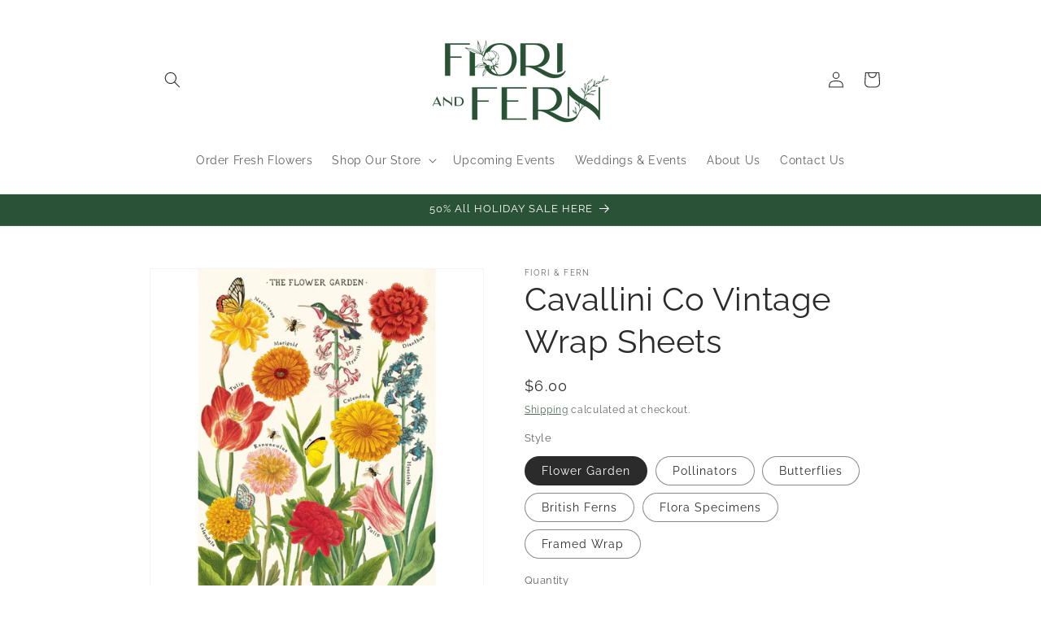

--- FILE ---
content_type: text/html; charset=utf-8
request_url: https://shop.fioriandfern.com/products/cavallini-co-vintage-wrap-sheets
body_size: 38641
content:
<!doctype html>
<html class="js" lang="en">
  <head>
    <meta charset="utf-8">
    <meta http-equiv="X-UA-Compatible" content="IE=edge">
    <meta name="viewport" content="width=device-width,initial-scale=1">
    <meta name="theme-color" content="">
    <link rel="canonical" href="https://shop.fioriandfern.com/products/cavallini-co-vintage-wrap-sheets"><link rel="preconnect" href="https://fonts.shopifycdn.com" crossorigin><title>
      Cavallini Co Vintage Wrap Sheets
 &ndash; Fiori and Fern</title>

    
      <meta name="description" content="Printed on Cavallini &amp;amp; Co.&#39;s signature Italian paper (archival) Perfect for wrapping, as posters, framing and other creative endeavors Best selling and most original designs in the marketplace 20&quot; x 28&quot;">
    

    

<meta property="og:site_name" content="Fiori and Fern">
<meta property="og:url" content="https://shop.fioriandfern.com/products/cavallini-co-vintage-wrap-sheets">
<meta property="og:title" content="Cavallini Co Vintage Wrap Sheets">
<meta property="og:type" content="product">
<meta property="og:description" content="Printed on Cavallini &amp;amp; Co.&#39;s signature Italian paper (archival) Perfect for wrapping, as posters, framing and other creative endeavors Best selling and most original designs in the marketplace 20&quot; x 28&quot;"><meta property="og:image" content="http://shop.fioriandfern.com/cdn/shop/files/cavallini-wrap.png?v=1706836843">
  <meta property="og:image:secure_url" content="https://shop.fioriandfern.com/cdn/shop/files/cavallini-wrap.png?v=1706836843">
  <meta property="og:image:width" content="1080">
  <meta property="og:image:height" content="1080"><meta property="og:price:amount" content="6.00">
  <meta property="og:price:currency" content="USD"><meta name="twitter:card" content="summary_large_image">
<meta name="twitter:title" content="Cavallini Co Vintage Wrap Sheets">
<meta name="twitter:description" content="Printed on Cavallini &amp;amp; Co.&#39;s signature Italian paper (archival) Perfect for wrapping, as posters, framing and other creative endeavors Best selling and most original designs in the marketplace 20&quot; x 28&quot;">


    <script src="//shop.fioriandfern.com/cdn/shop/t/16/assets/constants.js?v=132983761750457495441745550364" defer="defer"></script>
    <script src="//shop.fioriandfern.com/cdn/shop/t/16/assets/pubsub.js?v=25310214064522200911745550365" defer="defer"></script>
    <script src="//shop.fioriandfern.com/cdn/shop/t/16/assets/global.js?v=184345515105158409801745550364" defer="defer"></script>
    <script src="//shop.fioriandfern.com/cdn/shop/t/16/assets/details-disclosure.js?v=13653116266235556501745550364" defer="defer"></script>
    <script src="//shop.fioriandfern.com/cdn/shop/t/16/assets/details-modal.js?v=25581673532751508451745550364" defer="defer"></script>
    <script src="//shop.fioriandfern.com/cdn/shop/t/16/assets/search-form.js?v=133129549252120666541745550366" defer="defer"></script><script>window.performance && window.performance.mark && window.performance.mark('shopify.content_for_header.start');</script><meta name="google-site-verification" content="1LG4dIZNKmGrF9pHf1kLBlOxPjCqUqONMBvA71GozpQ">
<meta name="google-site-verification" content="0uxkzF57KYAsZ2HEq7TXlGizQFGJNOxyXHY_dtL7VZs">
<meta name="google-site-verification" content="h4Yym4eUcNTbhRnnTgRZ_7Fl6JggX0dxxrBro0s2Xkw">
<meta id="shopify-digital-wallet" name="shopify-digital-wallet" content="/35871719561/digital_wallets/dialog">
<meta name="shopify-checkout-api-token" content="ce2a075d8e895a8168c11e22e81e451b">
<meta id="in-context-paypal-metadata" data-shop-id="35871719561" data-venmo-supported="false" data-environment="production" data-locale="en_US" data-paypal-v4="true" data-currency="USD">
<link rel="alternate" type="application/json+oembed" href="https://shop.fioriandfern.com/products/cavallini-co-vintage-wrap-sheets.oembed">
<script async="async" src="/checkouts/internal/preloads.js?locale=en-US"></script>
<link rel="preconnect" href="https://shop.app" crossorigin="anonymous">
<script async="async" src="https://shop.app/checkouts/internal/preloads.js?locale=en-US&shop_id=35871719561" crossorigin="anonymous"></script>
<script id="apple-pay-shop-capabilities" type="application/json">{"shopId":35871719561,"countryCode":"US","currencyCode":"USD","merchantCapabilities":["supports3DS"],"merchantId":"gid:\/\/shopify\/Shop\/35871719561","merchantName":"Fiori and Fern","requiredBillingContactFields":["postalAddress","email","phone"],"requiredShippingContactFields":["postalAddress","email","phone"],"shippingType":"shipping","supportedNetworks":["visa","masterCard","amex","discover","elo","jcb"],"total":{"type":"pending","label":"Fiori and Fern","amount":"1.00"},"shopifyPaymentsEnabled":true,"supportsSubscriptions":true}</script>
<script id="shopify-features" type="application/json">{"accessToken":"ce2a075d8e895a8168c11e22e81e451b","betas":["rich-media-storefront-analytics"],"domain":"shop.fioriandfern.com","predictiveSearch":true,"shopId":35871719561,"locale":"en"}</script>
<script>var Shopify = Shopify || {};
Shopify.shop = "fiori-florals.myshopify.com";
Shopify.locale = "en";
Shopify.currency = {"active":"USD","rate":"1.0"};
Shopify.country = "US";
Shopify.theme = {"name":"Dawn - NEW","id":142779383945,"schema_name":"Dawn","schema_version":"15.3.0","theme_store_id":887,"role":"main"};
Shopify.theme.handle = "null";
Shopify.theme.style = {"id":null,"handle":null};
Shopify.cdnHost = "shop.fioriandfern.com/cdn";
Shopify.routes = Shopify.routes || {};
Shopify.routes.root = "/";</script>
<script type="module">!function(o){(o.Shopify=o.Shopify||{}).modules=!0}(window);</script>
<script>!function(o){function n(){var o=[];function n(){o.push(Array.prototype.slice.apply(arguments))}return n.q=o,n}var t=o.Shopify=o.Shopify||{};t.loadFeatures=n(),t.autoloadFeatures=n()}(window);</script>
<script>
  window.ShopifyPay = window.ShopifyPay || {};
  window.ShopifyPay.apiHost = "shop.app\/pay";
  window.ShopifyPay.redirectState = null;
</script>
<script id="shop-js-analytics" type="application/json">{"pageType":"product"}</script>
<script defer="defer" async type="module" src="//shop.fioriandfern.com/cdn/shopifycloud/shop-js/modules/v2/client.init-shop-cart-sync_BApSsMSl.en.esm.js"></script>
<script defer="defer" async type="module" src="//shop.fioriandfern.com/cdn/shopifycloud/shop-js/modules/v2/chunk.common_CBoos6YZ.esm.js"></script>
<script type="module">
  await import("//shop.fioriandfern.com/cdn/shopifycloud/shop-js/modules/v2/client.init-shop-cart-sync_BApSsMSl.en.esm.js");
await import("//shop.fioriandfern.com/cdn/shopifycloud/shop-js/modules/v2/chunk.common_CBoos6YZ.esm.js");

  window.Shopify.SignInWithShop?.initShopCartSync?.({"fedCMEnabled":true,"windoidEnabled":true});

</script>
<script>
  window.Shopify = window.Shopify || {};
  if (!window.Shopify.featureAssets) window.Shopify.featureAssets = {};
  window.Shopify.featureAssets['shop-js'] = {"shop-cart-sync":["modules/v2/client.shop-cart-sync_DJczDl9f.en.esm.js","modules/v2/chunk.common_CBoos6YZ.esm.js"],"init-fed-cm":["modules/v2/client.init-fed-cm_BzwGC0Wi.en.esm.js","modules/v2/chunk.common_CBoos6YZ.esm.js"],"init-windoid":["modules/v2/client.init-windoid_BS26ThXS.en.esm.js","modules/v2/chunk.common_CBoos6YZ.esm.js"],"shop-cash-offers":["modules/v2/client.shop-cash-offers_DthCPNIO.en.esm.js","modules/v2/chunk.common_CBoos6YZ.esm.js","modules/v2/chunk.modal_Bu1hFZFC.esm.js"],"shop-button":["modules/v2/client.shop-button_D_JX508o.en.esm.js","modules/v2/chunk.common_CBoos6YZ.esm.js"],"init-shop-email-lookup-coordinator":["modules/v2/client.init-shop-email-lookup-coordinator_DFwWcvrS.en.esm.js","modules/v2/chunk.common_CBoos6YZ.esm.js"],"shop-toast-manager":["modules/v2/client.shop-toast-manager_tEhgP2F9.en.esm.js","modules/v2/chunk.common_CBoos6YZ.esm.js"],"shop-login-button":["modules/v2/client.shop-login-button_DwLgFT0K.en.esm.js","modules/v2/chunk.common_CBoos6YZ.esm.js","modules/v2/chunk.modal_Bu1hFZFC.esm.js"],"avatar":["modules/v2/client.avatar_BTnouDA3.en.esm.js"],"init-shop-cart-sync":["modules/v2/client.init-shop-cart-sync_BApSsMSl.en.esm.js","modules/v2/chunk.common_CBoos6YZ.esm.js"],"pay-button":["modules/v2/client.pay-button_BuNmcIr_.en.esm.js","modules/v2/chunk.common_CBoos6YZ.esm.js"],"init-shop-for-new-customer-accounts":["modules/v2/client.init-shop-for-new-customer-accounts_DrjXSI53.en.esm.js","modules/v2/client.shop-login-button_DwLgFT0K.en.esm.js","modules/v2/chunk.common_CBoos6YZ.esm.js","modules/v2/chunk.modal_Bu1hFZFC.esm.js"],"init-customer-accounts-sign-up":["modules/v2/client.init-customer-accounts-sign-up_TlVCiykN.en.esm.js","modules/v2/client.shop-login-button_DwLgFT0K.en.esm.js","modules/v2/chunk.common_CBoos6YZ.esm.js","modules/v2/chunk.modal_Bu1hFZFC.esm.js"],"shop-follow-button":["modules/v2/client.shop-follow-button_C5D3XtBb.en.esm.js","modules/v2/chunk.common_CBoos6YZ.esm.js","modules/v2/chunk.modal_Bu1hFZFC.esm.js"],"checkout-modal":["modules/v2/client.checkout-modal_8TC_1FUY.en.esm.js","modules/v2/chunk.common_CBoos6YZ.esm.js","modules/v2/chunk.modal_Bu1hFZFC.esm.js"],"init-customer-accounts":["modules/v2/client.init-customer-accounts_C0Oh2ljF.en.esm.js","modules/v2/client.shop-login-button_DwLgFT0K.en.esm.js","modules/v2/chunk.common_CBoos6YZ.esm.js","modules/v2/chunk.modal_Bu1hFZFC.esm.js"],"lead-capture":["modules/v2/client.lead-capture_Cq0gfm7I.en.esm.js","modules/v2/chunk.common_CBoos6YZ.esm.js","modules/v2/chunk.modal_Bu1hFZFC.esm.js"],"shop-login":["modules/v2/client.shop-login_BmtnoEUo.en.esm.js","modules/v2/chunk.common_CBoos6YZ.esm.js","modules/v2/chunk.modal_Bu1hFZFC.esm.js"],"payment-terms":["modules/v2/client.payment-terms_BHOWV7U_.en.esm.js","modules/v2/chunk.common_CBoos6YZ.esm.js","modules/v2/chunk.modal_Bu1hFZFC.esm.js"]};
</script>
<script>(function() {
  var isLoaded = false;
  function asyncLoad() {
    if (isLoaded) return;
    isLoaded = true;
    var urls = ["https:\/\/cdn.shopify.com\/s\/files\/1\/0358\/7171\/9561\/t\/5\/assets\/globo.formbuilder.init.js?v=1625772774\u0026shop=fiori-florals.myshopify.com","https:\/\/inffuse.eventscalendar.co\/plugins\/shopify\/loader.js?app=calendar\u0026shop=fiori-florals.myshopify.com\u0026shop=fiori-florals.myshopify.com","\/\/cdn.shopify.com\/proxy\/7dacfa406ee1a782c22cf8c20d8b638ab8f2013f120f9a2a63e2785b256a3610\/bucket.useifsapp.com\/theme-files-min\/js\/ifs-script-tag-min.js?v=2\u0026shop=fiori-florals.myshopify.com\u0026sp-cache-control=cHVibGljLCBtYXgtYWdlPTkwMA"];
    for (var i = 0; i < urls.length; i++) {
      var s = document.createElement('script');
      s.type = 'text/javascript';
      s.async = true;
      s.src = urls[i];
      var x = document.getElementsByTagName('script')[0];
      x.parentNode.insertBefore(s, x);
    }
  };
  if(window.attachEvent) {
    window.attachEvent('onload', asyncLoad);
  } else {
    window.addEventListener('load', asyncLoad, false);
  }
})();</script>
<script id="__st">var __st={"a":35871719561,"offset":-18000,"reqid":"7eff25c3-3ada-4cb5-a1ab-f9945ff64006-1768860510","pageurl":"shop.fioriandfern.com\/products\/cavallini-co-vintage-wrap-sheets","u":"cde4688237f5","p":"product","rtyp":"product","rid":7405618692233};</script>
<script>window.ShopifyPaypalV4VisibilityTracking = true;</script>
<script id="captcha-bootstrap">!function(){'use strict';const t='contact',e='account',n='new_comment',o=[[t,t],['blogs',n],['comments',n],[t,'customer']],c=[[e,'customer_login'],[e,'guest_login'],[e,'recover_customer_password'],[e,'create_customer']],r=t=>t.map((([t,e])=>`form[action*='/${t}']:not([data-nocaptcha='true']) input[name='form_type'][value='${e}']`)).join(','),a=t=>()=>t?[...document.querySelectorAll(t)].map((t=>t.form)):[];function s(){const t=[...o],e=r(t);return a(e)}const i='password',u='form_key',d=['recaptcha-v3-token','g-recaptcha-response','h-captcha-response',i],f=()=>{try{return window.sessionStorage}catch{return}},m='__shopify_v',_=t=>t.elements[u];function p(t,e,n=!1){try{const o=window.sessionStorage,c=JSON.parse(o.getItem(e)),{data:r}=function(t){const{data:e,action:n}=t;return t[m]||n?{data:e,action:n}:{data:t,action:n}}(c);for(const[e,n]of Object.entries(r))t.elements[e]&&(t.elements[e].value=n);n&&o.removeItem(e)}catch(o){console.error('form repopulation failed',{error:o})}}const l='form_type',E='cptcha';function T(t){t.dataset[E]=!0}const w=window,h=w.document,L='Shopify',v='ce_forms',y='captcha';let A=!1;((t,e)=>{const n=(g='f06e6c50-85a8-45c8-87d0-21a2b65856fe',I='https://cdn.shopify.com/shopifycloud/storefront-forms-hcaptcha/ce_storefront_forms_captcha_hcaptcha.v1.5.2.iife.js',D={infoText:'Protected by hCaptcha',privacyText:'Privacy',termsText:'Terms'},(t,e,n)=>{const o=w[L][v],c=o.bindForm;if(c)return c(t,g,e,D).then(n);var r;o.q.push([[t,g,e,D],n]),r=I,A||(h.body.append(Object.assign(h.createElement('script'),{id:'captcha-provider',async:!0,src:r})),A=!0)});var g,I,D;w[L]=w[L]||{},w[L][v]=w[L][v]||{},w[L][v].q=[],w[L][y]=w[L][y]||{},w[L][y].protect=function(t,e){n(t,void 0,e),T(t)},Object.freeze(w[L][y]),function(t,e,n,w,h,L){const[v,y,A,g]=function(t,e,n){const i=e?o:[],u=t?c:[],d=[...i,...u],f=r(d),m=r(i),_=r(d.filter((([t,e])=>n.includes(e))));return[a(f),a(m),a(_),s()]}(w,h,L),I=t=>{const e=t.target;return e instanceof HTMLFormElement?e:e&&e.form},D=t=>v().includes(t);t.addEventListener('submit',(t=>{const e=I(t);if(!e)return;const n=D(e)&&!e.dataset.hcaptchaBound&&!e.dataset.recaptchaBound,o=_(e),c=g().includes(e)&&(!o||!o.value);(n||c)&&t.preventDefault(),c&&!n&&(function(t){try{if(!f())return;!function(t){const e=f();if(!e)return;const n=_(t);if(!n)return;const o=n.value;o&&e.removeItem(o)}(t);const e=Array.from(Array(32),(()=>Math.random().toString(36)[2])).join('');!function(t,e){_(t)||t.append(Object.assign(document.createElement('input'),{type:'hidden',name:u})),t.elements[u].value=e}(t,e),function(t,e){const n=f();if(!n)return;const o=[...t.querySelectorAll(`input[type='${i}']`)].map((({name:t})=>t)),c=[...d,...o],r={};for(const[a,s]of new FormData(t).entries())c.includes(a)||(r[a]=s);n.setItem(e,JSON.stringify({[m]:1,action:t.action,data:r}))}(t,e)}catch(e){console.error('failed to persist form',e)}}(e),e.submit())}));const S=(t,e)=>{t&&!t.dataset[E]&&(n(t,e.some((e=>e===t))),T(t))};for(const o of['focusin','change'])t.addEventListener(o,(t=>{const e=I(t);D(e)&&S(e,y())}));const B=e.get('form_key'),M=e.get(l),P=B&&M;t.addEventListener('DOMContentLoaded',(()=>{const t=y();if(P)for(const e of t)e.elements[l].value===M&&p(e,B);[...new Set([...A(),...v().filter((t=>'true'===t.dataset.shopifyCaptcha))])].forEach((e=>S(e,t)))}))}(h,new URLSearchParams(w.location.search),n,t,e,['guest_login'])})(!0,!0)}();</script>
<script integrity="sha256-4kQ18oKyAcykRKYeNunJcIwy7WH5gtpwJnB7kiuLZ1E=" data-source-attribution="shopify.loadfeatures" defer="defer" src="//shop.fioriandfern.com/cdn/shopifycloud/storefront/assets/storefront/load_feature-a0a9edcb.js" crossorigin="anonymous"></script>
<script crossorigin="anonymous" defer="defer" src="//shop.fioriandfern.com/cdn/shopifycloud/storefront/assets/shopify_pay/storefront-65b4c6d7.js?v=20250812"></script>
<script data-source-attribution="shopify.dynamic_checkout.dynamic.init">var Shopify=Shopify||{};Shopify.PaymentButton=Shopify.PaymentButton||{isStorefrontPortableWallets:!0,init:function(){window.Shopify.PaymentButton.init=function(){};var t=document.createElement("script");t.src="https://shop.fioriandfern.com/cdn/shopifycloud/portable-wallets/latest/portable-wallets.en.js",t.type="module",document.head.appendChild(t)}};
</script>
<script data-source-attribution="shopify.dynamic_checkout.buyer_consent">
  function portableWalletsHideBuyerConsent(e){var t=document.getElementById("shopify-buyer-consent"),n=document.getElementById("shopify-subscription-policy-button");t&&n&&(t.classList.add("hidden"),t.setAttribute("aria-hidden","true"),n.removeEventListener("click",e))}function portableWalletsShowBuyerConsent(e){var t=document.getElementById("shopify-buyer-consent"),n=document.getElementById("shopify-subscription-policy-button");t&&n&&(t.classList.remove("hidden"),t.removeAttribute("aria-hidden"),n.addEventListener("click",e))}window.Shopify?.PaymentButton&&(window.Shopify.PaymentButton.hideBuyerConsent=portableWalletsHideBuyerConsent,window.Shopify.PaymentButton.showBuyerConsent=portableWalletsShowBuyerConsent);
</script>
<script data-source-attribution="shopify.dynamic_checkout.cart.bootstrap">document.addEventListener("DOMContentLoaded",(function(){function t(){return document.querySelector("shopify-accelerated-checkout-cart, shopify-accelerated-checkout")}if(t())Shopify.PaymentButton.init();else{new MutationObserver((function(e,n){t()&&(Shopify.PaymentButton.init(),n.disconnect())})).observe(document.body,{childList:!0,subtree:!0})}}));
</script>
<link id="shopify-accelerated-checkout-styles" rel="stylesheet" media="screen" href="https://shop.fioriandfern.com/cdn/shopifycloud/portable-wallets/latest/accelerated-checkout-backwards-compat.css" crossorigin="anonymous">
<style id="shopify-accelerated-checkout-cart">
        #shopify-buyer-consent {
  margin-top: 1em;
  display: inline-block;
  width: 100%;
}

#shopify-buyer-consent.hidden {
  display: none;
}

#shopify-subscription-policy-button {
  background: none;
  border: none;
  padding: 0;
  text-decoration: underline;
  font-size: inherit;
  cursor: pointer;
}

#shopify-subscription-policy-button::before {
  box-shadow: none;
}

      </style>
<script id="sections-script" data-sections="header" defer="defer" src="//shop.fioriandfern.com/cdn/shop/t/16/compiled_assets/scripts.js?v=12325"></script>
<script>window.performance && window.performance.mark && window.performance.mark('shopify.content_for_header.end');</script>


    <style data-shopify>
      @font-face {
  font-family: Raleway;
  font-weight: 400;
  font-style: normal;
  font-display: swap;
  src: url("//shop.fioriandfern.com/cdn/fonts/raleway/raleway_n4.2c76ddd103ff0f30b1230f13e160330ff8b2c68a.woff2") format("woff2"),
       url("//shop.fioriandfern.com/cdn/fonts/raleway/raleway_n4.c057757dddc39994ad5d9c9f58e7c2c2a72359a9.woff") format("woff");
}

      @font-face {
  font-family: Raleway;
  font-weight: 700;
  font-style: normal;
  font-display: swap;
  src: url("//shop.fioriandfern.com/cdn/fonts/raleway/raleway_n7.740cf9e1e4566800071db82eeca3cca45f43ba63.woff2") format("woff2"),
       url("//shop.fioriandfern.com/cdn/fonts/raleway/raleway_n7.84943791ecde186400af8db54cf3b5b5e5049a8f.woff") format("woff");
}

      @font-face {
  font-family: Raleway;
  font-weight: 400;
  font-style: italic;
  font-display: swap;
  src: url("//shop.fioriandfern.com/cdn/fonts/raleway/raleway_i4.aaa73a72f55a5e60da3e9a082717e1ed8f22f0a2.woff2") format("woff2"),
       url("//shop.fioriandfern.com/cdn/fonts/raleway/raleway_i4.650670cc243082f8988ecc5576b6d613cfd5a8ee.woff") format("woff");
}

      @font-face {
  font-family: Raleway;
  font-weight: 700;
  font-style: italic;
  font-display: swap;
  src: url("//shop.fioriandfern.com/cdn/fonts/raleway/raleway_i7.6d68e3c55f3382a6b4f1173686f538d89ce56dbc.woff2") format("woff2"),
       url("//shop.fioriandfern.com/cdn/fonts/raleway/raleway_i7.ed82a5a5951418ec5b6b0a5010cb65216574b2bd.woff") format("woff");
}

      @font-face {
  font-family: Raleway;
  font-weight: 400;
  font-style: normal;
  font-display: swap;
  src: url("//shop.fioriandfern.com/cdn/fonts/raleway/raleway_n4.2c76ddd103ff0f30b1230f13e160330ff8b2c68a.woff2") format("woff2"),
       url("//shop.fioriandfern.com/cdn/fonts/raleway/raleway_n4.c057757dddc39994ad5d9c9f58e7c2c2a72359a9.woff") format("woff");
}


      
        :root,
        .color-scheme-1 {
          --color-background: 255,255,255;
        
          --gradient-background: #ffffff;
        

        

        --color-foreground: 43,43,43;
        --color-background-contrast: 191,191,191;
        --color-shadow: 42,82,54;
        --color-button: 42,82,54;
        --color-button-text: 255,255,255;
        --color-secondary-button: 255,255,255;
        --color-secondary-button-text: 42,82,54;
        --color-link: 42,82,54;
        --color-badge-foreground: 43,43,43;
        --color-badge-background: 255,255,255;
        --color-badge-border: 43,43,43;
        --payment-terms-background-color: rgb(255 255 255);
      }
      
        
        .color-scheme-2 {
          --color-background: 243,243,243;
        
          --gradient-background: #f3f3f3;
        

        

        --color-foreground: 18,18,18;
        --color-background-contrast: 179,179,179;
        --color-shadow: 18,18,18;
        --color-button: 42,82,54;
        --color-button-text: 243,243,243;
        --color-secondary-button: 243,243,243;
        --color-secondary-button-text: 18,18,18;
        --color-link: 18,18,18;
        --color-badge-foreground: 18,18,18;
        --color-badge-background: 243,243,243;
        --color-badge-border: 18,18,18;
        --payment-terms-background-color: rgb(243 243 243);
      }
      
        
        .color-scheme-3 {
          --color-background: 42,82,54;
        
          --gradient-background: #2a5236;
        

        

        --color-foreground: 255,255,255;
        --color-background-contrast: 0,0,0;
        --color-shadow: 18,18,18;
        --color-button: 255,255,255;
        --color-button-text: 0,0,0;
        --color-secondary-button: 42,82,54;
        --color-secondary-button-text: 255,255,255;
        --color-link: 255,255,255;
        --color-badge-foreground: 255,255,255;
        --color-badge-background: 42,82,54;
        --color-badge-border: 255,255,255;
        --payment-terms-background-color: rgb(42 82 54);
      }
      
        
        .color-scheme-4 {
          --color-background: 18,18,18;
        
          --gradient-background: #121212;
        

        

        --color-foreground: 255,255,255;
        --color-background-contrast: 146,146,146;
        --color-shadow: 18,18,18;
        --color-button: 255,255,255;
        --color-button-text: 18,18,18;
        --color-secondary-button: 18,18,18;
        --color-secondary-button-text: 255,255,255;
        --color-link: 255,255,255;
        --color-badge-foreground: 255,255,255;
        --color-badge-background: 18,18,18;
        --color-badge-border: 255,255,255;
        --payment-terms-background-color: rgb(18 18 18);
      }
      
        
        .color-scheme-5 {
          --color-background: 51,79,180;
        
          --gradient-background: #334fb4;
        

        

        --color-foreground: 255,255,255;
        --color-background-contrast: 23,35,81;
        --color-shadow: 18,18,18;
        --color-button: 255,255,255;
        --color-button-text: 51,79,180;
        --color-secondary-button: 51,79,180;
        --color-secondary-button-text: 255,255,255;
        --color-link: 255,255,255;
        --color-badge-foreground: 255,255,255;
        --color-badge-background: 51,79,180;
        --color-badge-border: 255,255,255;
        --payment-terms-background-color: rgb(51 79 180);
      }
      

      body, .color-scheme-1, .color-scheme-2, .color-scheme-3, .color-scheme-4, .color-scheme-5 {
        color: rgba(var(--color-foreground), 0.75);
        background-color: rgb(var(--color-background));
      }

      :root {
        --font-body-family: Raleway, sans-serif;
        --font-body-style: normal;
        --font-body-weight: 400;
        --font-body-weight-bold: 700;

        --font-heading-family: Raleway, sans-serif;
        --font-heading-style: normal;
        --font-heading-weight: 400;

        --font-body-scale: 1.0;
        --font-heading-scale: 1.0;

        --media-padding: px;
        --media-border-opacity: 0.05;
        --media-border-width: 1px;
        --media-radius: 0px;
        --media-shadow-opacity: 0.0;
        --media-shadow-horizontal-offset: 0px;
        --media-shadow-vertical-offset: 4px;
        --media-shadow-blur-radius: 5px;
        --media-shadow-visible: 0;

        --page-width: 100rem;
        --page-width-margin: 0rem;

        --product-card-image-padding: 0.0rem;
        --product-card-corner-radius: 0.0rem;
        --product-card-text-alignment: left;
        --product-card-border-width: 0.0rem;
        --product-card-border-opacity: 0.1;
        --product-card-shadow-opacity: 0.0;
        --product-card-shadow-visible: 0;
        --product-card-shadow-horizontal-offset: 0.0rem;
        --product-card-shadow-vertical-offset: 0.4rem;
        --product-card-shadow-blur-radius: 0.5rem;

        --collection-card-image-padding: 0.0rem;
        --collection-card-corner-radius: 0.0rem;
        --collection-card-text-alignment: left;
        --collection-card-border-width: 0.0rem;
        --collection-card-border-opacity: 0.1;
        --collection-card-shadow-opacity: 0.0;
        --collection-card-shadow-visible: 0;
        --collection-card-shadow-horizontal-offset: 0.4rem;
        --collection-card-shadow-vertical-offset: 0.4rem;
        --collection-card-shadow-blur-radius: 0.5rem;

        --blog-card-image-padding: 0.0rem;
        --blog-card-corner-radius: 0.0rem;
        --blog-card-text-alignment: left;
        --blog-card-border-width: 0.0rem;
        --blog-card-border-opacity: 0.1;
        --blog-card-shadow-opacity: 0.0;
        --blog-card-shadow-visible: 0;
        --blog-card-shadow-horizontal-offset: 0.0rem;
        --blog-card-shadow-vertical-offset: 0.4rem;
        --blog-card-shadow-blur-radius: 0.5rem;

        --badge-corner-radius: 4.0rem;

        --popup-border-width: 1px;
        --popup-border-opacity: 0.1;
        --popup-corner-radius: 0px;
        --popup-shadow-opacity: 0.05;
        --popup-shadow-horizontal-offset: 0px;
        --popup-shadow-vertical-offset: 4px;
        --popup-shadow-blur-radius: 5px;

        --drawer-border-width: 1px;
        --drawer-border-opacity: 0.1;
        --drawer-shadow-opacity: 0.0;
        --drawer-shadow-horizontal-offset: 0px;
        --drawer-shadow-vertical-offset: 4px;
        --drawer-shadow-blur-radius: 5px;

        --spacing-sections-desktop: 24px;
        --spacing-sections-mobile: 20px;

        --grid-desktop-vertical-spacing: 12px;
        --grid-desktop-horizontal-spacing: 12px;
        --grid-mobile-vertical-spacing: 6px;
        --grid-mobile-horizontal-spacing: 6px;

        --text-boxes-border-opacity: 0.1;
        --text-boxes-border-width: 0px;
        --text-boxes-radius: 0px;
        --text-boxes-shadow-opacity: 0.0;
        --text-boxes-shadow-visible: 0;
        --text-boxes-shadow-horizontal-offset: 0px;
        --text-boxes-shadow-vertical-offset: 4px;
        --text-boxes-shadow-blur-radius: 5px;

        --buttons-radius: 0px;
        --buttons-radius-outset: 0px;
        --buttons-border-width: 1px;
        --buttons-border-opacity: 1.0;
        --buttons-shadow-opacity: 0.0;
        --buttons-shadow-visible: 0;
        --buttons-shadow-horizontal-offset: 0px;
        --buttons-shadow-vertical-offset: 4px;
        --buttons-shadow-blur-radius: 5px;
        --buttons-border-offset: 0px;

        --inputs-radius: 0px;
        --inputs-border-width: 1px;
        --inputs-border-opacity: 0.55;
        --inputs-shadow-opacity: 0.0;
        --inputs-shadow-horizontal-offset: 0px;
        --inputs-margin-offset: 0px;
        --inputs-shadow-vertical-offset: 4px;
        --inputs-shadow-blur-radius: 5px;
        --inputs-radius-outset: 0px;

        --variant-pills-radius: 40px;
        --variant-pills-border-width: 1px;
        --variant-pills-border-opacity: 0.55;
        --variant-pills-shadow-opacity: 0.0;
        --variant-pills-shadow-horizontal-offset: 0px;
        --variant-pills-shadow-vertical-offset: 4px;
        --variant-pills-shadow-blur-radius: 5px;
      }

      *,
      *::before,
      *::after {
        box-sizing: inherit;
      }

      html {
        box-sizing: border-box;
        font-size: calc(var(--font-body-scale) * 62.5%);
        height: 100%;
      }

      body {
        display: grid;
        grid-template-rows: auto auto 1fr auto;
        grid-template-columns: 100%;
        min-height: 100%;
        margin: 0;
        font-size: 1.5rem;
        letter-spacing: 0.06rem;
        line-height: calc(1 + 0.8 / var(--font-body-scale));
        font-family: var(--font-body-family);
        font-style: var(--font-body-style);
        font-weight: var(--font-body-weight);
      }

      @media screen and (min-width: 750px) {
        body {
          font-size: 1.6rem;
        }
      }
    </style>

    <link href="//shop.fioriandfern.com/cdn/shop/t/16/assets/base.css?v=159841507637079171801745550363" rel="stylesheet" type="text/css" media="all" />
    <link rel="stylesheet" href="//shop.fioriandfern.com/cdn/shop/t/16/assets/component-cart-items.css?v=123238115697927560811745550363" media="print" onload="this.media='all'">
      <link rel="preload" as="font" href="//shop.fioriandfern.com/cdn/fonts/raleway/raleway_n4.2c76ddd103ff0f30b1230f13e160330ff8b2c68a.woff2" type="font/woff2" crossorigin>
      

      <link rel="preload" as="font" href="//shop.fioriandfern.com/cdn/fonts/raleway/raleway_n4.2c76ddd103ff0f30b1230f13e160330ff8b2c68a.woff2" type="font/woff2" crossorigin>
      
<link
        rel="stylesheet"
        href="//shop.fioriandfern.com/cdn/shop/t/16/assets/component-predictive-search.css?v=118923337488134913561745550364"
        media="print"
        onload="this.media='all'"
      ><script>
      if (Shopify.designMode) {
        document.documentElement.classList.add('shopify-design-mode');
      }
    </script>
  <!-- BEGIN app block: shopify://apps/bold-subscriptions/blocks/bsub-embed/9ceb49f0-5fe5-4b5e-943d-f8af8985167d -->
<script id="bold-subscriptions-app-embed-script" type="text/javascript" defer>
    
        
            if (window.location.href.includes('pages/manage-subscriptions')) {
                const queryParams = new URLSearchParams(window.location.search);
                if(queryParams.has('deep_link') && queryParams.get('deep_link') === 'upsell' &&
                    queryParams.has('type') && queryParams.get('type') === 'upcoming-order-email'
                ) {
                    window.location.href=`/account/login?${queryParams.toString()}&from_msp=true`;
                }
            } else if (window.location.href.includes('/account/login')) {
                document.addEventListener('DOMContentLoaded', function() {
                    const queryParams = new URLSearchParams(window.location.search);
                    if(queryParams.has('from_msp')) {
                        queryParams.delete('from_msp');

                        let form = document.querySelector("#customer_login");

                        if(form) {
                            let input = document.createElement('input');
                            input.type = 'hidden';
                            input.name = 'return_to';
                            input.value = `https://shop.fioriandfern.com/pages/manage-subscriptions?${queryParams.toString()}`;

                            form.appendChild(input);
                        }
                    }
                });
            }
        
    

    window.BOLD = window.BOLD || {};
    window.BOLD.subscriptions = window.BOLD.subscriptions || {};
    window.BOLD.subscriptions.config = window.BOLD.subscriptions.config || {};
    window.BOLD.subscriptions.config.isAppEmbedEnabled = true;
    window.BOLD.subscriptions.classes = window.BOLD.subscriptions.classes || {};
    window.BOLD.subscriptions.patches = window.BOLD.subscriptions.patches || {};
    window.BOLD.subscriptions.patches.maxCheckoutRetries = window.BOLD.subscriptions.patches.maxCheckoutRetries || 200;
    window.BOLD.subscriptions.patches.currentCheckoutRetries = window.BOLD.subscriptions.patches.currentCheckoutRetries || 0;
    window.BOLD.subscriptions.patches.maxCashierPatchAttempts = window.BOLD.subscriptions.patches.maxCashierPatchAttempts || 200;
    window.BOLD.subscriptions.patches.currentCashierPatchAttempts = window.BOLD.subscriptions.patches.currentCashierPatchAttempts || 0;
    window.BOLD.subscriptions.config.platform = 'shopify';
    window.BOLD.subscriptions.config.shopDomain = 'fiori-florals.myshopify.com';
    window.BOLD.subscriptions.config.customDomain = 'shop.fioriandfern.com';
    window.BOLD.subscriptions.config.shopIdentifier = '35871719561';
    window.BOLD.subscriptions.config.cashierUrl = 'https://cashier.boldcommerce.com';
    window.BOLD.subscriptions.config.boldAPIBase = 'https://app-api.boldapps.net/';
    window.BOLD.subscriptions.config.cashierApplicationUUID = '2e6a2bbc-b12b-4255-abdf-a02af85c0d4e';
    window.BOLD.subscriptions.config.appUrl = 'https://sub.boldapps.net';
    window.BOLD.subscriptions.config.currencyCode = 'USD';
    window.BOLD.subscriptions.config.checkoutType = 'shopify';
    window.BOLD.subscriptions.config.currencyFormat = "$\u0026#123;\u0026#123;amount}}";
    window.BOLD.subscriptions.config.shopCurrencies = [{"id":1879,"currency":"USD","currency_format":"$\u0026#123;\u0026#123;amount}}","created_at":"2021-03-16 19:20:13","updated_at":"2021-03-16 19:20:13"}];
    window.BOLD.subscriptions.config.shopSettings = {"allow_msp_cancellation":true,"allow_msp_prepaid_renewal":true,"customer_can_pause_subscription":true,"customer_can_change_next_order_date":true,"customer_can_change_order_frequency":true,"customer_can_create_an_additional_order":true,"customer_can_use_passwordless_login":false,"customer_passwordless_login_redirect":false,"customer_can_add_products_to_existing_subscriptions":false,"show_currency_code":true,"stored_payment_method_policy":"required","customer_portal_path":"pages\/manage-subscriptions"};
    window.BOLD.subscriptions.config.customerLoginPath = null;
    window.BOLD.subscriptions.config.isPrepaidEnabled = window.BOLD.subscriptions.config.isPrepaidEnabled || true;
    window.BOLD.subscriptions.config.loadSubscriptionGroupFrom = 'default';
    window.BOLD.subscriptions.config.loadSubscriptionGroupFromTypes = "default";
    window.BOLD.subscriptions.config.cashierPluginOnlyMode = window.BOLD.subscriptions.config.cashierPluginOnlyMode || false;
    if (window.BOLD.subscriptions.config.waitForCheckoutLoader === undefined) {
        window.BOLD.subscriptions.config.waitForCheckoutLoader = true;
    }

    window.BOLD.subscriptions.config.addToCartFormSelectors = window.BOLD.subscriptions.config.addToCartFormSelectors || [];
    window.BOLD.subscriptions.config.addToCartButtonSelectors = window.BOLD.subscriptions.config.addToCartButtonSelectors || [];
    window.BOLD.subscriptions.config.widgetInsertBeforeSelectors = window.BOLD.subscriptions.config.widgetInsertBeforeSelectors || [];
    window.BOLD.subscriptions.config.quickAddToCartButtonSelectors = window.BOLD.subscriptions.config.quickAddToCartButtonSelectors || [];
    window.BOLD.subscriptions.config.cartElementSelectors = window.BOLD.subscriptions.config.cartElementSelectors || [];
    window.BOLD.subscriptions.config.cartTotalElementSelectors = window.BOLD.subscriptions.config.cartTotalElementSelectors || [];
    window.BOLD.subscriptions.config.lineItemSelectors = window.BOLD.subscriptions.config.lineItemSelectors || [];
    window.BOLD.subscriptions.config.lineItemNameSelectors = window.BOLD.subscriptions.config.lineItemNameSelectors || [];
    window.BOLD.subscriptions.config.checkoutButtonSelectors = window.BOLD.subscriptions.config.checkoutButtonSelectors || [];

    window.BOLD.subscriptions.config.featureFlags = window.BOLD.subscriptions.config.featureFlagOverrides || ["BE-2298-Support-Variant-Selections-In-Sub-Groups","BE-4182-report-business-metric","BE-5833-chunk-upcoming-order-email","BE-3206-shipping-option-api","BE-6210-schedule-foodfund-product-report","BE-6302-job-perf-metrics","BE-6519-admin-edit-delivery-methods","BE-6178-Control-Oversell-Rules-For-Recurrences","BE-3141-add-express-add-on-to-onboarding","BE-6537-add-migration-support-to-onboarding","BE-6887_Reduce_CBP_Chunk_Size"];
    window.BOLD.subscriptions.config.subscriptionProcessingFrequency = '60';
    window.BOLD.subscriptions.config.requireMSPInitialLoadingMessage = true;
    window.BOLD.subscriptions.data = window.BOLD.subscriptions.data || {};

    // Interval text markup template
    window.BOLD.subscriptions.config.lineItemPropertyListSelectors = window.BOLD.subscriptions.config.lineItemPropertyListSelectors || [];
    window.BOLD.subscriptions.config.lineItemPropertyListSelectors.push('dl.definitionList');
    window.BOLD.subscriptions.config.lineItemPropertyListTemplate = window.BOLD.subscriptions.config.lineItemPropertyListTemplate || '<dl class="definitionList"></dl>';
    window.BOLD.subscriptions.config.lineItemPropertyTemplate = window.BOLD.subscriptions.config.lineItemPropertyTemplate || '<dt class="definitionList-key">{{key}}:</dt><dd class="definitionList-value">{{value}}</dd>';

    // Discount text markup template
    window.BOLD.subscriptions.config.discountItemTemplate = window.BOLD.subscriptions.config.discountItemTemplate || '<div class="bold-subscriptions-discount"><div class="bold-subscriptions-discount__details">{{details}}</div><div class="bold-subscriptions-discount__total">{{total}}</div></div>';


    // Constants in XMLHttpRequest are not reliable, so we will create our own
    // reference: https://developer.mozilla.org/en-US/docs/Web/API/XMLHttpRequest/readyState
    window.BOLD.subscriptions.config.XMLHttpRequest = {
        UNSENT:0,            // Client has been created. open() not called yet.
        OPENED: 1,           // open() has been called.
        HEADERS_RECEIVED: 2, // send() has been called, and headers and status are available.
        LOADING: 3,          // Downloading; responseText holds partial data.
        DONE: 4              // The operation is complete.
    };

    window.BOLD.subscriptions.config.assetBaseUrl = 'https://sub.boldapps.net';
    if (window.localStorage && window.localStorage.getItem('boldSubscriptionsAssetBaseUrl')) {
        window.BOLD.subscriptions.config.assetBaseUrl = window.localStorage.getItem('boldSubscriptionsAssetBaseUrl')
    }

    window.BOLD.subscriptions.data.subscriptionGroups = [];
    if (localStorage && localStorage.getItem('boldSubscriptionsSubscriptionGroups')) {
        window.BOLD.subscriptions.data.subscriptionGroups = JSON.parse(localStorage.getItem('boldSubscriptionsSubscriptionGroups'));
    } else {
        window.BOLD.subscriptions.data.subscriptionGroups = [{"id":13977,"billing_rules":[{"id":28629,"subscription_group_id":13977,"interval_name":"Weekly","billing_rule":"FREQ=WEEKLY","custom_billing_rule":""},{"id":28630,"subscription_group_id":13977,"interval_name":"Bi-Weekly","billing_rule":"FREQ=WEEKLY;INTERVAL=2","custom_billing_rule":""},{"id":28631,"subscription_group_id":13977,"interval_name":"Monthly","billing_rule":"FREQ=WEEKLY;INTERVAL=4;BYDAY=WE","custom_billing_rule":""}],"is_subscription_only":false,"allow_prepaid":false,"allow_dynamic_discount":false,"is_prepaid_only":false,"should_continue_prepaid":false,"continue_prepaid_type":"as_prepaid","prepaid_durations":[{"id":46051,"subscription_group_id":13977,"total_duration":3,"discount_type":"percentage","discount_value":10},{"id":46052,"subscription_group_id":13977,"total_duration":6,"discount_type":"percentage","discount_value":10},{"id":46053,"subscription_group_id":13977,"total_duration":12,"discount_type":"percentage","discount_value":10}],"dynamic_discounts":[{"id":2222,"subscription_group_id":13977,"order_number":1,"discount_type":"percentage","discount_value":0}],"selection_options":[{"platform_entity_id":"6562175156361"}],"discount_type":"percentage","percent_discount":10,"fixed_discount":0,"can_add_to_cart":true}];
    }

    window.BOLD.subscriptions.isFeatureFlagEnabled = function (featureFlag) {
        for (var i = 0; i < window.BOLD.subscriptions.config.featureFlags.length; i++) {
            if (window.BOLD.subscriptions.config.featureFlags[i] === featureFlag){
                return true;
            }
        }
        return false;
    }

    window.BOLD.subscriptions.logger = {
        tag: "bold_subscriptions",
        // the bold subscriptions log level
        // 0 - errors (default)
        // 1 - warnings + errors
        // 2 - info + warnings + errors
        // use window.localStorage.setItem('boldSubscriptionsLogLevel', x) to set the log level
        levels: {
            ERROR: 0,
            WARN: 1,
            INFO: 2,
        },
        level: parseInt((window.localStorage && window.localStorage.getItem('boldSubscriptionsLogLevel')) || "0", 10),
        _log: function(callArgs, level) {
            if (!window.console) {
                return null;
            }

            if (window.BOLD.subscriptions.logger.level < level) {
                return;
            }

            var params = Array.prototype.slice.call(callArgs);
            params.unshift(window.BOLD.subscriptions.logger.tag);

            switch (level) {
                case window.BOLD.subscriptions.logger.levels.INFO:
                    console.info.apply(null, params);
                    return;
                case window.BOLD.subscriptions.logger.levels.WARN:
                    console.warn.apply(null, params);
                    return;
                case window.BOLD.subscriptions.logger.levels.ERROR:
                    console.error.apply(null, params);
                    return;
                default:
                    console.log.apply(null, params);
                    return;
            }
        },
        info: function() {
            window.BOLD.subscriptions.logger._log(arguments, window.BOLD.subscriptions.logger.levels.INFO);
        },
        warn: function() {
            window.BOLD.subscriptions.logger._log(arguments, window.BOLD.subscriptions.logger.levels.WARN);
        },
        error: function() {
            window.BOLD.subscriptions.logger._log(arguments, window.BOLD.subscriptions.logger.levels.ERROR);
        }
    }

    window.BOLD.subscriptions.shouldLoadSubscriptionGroupFromAPI = function() {
        return window.BOLD.subscriptions.config.loadSubscriptionGroupFrom === window.BOLD.subscriptions.config.loadSubscriptionGroupFromTypes['BSUB_API'];
    }

    window.BOLD.subscriptions.getSubscriptionGroupFromProductId = function (productId) {
        var data = window.BOLD.subscriptions.data;
        var foundGroup = null;
        for (var i = 0; i < data.subscriptionGroups.length; i += 1) {
            var subscriptionGroup = data.subscriptionGroups[i];
            for (var j = 0; j < subscriptionGroup.selection_options.length; j += 1) {
                var selectionOption = subscriptionGroup.selection_options[j];
                if (selectionOption.platform_entity_id === productId.toString()) {
                    foundGroup = subscriptionGroup;
                    break;
                }
            }
            if (foundGroup) {
                break;
            }
        }
        return foundGroup;
    };

    window.BOLD.subscriptions.getSubscriptionGroupById = function(subGroupId) {
        var subscriptionGroups = window.BOLD.subscriptions.data.subscriptionGroups;

        for (var i = 0; i < subscriptionGroups.length; i += 1) {
            var subGroup = subscriptionGroups[i];
            if (subGroup.id === subGroupId) {
                return subGroup;
            }
        }

        return null;
    };

    window.BOLD.subscriptions.addSubscriptionGroup = function (subscriptionGroup) {
        if(!window.BOLD.subscriptions.getSubscriptionGroupById(subscriptionGroup.id))
        {
            window.BOLD.subscriptions.data.subscriptionGroups.push(subscriptionGroup);
        }
    }

    window.BOLD.subscriptions.getSubscriptionGroupPrepaidDurationById = function(subscriptionGroupId, prepaidDurationId) {
        var subscriptionGroup = window.BOLD.subscriptions.getSubscriptionGroupById(subscriptionGroupId);

        if (
            !subscriptionGroup
            || !subscriptionGroup.prepaid_durations
            || !subscriptionGroup.prepaid_durations.length
        ) {
            return null;
        }

        for (var i = 0; i < subscriptionGroup.prepaid_durations.length; i++) {
            var prepaidDuration = subscriptionGroup.prepaid_durations[i];
            if (prepaidDuration.id === prepaidDurationId) {
                return prepaidDuration;
            }
        }

        return null;
    }

    window.BOLD.subscriptions.getSubscriptionGroupBillingRuleById = function(subGroup, billingRuleId) {
        for (var i = 0; i < subGroup.billing_rules.length; i += 1) {
            var billingRule = subGroup.billing_rules[i];
            if (billingRule.id === billingRuleId) {
                return billingRule;
            }
        }

        return null;
    };

    window.BOLD.subscriptions.toggleDisabledAddToCartButtons = function(d) {
        var addToCartForms = document.querySelectorAll(window.BOLD.subscriptions.config.addToCartFormSelectors.join(','));
        var disable = !!d;
        for (var i = 0; i < addToCartForms.length; i++) {
            var addToCartForm = addToCartForms[i];
            var productId = window.BOLD.subscriptions.getProductIdFromAddToCartForm(addToCartForm);
            var subscriptionGroup = window.BOLD.subscriptions.getSubscriptionGroupFromProductId(productId);

            if(window.BOLD.subscriptions.isFeatureFlagEnabled('BS2-4659_improve_large_group_selection') ) {
                if (subscriptionGroup || window.BOLD.subscriptions.shouldLoadSubscriptionGroupFromAPI()) {
                    var addToCartButtons = addToCartForm.querySelectorAll(window.BOLD.subscriptions.config.addToCartButtonSelectors.join(','));
                    for (var j = 0; j < addToCartButtons.length; j++) {
                        var addToCartButton = addToCartButtons[j];
                        var toggleAction = disable ?  addToCartButton.setAttribute : addToCartButton.removeAttribute;

                        addToCartButton.disabled = disable;
                        toggleAction.call(addToCartButton, 'data-disabled-by-subscriptions', disable);
                    }
                }
            } else {
                if (subscriptionGroup) {
                    var addToCartButtons = addToCartForm.querySelectorAll(window.BOLD.subscriptions.config.addToCartButtonSelectors.join(','));
                    for (var j = 0; j < addToCartButtons.length; j++) {
                        var addToCartButton = addToCartButtons[j];
                        var toggleAction = disable ?  addToCartButton.setAttribute : addToCartButton.removeAttribute;

                        addToCartButton.disabled = disable;
                        toggleAction.call(addToCartButton, 'data-disabled-by-subscriptions', disable);
                    }
                }
            }

        }
    };

    window.BOLD.subscriptions.disableAddToCartButtons = function () {
        // only disable the add to cart buttons if the app isn't loaded yet
        if (!window.BOLD.subscriptions.app) {
            window.BOLD.subscriptions.toggleDisabledAddToCartButtons(true);
        } else {
            window.BOLD.subscriptions.enableAddToCartButtons();
        }
    };

    window.BOLD.subscriptions.enableAddToCartButtons = function () {
        document.removeEventListener('click', window.BOLD.subscriptions.preventSubscriptionAddToCart);
        window.BOLD.subscriptions.toggleDisabledAddToCartButtons(false);
    };

    window.BOLD.subscriptions.toggleDisabledCheckoutButtons = function(d) {
        var checkoutButtons = document.querySelectorAll(window.BOLD.subscriptions.config.checkoutButtonSelectors.join(','));
        var disable = !!d;
        for (var i = 0; i < checkoutButtons.length; i++) {
            var checkoutButton = checkoutButtons[i];
            var toggleAction = disable ? checkoutButton.setAttribute : checkoutButton.removeAttribute;

            checkoutButton.disabled = disable;
            toggleAction.call(checkoutButton, 'data-disabled-by-subscriptions', disable);
        }
    }

    window.BOLD.subscriptions.disableCheckoutButtons = function() {
        // only disable the checkout buttons if the app isn't loaded yet
        if (!window.BOLD.subscriptions.app) {
            window.BOLD.subscriptions.toggleDisabledCheckoutButtons(true);
        } else {
            window.BOLD.subscriptions.enableCheckoutButtons();
        }
    }

    window.BOLD.subscriptions.enableCheckoutButtons = function() {
        document.removeEventListener('click', window.BOLD.subscriptions.preventCheckout);
        window.BOLD.subscriptions.toggleDisabledCheckoutButtons(false);
    }

    window.BOLD.subscriptions.hasSuccessfulAddToCarts = function() {
        if (typeof(Storage) !== "undefined") {
            var successfulAddToCarts = JSON.parse(
                window.localStorage.getItem('boldSubscriptionsSuccessfulAddToCarts') || '[]'
            );
            if (successfulAddToCarts.length > 0) {
                return true;
            }
        }

        return false;
    }

    window.BOLD.subscriptions.hasPendingAddToCarts = function() {
        if (typeof(Storage) !== "undefined") {
            var pendingAddToCarts = JSON.parse(
                window.localStorage.getItem('boldSubscriptionsPendingAddToCarts') || '[]'
            );
            if (pendingAddToCarts.length > 0) {
                return true;
            }
        }

        return false;
    }

    window.BOLD.subscriptions.addJSAsset = function(src, deferred) {
        var scriptTag = document.getElementById('bold-subscriptions-app-embed-script');
        var jsElement = document.createElement('script');
        jsElement.type = 'text/javascript';
        jsElement.src = src;
        if (deferred) {
           jsElement.defer = true;
        }
        scriptTag.parentNode.insertBefore(jsElement, scriptTag);
    };

    window.BOLD.subscriptions.addCSSAsset = function(href) {
        var scriptTag = document.getElementById('bold-subscriptions-app-embed-script');
        var cssElement = document.createElement('link');
        cssElement.href = href;
        cssElement.rel = 'stylesheet';
        scriptTag.parentNode.insertBefore(cssElement, scriptTag);
    };

    window.BOLD.subscriptions.loadStorefrontAssets = function loadStorefrontAssets() {
        var assets = window.BOLD.subscriptions.config.assets;
        window.BOLD.subscriptions.addCSSAsset(window.BOLD.subscriptions.config.assetBaseUrl + '/static/' + assets['storefront.css']);
        window.BOLD.subscriptions.addJSAsset(window.BOLD.subscriptions.config.assetBaseUrl + '/static/' + assets['storefront.js'], false);
    };

    window.BOLD.subscriptions.loadCustomerPortalAssets = function loadCustomerPortalAssets() {
      if (document.getElementById('customer-portal-root') || document.getElementsByClassName('bsub-express-add-ons-widget')) {
        var assets = window.BOLD.subscriptions.config.assets;
        window.BOLD.subscriptions.addCSSAsset(window.BOLD.subscriptions.config.assetBaseUrl + '/static/' + assets['customer_portal.css']);
        window.BOLD.subscriptions.addJSAsset(window.BOLD.subscriptions.config.assetBaseUrl + '/static/' + assets['customer_portal.js'], true);
      }
    };

    window.BOLD.subscriptions.processManifest = function() {
        if (!window.BOLD.subscriptions.processedManifest) {
            window.BOLD.subscriptions.processedManifest = true;
            window.BOLD.subscriptions.config.assets = JSON.parse(this.responseText);

            
            window.BOLD.subscriptions.loadCustomerPortalAssets();
        }
    };

    window.BOLD.subscriptions.addInitialLoadingMessage = function() {
        var customerPortalNode = document.getElementById('customer-portal-root');
        if (customerPortalNode && window.BOLD.subscriptions.config.requireMSPInitialLoadingMessage) {
            customerPortalNode.innerHTML = '<div class="bold-subscriptions-loader-container"><div class="bold-subscriptions-loader"></div></div>';
        }
    }

    window.BOLD.subscriptions.contentLoaded = function() {
        window.BOLD.subscriptions.data.contentLoadedEventTriggered = true;
        window.BOLD.subscriptions.addInitialLoadingMessage();
        
    };

    window.BOLD.subscriptions.preventSubscriptionAddToCart = function(e) {
        if (e.target.matches(window.BOLD.subscriptions.config.addToCartButtonSelectors.join(',')) && e.target.form) {
            var productId = window.BOLD.subscriptions.getProductIdFromAddToCartForm(e.target.form);
            var subscriptionGroup = window.BOLD.subscriptions.getSubscriptionGroupFromProductId(productId);
            if(window.BOLD.subscriptions.isFeatureFlagEnabled('BS2-4659_improve_large_group_selection'))
            {
                if (subscriptionGroup || window.BOLD.subscriptions.shouldLoadSubscriptionGroupFromAPI()) {
                    // This code prevents products in subscription groups from being added to the cart before the
                    // Subscriptions app fully loads. Once the subscriptions app loads it will re-enable the
                    // buttons. Use window.BOLD.subscriptions.enableAddToCartButtons enable them manually.
                    e.preventDefault();
                    return false;
                }
            } else {
                if (subscriptionGroup) {
                    // This code prevents products in subscription groups from being added to the cart before the
                    // Subscriptions app fully loads. Once the subscriptions app loads it will re-enable the
                    // buttons. Use window.BOLD.subscriptions.enableAddToCartButtons enable them manually.
                    e.preventDefault();
                    return false;
                }
            }

        }
    };

    window.BOLD.subscriptions.preventCheckout = function(e) {
        if (
            e.target.matches(window.BOLD.subscriptions.config.checkoutButtonSelectors.join(','))
            && (window.BOLD.subscriptions.hasSuccessfulAddToCarts() || window.BOLD.subscriptions.hasPendingAddToCarts())
        ) {
            // This code prevents checkouts on the shop until the Subscriptions app fully loads.
            // When the Subscriptions app is ready it will enable the checkout buttons itself.
            // Use window.BOLD.subscriptions.enableCheckoutButtons to enable them manually.
            e.preventDefault();
            return false;
        }
    }

    if (!window.BOLD.subscriptions.config.legacyAssetsLoaded) {
        
        document.addEventListener('DOMContentLoaded', window.BOLD.subscriptions.contentLoaded);
    }

    if (!Element.prototype.matches) {
        Element.prototype.matches =
            Element.prototype.matchesSelector ||
            Element.prototype.mozMatchesSelector ||
            Element.prototype.msMatchesSelector ||
            Element.prototype.oMatchesSelector ||
            Element.prototype.webkitMatchesSelector ||
            function(s) {
                var matches = (this.document || this.ownerDocument).querySelectorAll(s),
                    i = matches.length;
                while (--i >= 0 && matches.item(i) !== this) {}
                return i > -1;
            };
    }

    if (!Element.prototype.closest) {
        Element.prototype.closest = function(s) {
            var el = this;

            do {
                if (Element.prototype.matches.call(el, s)) return el;
                el = el.parentElement || el.parentNode;
            } while (el !== null && el.nodeType === 1);
            return null;
        };
    }

    window.BOLD.subscriptions.setVisibilityOfAdditionalCheckoutButtons = function (isVisible) {
        if (window.BOLD.subscriptions.config.additionalCheckoutSelectors === undefined) {
            return;
        }

        var selectors = window.BOLD.subscriptions.config.additionalCheckoutSelectors;

        for (var i = 0; i < selectors.length; i++) {
            var elements = document.querySelectorAll(selectors[i]);

            for (var j = 0; j < elements.length; j++) {
                elements[j].style.display = isVisible ? 'block' : 'none';
            }
        }
    }

    window.BOLD.subscriptions.hideAdditionalCheckoutButtons = function() {
        window.BOLD.subscriptions.setVisibilityOfAdditionalCheckoutButtons(false);
    };

    window.BOLD.subscriptions.showAdditionalCheckoutButtons = function() {
        window.BOLD.subscriptions.setVisibilityOfAdditionalCheckoutButtons(true);
    };

    window.BOLD.subscriptions.enhanceMspUrls = function(data) {
        var mspUrl = 'https://sub.boldapps.net/shop/6995/customer_portal';
        var elements = document.querySelectorAll("a[href='"+mspUrl+"']");

        if(!elements.length || !data.success) {
            return;
        }

        for (var i = 0; i < elements.length; i++) {
            elements[i].href = elements[i].href + "?jwt="+data.value.jwt+"&customerId="+data.value.customerId;
        }
    };

    if (!window.BOLD.subscriptions.config.legacyAssetsLoaded) {
        window.addEventListener('load', function () {
          if (document.getElementById('customer-portal-root')) {
            window.BOLD.subscriptions.getJWT(window.BOLD.subscriptions.enhanceMspUrls);
          }
        });

        // This will be called immediately
        // Use this anonymous function to avoid polluting the global namespace
        (function() {
            var xhr = new XMLHttpRequest();
            xhr.addEventListener('load', window.BOLD.subscriptions.processManifest);
            xhr.open('GET', window.BOLD.subscriptions.config.assetBaseUrl + '/static/manifest.json?t=' + (new Date()).getTime());
            xhr.send();
        })()
    }

    window.BOLD.subscriptions.patches.patchCashier = function() {
        if (window.BOLD && window.BOLD.checkout) {
            window.BOLD.checkout.disable();
            window.BOLD.checkout.listenerFn = window.BOLD.subscriptions.patches.cashierListenerFn;
            window.BOLD.checkout.enable();
        } else if (window.BOLD.subscriptions.patches.currentCashierPatchAttempts < window.BOLD.subscriptions.patches.maxCashierPatchAttempts) {
            window.BOLD.subscriptions.patches.currentCashierPatchAttempts++;
            setTimeout(window.BOLD.subscriptions.patches.patchCashier, 100);
        }
    };

    window.BOLD.subscriptions.patches.finishCheckout = function(event, form, cart) {
        window.BOLD.subscriptions.patches.currentCheckoutRetries++;

        if (!window.BOLD.subscriptions.app
            && window.BOLD.subscriptions.patches.currentCheckoutRetries < window.BOLD.subscriptions.patches.maxCheckoutRetries
        ) {
            setTimeout(function () { window.BOLD.subscriptions.patches.finishCheckout(event, form, cart); }, 100);
            return;
        } else if (window.BOLD.subscriptions.app) {
            window.BOLD.subscriptions.patches.currentCheckoutRetries = 0;
            window.BOLD.subscriptions.app.addCartParams(form, cart);
        }

        var noSubscriptions = false;
        if ((window.BOLD.subscriptions.app && window.BOLD.subscriptions.app.successfulAddToCarts.length === 0)
            || !window.BOLD.subscriptions.app
        ) {
            noSubscriptions = true;
            event.target.dataset.cashierConfirmedNoPlugins = true;

            if (window.BOLD.subscriptions.setCashierFeatureToken) {
                window.BOLD.subscriptions.setCashierFeatureToken(false);
            }
        }

        if ((noSubscriptions && window.BOLD.subscriptions.config.cashierPluginOnlyMode)
            || (typeof BOLD.checkout.isFeatureRequired === 'function' && !BOLD.checkout.isFeatureRequired())
        ) {
            // send them to the original checkout when in plugin only mode
            // and either BSUB is there but there are no subscription products
            // or BSUB isn't there at all
            if (form.dataset.old_form_action) {
                form.action = form.dataset.old_form_action;
            }
            event.target.click();
        } else {
            // sends them to Cashier since BSUB got a chance to add it's stuff
            // and plugin only mode is not enabled
            form.submit();
        }
    };
</script>
<script id="bold-subscriptions-app-embed-platform-script" type="text/javascript" defer>
    window.BOLD.subscriptions.config.shopPlatformId = '35871719561';
    window.BOLD.subscriptions.config.appSlug = 'subscriptions';

    window.BOLD = window.BOLD || {};
    window.BOLD.subscriptions = window.BOLD.subscriptions || {};
    window.BOLD.subscriptions.data = window.BOLD.subscriptions.data || {};
    window.BOLD.subscriptions.data.platform = window.BOLD.subscriptions.data.platform || {};
    window.BOLD.subscriptions.data.platform.customer = { id: '' };
    window.BOLD.subscriptions.data.platform.product = {"id":7405618692233,"title":"Cavallini Co Vintage Wrap Sheets","handle":"cavallini-co-vintage-wrap-sheets","description":"\u003cul\u003e\n\u003cli\u003ePrinted on Cavallini \u0026amp; Co.'s signature Italian paper (archival)\u003c\/li\u003e\n\u003cli\u003ePerfect for wrapping, as posters, framing and other creative endeavors\u003c\/li\u003e\n\u003cli\u003eBest selling and most original designs in the marketplace\u003c\/li\u003e\n\u003cli\u003e20\" x 28\"\u003c\/li\u003e\n\u003c\/ul\u003e","published_at":"2024-02-01T20:23:06-05:00","created_at":"2024-02-01T20:16:29-05:00","vendor":"Cavallini Papers \u0026 Co","type":"Gift Wrap","tags":["Gift Wrap"],"price":600,"price_min":600,"price_max":4500,"available":true,"price_varies":true,"compare_at_price":null,"compare_at_price_min":0,"compare_at_price_max":0,"compare_at_price_varies":false,"variants":[{"id":41788886876297,"title":"Flower Garden","option1":"Flower Garden","option2":null,"option3":null,"sku":"WRAP-FLRGRD","requires_shipping":true,"taxable":true,"featured_image":{"id":32032181026953,"product_id":7405618692233,"position":2,"created_at":"2024-02-01T20:20:45-05:00","updated_at":"2024-02-01T20:20:46-05:00","alt":null,"width":1080,"height":1080,"src":"\/\/shop.fioriandfern.com\/cdn\/shop\/files\/flrgrdwrapcavalliniLarge.jpg?v=1706836846","variant_ids":[41788886876297]},"available":true,"name":"Cavallini Co Vintage Wrap Sheets - Flower Garden","public_title":"Flower Garden","options":["Flower Garden"],"price":600,"weight":5,"compare_at_price":null,"inventory_management":"shopify","barcode":"9781639470457","featured_media":{"alt":null,"id":24489981935753,"position":2,"preview_image":{"aspect_ratio":1.0,"height":1080,"width":1080,"src":"\/\/shop.fioriandfern.com\/cdn\/shop\/files\/flrgrdwrapcavalliniLarge.jpg?v=1706836846"}},"requires_selling_plan":false,"selling_plan_allocations":[]},{"id":41788886909065,"title":"Pollinators","option1":"Pollinators","option2":null,"option3":null,"sku":"WRAP-POL","requires_shipping":true,"taxable":true,"featured_image":{"id":32032181059721,"product_id":7405618692233,"position":3,"created_at":"2024-02-01T20:20:45-05:00","updated_at":"2024-02-01T20:20:47-05:00","alt":null,"width":1080,"height":1080,"src":"\/\/shop.fioriandfern.com\/cdn\/shop\/files\/polinatorswrapLarge.jpg?v=1706836847","variant_ids":[41788886909065]},"available":true,"name":"Cavallini Co Vintage Wrap Sheets - Pollinators","public_title":"Pollinators","options":["Pollinators"],"price":600,"weight":5,"compare_at_price":null,"inventory_management":"shopify","barcode":"9781635449013","featured_media":{"alt":null,"id":24489981968521,"position":3,"preview_image":{"aspect_ratio":1.0,"height":1080,"width":1080,"src":"\/\/shop.fioriandfern.com\/cdn\/shop\/files\/polinatorswrapLarge.jpg?v=1706836847"}},"requires_selling_plan":false,"selling_plan_allocations":[]},{"id":41788886941833,"title":"Butterflies","option1":"Butterflies","option2":null,"option3":null,"sku":"WRAP-BTR","requires_shipping":true,"taxable":true,"featured_image":{"id":32032181092489,"product_id":7405618692233,"position":4,"created_at":"2024-02-01T20:20:45-05:00","updated_at":"2024-02-01T20:20:47-05:00","alt":null,"width":1080,"height":1080,"src":"\/\/shop.fioriandfern.com\/cdn\/shop\/files\/9da1465ec644fc986216e962156b6aea256ec586Large.jpg?v=1706836847","variant_ids":[41788886941833]},"available":true,"name":"Cavallini Co Vintage Wrap Sheets - Butterflies","public_title":"Butterflies","options":["Butterflies"],"price":600,"weight":5,"compare_at_price":null,"inventory_management":"shopify","barcode":"9781574898446","featured_media":{"alt":null,"id":24489982001289,"position":4,"preview_image":{"aspect_ratio":1.0,"height":1080,"width":1080,"src":"\/\/shop.fioriandfern.com\/cdn\/shop\/files\/9da1465ec644fc986216e962156b6aea256ec586Large.jpg?v=1706836847"}},"requires_selling_plan":false,"selling_plan_allocations":[]},{"id":41788886974601,"title":"British Ferns","option1":"British Ferns","option2":null,"option3":null,"sku":"WRAP-FERN2","requires_shipping":true,"taxable":true,"featured_image":{"id":32032181125257,"product_id":7405618692233,"position":5,"created_at":"2024-02-01T20:20:45-05:00","updated_at":"2024-02-01T20:20:47-05:00","alt":null,"width":1200,"height":1200,"src":"\/\/shop.fioriandfern.com\/cdn\/shop\/files\/gYePglqcLarge.jpg?v=1706836847","variant_ids":[41788886974601]},"available":true,"name":"Cavallini Co Vintage Wrap Sheets - British Ferns","public_title":"British Ferns","options":["British Ferns"],"price":600,"weight":5,"compare_at_price":null,"inventory_management":"shopify","barcode":"9781639472413","featured_media":{"alt":null,"id":24489982034057,"position":5,"preview_image":{"aspect_ratio":1.0,"height":1200,"width":1200,"src":"\/\/shop.fioriandfern.com\/cdn\/shop\/files\/gYePglqcLarge.jpg?v=1706836847"}},"requires_selling_plan":false,"selling_plan_allocations":[]},{"id":42038194798729,"title":"Flora Specimens","option1":"Flora Specimens","option2":null,"option3":null,"sku":"WRAP\/FLRSPEC","requires_shipping":true,"taxable":true,"featured_image":{"id":32350591582345,"product_id":7405618692233,"position":6,"created_at":"2024-03-30T08:45:15-04:00","updated_at":"2024-03-30T08:45:17-04:00","alt":null,"width":500,"height":500,"src":"\/\/shop.fioriandfern.com\/cdn\/shop\/files\/16783.jpg?v=1711802717","variant_ids":[42038194798729]},"available":true,"name":"Cavallini Co Vintage Wrap Sheets - Flora Specimens","public_title":"Flora Specimens","options":["Flora Specimens"],"price":600,"weight":5,"compare_at_price":null,"inventory_management":"shopify","barcode":"9781639472414","featured_media":{"alt":null,"id":24827783315593,"position":6,"preview_image":{"aspect_ratio":1.0,"height":500,"width":500,"src":"\/\/shop.fioriandfern.com\/cdn\/shop\/files\/16783.jpg?v=1711802717"}},"requires_selling_plan":false,"selling_plan_allocations":[]},{"id":43050976608393,"title":"Framed Wrap","option1":"Framed Wrap","option2":null,"option3":null,"sku":"FRMD-WRP","requires_shipping":true,"taxable":true,"featured_image":null,"available":true,"name":"Cavallini Co Vintage Wrap Sheets - Framed Wrap","public_title":"Framed Wrap","options":["Framed Wrap"],"price":4500,"weight":5,"compare_at_price":null,"inventory_management":"shopify","barcode":"3275023853","requires_selling_plan":false,"selling_plan_allocations":[]}],"images":["\/\/shop.fioriandfern.com\/cdn\/shop\/files\/cavallini-wrap.png?v=1706836843","\/\/shop.fioriandfern.com\/cdn\/shop\/files\/flrgrdwrapcavalliniLarge.jpg?v=1706836846","\/\/shop.fioriandfern.com\/cdn\/shop\/files\/polinatorswrapLarge.jpg?v=1706836847","\/\/shop.fioriandfern.com\/cdn\/shop\/files\/9da1465ec644fc986216e962156b6aea256ec586Large.jpg?v=1706836847","\/\/shop.fioriandfern.com\/cdn\/shop\/files\/gYePglqcLarge.jpg?v=1706836847","\/\/shop.fioriandfern.com\/cdn\/shop\/files\/16783.jpg?v=1711802717"],"featured_image":"\/\/shop.fioriandfern.com\/cdn\/shop\/files\/cavallini-wrap.png?v=1706836843","options":["Style"],"media":[{"alt":null,"id":24489981902985,"position":1,"preview_image":{"aspect_ratio":1.0,"height":1080,"width":1080,"src":"\/\/shop.fioriandfern.com\/cdn\/shop\/files\/cavallini-wrap.png?v=1706836843"},"aspect_ratio":1.0,"height":1080,"media_type":"image","src":"\/\/shop.fioriandfern.com\/cdn\/shop\/files\/cavallini-wrap.png?v=1706836843","width":1080},{"alt":null,"id":24489981935753,"position":2,"preview_image":{"aspect_ratio":1.0,"height":1080,"width":1080,"src":"\/\/shop.fioriandfern.com\/cdn\/shop\/files\/flrgrdwrapcavalliniLarge.jpg?v=1706836846"},"aspect_ratio":1.0,"height":1080,"media_type":"image","src":"\/\/shop.fioriandfern.com\/cdn\/shop\/files\/flrgrdwrapcavalliniLarge.jpg?v=1706836846","width":1080},{"alt":null,"id":24489981968521,"position":3,"preview_image":{"aspect_ratio":1.0,"height":1080,"width":1080,"src":"\/\/shop.fioriandfern.com\/cdn\/shop\/files\/polinatorswrapLarge.jpg?v=1706836847"},"aspect_ratio":1.0,"height":1080,"media_type":"image","src":"\/\/shop.fioriandfern.com\/cdn\/shop\/files\/polinatorswrapLarge.jpg?v=1706836847","width":1080},{"alt":null,"id":24489982001289,"position":4,"preview_image":{"aspect_ratio":1.0,"height":1080,"width":1080,"src":"\/\/shop.fioriandfern.com\/cdn\/shop\/files\/9da1465ec644fc986216e962156b6aea256ec586Large.jpg?v=1706836847"},"aspect_ratio":1.0,"height":1080,"media_type":"image","src":"\/\/shop.fioriandfern.com\/cdn\/shop\/files\/9da1465ec644fc986216e962156b6aea256ec586Large.jpg?v=1706836847","width":1080},{"alt":null,"id":24489982034057,"position":5,"preview_image":{"aspect_ratio":1.0,"height":1200,"width":1200,"src":"\/\/shop.fioriandfern.com\/cdn\/shop\/files\/gYePglqcLarge.jpg?v=1706836847"},"aspect_ratio":1.0,"height":1200,"media_type":"image","src":"\/\/shop.fioriandfern.com\/cdn\/shop\/files\/gYePglqcLarge.jpg?v=1706836847","width":1200},{"alt":null,"id":24827783315593,"position":6,"preview_image":{"aspect_ratio":1.0,"height":500,"width":500,"src":"\/\/shop.fioriandfern.com\/cdn\/shop\/files\/16783.jpg?v=1711802717"},"aspect_ratio":1.0,"height":500,"media_type":"image","src":"\/\/shop.fioriandfern.com\/cdn\/shop\/files\/16783.jpg?v=1711802717","width":500}],"requires_selling_plan":false,"selling_plan_groups":[],"content":"\u003cul\u003e\n\u003cli\u003ePrinted on Cavallini \u0026amp; Co.'s signature Italian paper (archival)\u003c\/li\u003e\n\u003cli\u003ePerfect for wrapping, as posters, framing and other creative endeavors\u003c\/li\u003e\n\u003cli\u003eBest selling and most original designs in the marketplace\u003c\/li\u003e\n\u003cli\u003e20\" x 28\"\u003c\/li\u003e\n\u003c\/ul\u003e"};
    window.BOLD.subscriptions.data.platform.products = [];
    window.BOLD.subscriptions.data.platform.variantProductMap = {};

    window.BOLD.subscriptions.addCachedProductData = function(products) {
        // ignore [], null, and undefined
        if (!products) {
            return
        }

        if (!Array.isArray(products)) {
            window.BOLD.subscriptions.logger.warn('products must be an array')
            return
        }

        window.BOLD.subscriptions.data.platform.products.concat(products)

        for (var i = 0; i < products.length; i++) {
            var product = products[i];
            for (var j = 0; j < product.variants.length; j++) {
                var variant = product.variants[j];
                window.BOLD.subscriptions.data.platform.variantProductMap[variant.id] = product;
            }
        }
    }

    
    window.BOLD.subscriptions.addCachedProductData([{"id":7405618692233,"title":"Cavallini Co Vintage Wrap Sheets","handle":"cavallini-co-vintage-wrap-sheets","description":"\u003cul\u003e\n\u003cli\u003ePrinted on Cavallini \u0026amp; Co.'s signature Italian paper (archival)\u003c\/li\u003e\n\u003cli\u003ePerfect for wrapping, as posters, framing and other creative endeavors\u003c\/li\u003e\n\u003cli\u003eBest selling and most original designs in the marketplace\u003c\/li\u003e\n\u003cli\u003e20\" x 28\"\u003c\/li\u003e\n\u003c\/ul\u003e","published_at":"2024-02-01T20:23:06-05:00","created_at":"2024-02-01T20:16:29-05:00","vendor":"Cavallini Papers \u0026 Co","type":"Gift Wrap","tags":["Gift Wrap"],"price":600,"price_min":600,"price_max":4500,"available":true,"price_varies":true,"compare_at_price":null,"compare_at_price_min":0,"compare_at_price_max":0,"compare_at_price_varies":false,"variants":[{"id":41788886876297,"title":"Flower Garden","option1":"Flower Garden","option2":null,"option3":null,"sku":"WRAP-FLRGRD","requires_shipping":true,"taxable":true,"featured_image":{"id":32032181026953,"product_id":7405618692233,"position":2,"created_at":"2024-02-01T20:20:45-05:00","updated_at":"2024-02-01T20:20:46-05:00","alt":null,"width":1080,"height":1080,"src":"\/\/shop.fioriandfern.com\/cdn\/shop\/files\/flrgrdwrapcavalliniLarge.jpg?v=1706836846","variant_ids":[41788886876297]},"available":true,"name":"Cavallini Co Vintage Wrap Sheets - Flower Garden","public_title":"Flower Garden","options":["Flower Garden"],"price":600,"weight":5,"compare_at_price":null,"inventory_management":"shopify","barcode":"9781639470457","featured_media":{"alt":null,"id":24489981935753,"position":2,"preview_image":{"aspect_ratio":1.0,"height":1080,"width":1080,"src":"\/\/shop.fioriandfern.com\/cdn\/shop\/files\/flrgrdwrapcavalliniLarge.jpg?v=1706836846"}},"requires_selling_plan":false,"selling_plan_allocations":[]},{"id":41788886909065,"title":"Pollinators","option1":"Pollinators","option2":null,"option3":null,"sku":"WRAP-POL","requires_shipping":true,"taxable":true,"featured_image":{"id":32032181059721,"product_id":7405618692233,"position":3,"created_at":"2024-02-01T20:20:45-05:00","updated_at":"2024-02-01T20:20:47-05:00","alt":null,"width":1080,"height":1080,"src":"\/\/shop.fioriandfern.com\/cdn\/shop\/files\/polinatorswrapLarge.jpg?v=1706836847","variant_ids":[41788886909065]},"available":true,"name":"Cavallini Co Vintage Wrap Sheets - Pollinators","public_title":"Pollinators","options":["Pollinators"],"price":600,"weight":5,"compare_at_price":null,"inventory_management":"shopify","barcode":"9781635449013","featured_media":{"alt":null,"id":24489981968521,"position":3,"preview_image":{"aspect_ratio":1.0,"height":1080,"width":1080,"src":"\/\/shop.fioriandfern.com\/cdn\/shop\/files\/polinatorswrapLarge.jpg?v=1706836847"}},"requires_selling_plan":false,"selling_plan_allocations":[]},{"id":41788886941833,"title":"Butterflies","option1":"Butterflies","option2":null,"option3":null,"sku":"WRAP-BTR","requires_shipping":true,"taxable":true,"featured_image":{"id":32032181092489,"product_id":7405618692233,"position":4,"created_at":"2024-02-01T20:20:45-05:00","updated_at":"2024-02-01T20:20:47-05:00","alt":null,"width":1080,"height":1080,"src":"\/\/shop.fioriandfern.com\/cdn\/shop\/files\/9da1465ec644fc986216e962156b6aea256ec586Large.jpg?v=1706836847","variant_ids":[41788886941833]},"available":true,"name":"Cavallini Co Vintage Wrap Sheets - Butterflies","public_title":"Butterflies","options":["Butterflies"],"price":600,"weight":5,"compare_at_price":null,"inventory_management":"shopify","barcode":"9781574898446","featured_media":{"alt":null,"id":24489982001289,"position":4,"preview_image":{"aspect_ratio":1.0,"height":1080,"width":1080,"src":"\/\/shop.fioriandfern.com\/cdn\/shop\/files\/9da1465ec644fc986216e962156b6aea256ec586Large.jpg?v=1706836847"}},"requires_selling_plan":false,"selling_plan_allocations":[]},{"id":41788886974601,"title":"British Ferns","option1":"British Ferns","option2":null,"option3":null,"sku":"WRAP-FERN2","requires_shipping":true,"taxable":true,"featured_image":{"id":32032181125257,"product_id":7405618692233,"position":5,"created_at":"2024-02-01T20:20:45-05:00","updated_at":"2024-02-01T20:20:47-05:00","alt":null,"width":1200,"height":1200,"src":"\/\/shop.fioriandfern.com\/cdn\/shop\/files\/gYePglqcLarge.jpg?v=1706836847","variant_ids":[41788886974601]},"available":true,"name":"Cavallini Co Vintage Wrap Sheets - British Ferns","public_title":"British Ferns","options":["British Ferns"],"price":600,"weight":5,"compare_at_price":null,"inventory_management":"shopify","barcode":"9781639472413","featured_media":{"alt":null,"id":24489982034057,"position":5,"preview_image":{"aspect_ratio":1.0,"height":1200,"width":1200,"src":"\/\/shop.fioriandfern.com\/cdn\/shop\/files\/gYePglqcLarge.jpg?v=1706836847"}},"requires_selling_plan":false,"selling_plan_allocations":[]},{"id":42038194798729,"title":"Flora Specimens","option1":"Flora Specimens","option2":null,"option3":null,"sku":"WRAP\/FLRSPEC","requires_shipping":true,"taxable":true,"featured_image":{"id":32350591582345,"product_id":7405618692233,"position":6,"created_at":"2024-03-30T08:45:15-04:00","updated_at":"2024-03-30T08:45:17-04:00","alt":null,"width":500,"height":500,"src":"\/\/shop.fioriandfern.com\/cdn\/shop\/files\/16783.jpg?v=1711802717","variant_ids":[42038194798729]},"available":true,"name":"Cavallini Co Vintage Wrap Sheets - Flora Specimens","public_title":"Flora Specimens","options":["Flora Specimens"],"price":600,"weight":5,"compare_at_price":null,"inventory_management":"shopify","barcode":"9781639472414","featured_media":{"alt":null,"id":24827783315593,"position":6,"preview_image":{"aspect_ratio":1.0,"height":500,"width":500,"src":"\/\/shop.fioriandfern.com\/cdn\/shop\/files\/16783.jpg?v=1711802717"}},"requires_selling_plan":false,"selling_plan_allocations":[]},{"id":43050976608393,"title":"Framed Wrap","option1":"Framed Wrap","option2":null,"option3":null,"sku":"FRMD-WRP","requires_shipping":true,"taxable":true,"featured_image":null,"available":true,"name":"Cavallini Co Vintage Wrap Sheets - Framed Wrap","public_title":"Framed Wrap","options":["Framed Wrap"],"price":4500,"weight":5,"compare_at_price":null,"inventory_management":"shopify","barcode":"3275023853","requires_selling_plan":false,"selling_plan_allocations":[]}],"images":["\/\/shop.fioriandfern.com\/cdn\/shop\/files\/cavallini-wrap.png?v=1706836843","\/\/shop.fioriandfern.com\/cdn\/shop\/files\/flrgrdwrapcavalliniLarge.jpg?v=1706836846","\/\/shop.fioriandfern.com\/cdn\/shop\/files\/polinatorswrapLarge.jpg?v=1706836847","\/\/shop.fioriandfern.com\/cdn\/shop\/files\/9da1465ec644fc986216e962156b6aea256ec586Large.jpg?v=1706836847","\/\/shop.fioriandfern.com\/cdn\/shop\/files\/gYePglqcLarge.jpg?v=1706836847","\/\/shop.fioriandfern.com\/cdn\/shop\/files\/16783.jpg?v=1711802717"],"featured_image":"\/\/shop.fioriandfern.com\/cdn\/shop\/files\/cavallini-wrap.png?v=1706836843","options":["Style"],"media":[{"alt":null,"id":24489981902985,"position":1,"preview_image":{"aspect_ratio":1.0,"height":1080,"width":1080,"src":"\/\/shop.fioriandfern.com\/cdn\/shop\/files\/cavallini-wrap.png?v=1706836843"},"aspect_ratio":1.0,"height":1080,"media_type":"image","src":"\/\/shop.fioriandfern.com\/cdn\/shop\/files\/cavallini-wrap.png?v=1706836843","width":1080},{"alt":null,"id":24489981935753,"position":2,"preview_image":{"aspect_ratio":1.0,"height":1080,"width":1080,"src":"\/\/shop.fioriandfern.com\/cdn\/shop\/files\/flrgrdwrapcavalliniLarge.jpg?v=1706836846"},"aspect_ratio":1.0,"height":1080,"media_type":"image","src":"\/\/shop.fioriandfern.com\/cdn\/shop\/files\/flrgrdwrapcavalliniLarge.jpg?v=1706836846","width":1080},{"alt":null,"id":24489981968521,"position":3,"preview_image":{"aspect_ratio":1.0,"height":1080,"width":1080,"src":"\/\/shop.fioriandfern.com\/cdn\/shop\/files\/polinatorswrapLarge.jpg?v=1706836847"},"aspect_ratio":1.0,"height":1080,"media_type":"image","src":"\/\/shop.fioriandfern.com\/cdn\/shop\/files\/polinatorswrapLarge.jpg?v=1706836847","width":1080},{"alt":null,"id":24489982001289,"position":4,"preview_image":{"aspect_ratio":1.0,"height":1080,"width":1080,"src":"\/\/shop.fioriandfern.com\/cdn\/shop\/files\/9da1465ec644fc986216e962156b6aea256ec586Large.jpg?v=1706836847"},"aspect_ratio":1.0,"height":1080,"media_type":"image","src":"\/\/shop.fioriandfern.com\/cdn\/shop\/files\/9da1465ec644fc986216e962156b6aea256ec586Large.jpg?v=1706836847","width":1080},{"alt":null,"id":24489982034057,"position":5,"preview_image":{"aspect_ratio":1.0,"height":1200,"width":1200,"src":"\/\/shop.fioriandfern.com\/cdn\/shop\/files\/gYePglqcLarge.jpg?v=1706836847"},"aspect_ratio":1.0,"height":1200,"media_type":"image","src":"\/\/shop.fioriandfern.com\/cdn\/shop\/files\/gYePglqcLarge.jpg?v=1706836847","width":1200},{"alt":null,"id":24827783315593,"position":6,"preview_image":{"aspect_ratio":1.0,"height":500,"width":500,"src":"\/\/shop.fioriandfern.com\/cdn\/shop\/files\/16783.jpg?v=1711802717"},"aspect_ratio":1.0,"height":500,"media_type":"image","src":"\/\/shop.fioriandfern.com\/cdn\/shop\/files\/16783.jpg?v=1711802717","width":500}],"requires_selling_plan":false,"selling_plan_groups":[],"content":"\u003cul\u003e\n\u003cli\u003ePrinted on Cavallini \u0026amp; Co.'s signature Italian paper (archival)\u003c\/li\u003e\n\u003cli\u003ePerfect for wrapping, as posters, framing and other creative endeavors\u003c\/li\u003e\n\u003cli\u003eBest selling and most original designs in the marketplace\u003c\/li\u003e\n\u003cli\u003e20\" x 28\"\u003c\/li\u003e\n\u003c\/ul\u003e"}]);
    
    
    

    window.BOLD.subscriptions.config.addToCartFormSelectors.push(
        '.product-form.product-form-product-template:not(.bold-subscriptions-no-widget)'
        ,'.product-form.product-form--payment-button:not(.bold-subscriptions-no-widget)'
    );
    window.BOLD.subscriptions.config.addToCartButtonSelectors.push('[type="submit"]');
    window.BOLD.subscriptions.config.quickAddToCartButtonSelectors.push('a[data-event-type="product-click"]');
    window.BOLD.subscriptions.config.widgetInsertBeforeSelectors.push('[type="submit"]');
    window.BOLD.subscriptions.config.cartElementSelectors.push('form[action="/cart"]');
    window.BOLD.subscriptions.config.cartTotalElementSelectors.push('[data-cart-subtotal]', '.text-right .ajaxcart__subtotal');
    window.BOLD.subscriptions.config.checkoutButtonSelectors.push(
        '[name="checkout"]',
        '[href*="checkout"]:not([href*="tools/checkout"])',
        '[onclick*="checkout"]:not([onclick*="tools/checkout"])',
    );

    // Discount text markup template
    
    window.BOLD.subscriptions.config.discountItemTemplate = '<div class="bold-subscriptions-discount"><div class="bold-subscriptions-discount__details">{{details}}</div><div class="bold-subscriptions-discount__total">{{total}}</div></div>';
    

    window.BOLD.subscriptions.getProductIdFromAddToCartForm = function(addToCartForm) {
        var idInput = addToCartForm.querySelector('[name="id"]');
        if (idInput === null) {
            window.BOLD.subscriptions.logger.error('could not get variant id input from add to cart form — make sure your form has an input with [name="id"]')
            return null;
        }

        var variantId = parseInt(idInput.value, 10);
        if (isNaN(variantId)) {
            window.BOLD.subscriptions.logger.error('could not parse variant id from [name="id"] input')
            return null;
        }

        var product = window.BOLD.subscriptions.data.platform.variantProductMap[variantId];

        if (product === undefined) {
            window.BOLD.subscriptions.logger.error('could not map variant id to cached product data — call window.BOLD.subscriptions.addCachedProductData(products) to add the product to the cache')
            return null;
        }

        return product.id;
    };

    window.BOLD.subscriptions.getAddToCartForms = function() {
        var forms = [];
        var idInputs = document.querySelectorAll('[name="id"]');

        for (var i = 0; i < idInputs.length; i++) {
            var idInput = idInputs[i];
            var form = idInput.closest('form:not(.bold-subscriptions-no-widget)');
            if (form) {
                forms.push(form);
            }
        }

        return forms;
    };

    window.BOLD.subscriptions.getJWT = function (callback) {
        if(window.BOLD.subscriptions.data.platform.customer.id !== '') {
            var shopPlatformId = '35871719561';
            var appSlug = 'subscriptions';
            var customerPlatformId = window.BOLD.subscriptions.data.platform.customer.id;
            var proxyPath = '/apps/app-proxy/customers/v1/shops/'+shopPlatformId+'/apps/'+appSlug+'/customers/pid/'+customerPlatformId+'/jwt';

            var xmlhttp = new XMLHttpRequest();

            xmlhttp.onreadystatechange = function() {
                if (xmlhttp.readyState === window.BOLD.subscriptions.config.XMLHttpRequest.DONE) {
                    if (xmlhttp.status === 200) {
                        var data = JSON.parse(xmlhttp.responseText);
                        callback({
                            success: true,
                            value: {
                                jwt: data.bold_platform_jwt,
                                customerId: window.BOLD.subscriptions.data.platform.customer.id,
                            },
                        });
                    } else if (xmlhttp.status === 404) {
                        callback({
                            success: false,
                            error: 'not_logged_in',
                        });
                    } else {
                        callback({
                            success: false,
                            error: 'unknown',
                        });
                    }
                }
            };

            xmlhttp.open("GET", proxyPath, true);
            xmlhttp.setRequestHeader('Accept', 'application/liquid');
            xmlhttp.send();
        } else {
            callback({
                success: false,
                error: 'not_logged_in',
            });
        }
    };

    window.BOLD.subscriptions.setCashierFeatureToken = function(value) {
        if (window.BOLD.checkout_features_defaults && window.BOLD.subscriptions.config.cashierApplicationUUID) {
            window.BOLD.checkout_features_defaults.forEach(function(item) {
                if (item.id === window.BOLD.subscriptions.config.cashierApplicationUUID) {
                    item.require = value;
                }
            });
        }
    };

    // Cashier patches
    window.BOLD.subscriptions.patches.cashierListenerFn = function(event) {
        if (window.BOLD.checkout.isCheckoutButton(event.target) && window.BOLD.checkout.isEnabled()) {
            window.BOLD.subscriptions.patches.pushToCashier(event);
        } else if(window.BOLD.checkout.isCheckoutButton(event.target) && typeof window.cashier_installed_on_site === 'undefined') {
            var request = new XMLHttpRequest();
            request.open('HEAD', '/apps/checkout/isInstalled', false);
            request.send(null);

            if(request.status >= 200 && request.status < 400) {
                window.BOLD.subscriptions.patches.pushToCashier(event);
            } else {
                window.cashier_installed_on_site = false;
            }
        }
    };

    window.BOLD.subscriptions.localTime = function() {
        var localDate = new Date();
        return localDate.getTime();
    };


    window.BOLD.subscriptions.patches.pushToCashier = function(event) {
        event.preventDefault();
        var form = window.BOLD.checkout.getForm(event.target);
        var formData = new FormData(form);
        var request = new XMLHttpRequest();
        request.open('POST', '/cart/update.js?tmp=' + Date.now(), true);
        request.setRequestHeader('Content-type', 'application/x-www-form-urlencoded');

        request.onload = function() {
            if (request.status >= 200 && request.status < 400) {
                // Success!
                var cart = JSON.parse(request.responseText);

                // If items are empty redirect back to the cart
                if (cart.items.length === 0) {
                    return window.location.href = '/cart';
                }

                cart.items.forEach(function(element) {
                    delete element.product_description;
                });

                if (document.getElementById('CartSpecialInstructions')) {
                    // If the cart note exists, grab its value
                    cart.note = document.getElementById('CartSpecialInstructions').value;
                }

                var cartObj = JSON.stringify(cart);

                var form = window.BOLD.checkout.getForm(event.target);
                form.dataset.old_form_action = form.action;
                form.action = '/apps/checkout/begin-checkout' + googleAnalyticsGetParamString({});
                var cartCookie = window.BOLD.checkout.getCookie('cart');
                var element = document.createElement('INPUT');
                element.type = 'HIDDEN';
                element.name = 'cart_id';
                element.value = cartCookie;
                form.appendChild(element);

                var dateElement = document.createElement('INPUT');
                dateElement.type = 'HIDDEN';
                dateElement.name = 'checkout_local_time';
                dateElement.value = window.BOLD.subscriptions.localTime();
                form.appendChild(dateElement);

                var cartElement = document.createElement('INPUT');
                cartElement.type = 'HIDDEN';
                cartElement.name = 'cart';
                cartElement.value = cartObj;
                form.appendChild(cartElement);
                form.method = 'POST';

                if(window.BOLD && window.BOLD.checkout && typeof window.BOLD.checkout.languageIsoCode === 'string') {
                    var langInput = document.createElement('INPUT');
                    langInput.type = 'HIDDEN';
                    langInput.name = 'language_iso';
                    langInput.value = window.BOLD.checkout.languageIsoCode;
                    form.appendChild(langInput);
                }

                if (window.BOLD && window.BOLD.common && typeof window.BOLD.common.eventEmitter === 'object' && typeof window.BOLDCURRENCY !== 'undefined') {
                    window.BOLD.common.eventEmitter.emit('BOLD_CASHIER_checkout', {target: form});
                }

                window.BOLD.subscriptions.patches.finishCheckout(event, form, cart);
            }
        };

        request.send(formData);
    };

    
</script>


<!-- END app block --><script src="https://cdn.shopify.com/extensions/019bd61f-80bb-7795-a444-a871eeb6f837/flare-1-871/assets/flare-add-to-cart.js" type="text/javascript" defer="defer"></script>
<link href="https://cdn.shopify.com/extensions/019bd61f-80bb-7795-a444-a871eeb6f837/flare-1-871/assets/flare-add-to-cart.css" rel="stylesheet" type="text/css" media="all">
<script src="https://cdn.shopify.com/extensions/019b047b-0dae-7995-91b2-9b6a99f78a01/bold-subscriptions-73/assets/bsub-widget.js" type="text/javascript" defer="defer"></script>
<link href="https://cdn.shopify.com/extensions/019b047b-0dae-7995-91b2-9b6a99f78a01/bold-subscriptions-73/assets/bsub-widget.css" rel="stylesheet" type="text/css" media="all">
<link href="https://monorail-edge.shopifysvc.com" rel="dns-prefetch">
<script>(function(){if ("sendBeacon" in navigator && "performance" in window) {try {var session_token_from_headers = performance.getEntriesByType('navigation')[0].serverTiming.find(x => x.name == '_s').description;} catch {var session_token_from_headers = undefined;}var session_cookie_matches = document.cookie.match(/_shopify_s=([^;]*)/);var session_token_from_cookie = session_cookie_matches && session_cookie_matches.length === 2 ? session_cookie_matches[1] : "";var session_token = session_token_from_headers || session_token_from_cookie || "";function handle_abandonment_event(e) {var entries = performance.getEntries().filter(function(entry) {return /monorail-edge.shopifysvc.com/.test(entry.name);});if (!window.abandonment_tracked && entries.length === 0) {window.abandonment_tracked = true;var currentMs = Date.now();var navigation_start = performance.timing.navigationStart;var payload = {shop_id: 35871719561,url: window.location.href,navigation_start,duration: currentMs - navigation_start,session_token,page_type: "product"};window.navigator.sendBeacon("https://monorail-edge.shopifysvc.com/v1/produce", JSON.stringify({schema_id: "online_store_buyer_site_abandonment/1.1",payload: payload,metadata: {event_created_at_ms: currentMs,event_sent_at_ms: currentMs}}));}}window.addEventListener('pagehide', handle_abandonment_event);}}());</script>
<script id="web-pixels-manager-setup">(function e(e,d,r,n,o){if(void 0===o&&(o={}),!Boolean(null===(a=null===(i=window.Shopify)||void 0===i?void 0:i.analytics)||void 0===a?void 0:a.replayQueue)){var i,a;window.Shopify=window.Shopify||{};var t=window.Shopify;t.analytics=t.analytics||{};var s=t.analytics;s.replayQueue=[],s.publish=function(e,d,r){return s.replayQueue.push([e,d,r]),!0};try{self.performance.mark("wpm:start")}catch(e){}var l=function(){var e={modern:/Edge?\/(1{2}[4-9]|1[2-9]\d|[2-9]\d{2}|\d{4,})\.\d+(\.\d+|)|Firefox\/(1{2}[4-9]|1[2-9]\d|[2-9]\d{2}|\d{4,})\.\d+(\.\d+|)|Chrom(ium|e)\/(9{2}|\d{3,})\.\d+(\.\d+|)|(Maci|X1{2}).+ Version\/(15\.\d+|(1[6-9]|[2-9]\d|\d{3,})\.\d+)([,.]\d+|)( \(\w+\)|)( Mobile\/\w+|) Safari\/|Chrome.+OPR\/(9{2}|\d{3,})\.\d+\.\d+|(CPU[ +]OS|iPhone[ +]OS|CPU[ +]iPhone|CPU IPhone OS|CPU iPad OS)[ +]+(15[._]\d+|(1[6-9]|[2-9]\d|\d{3,})[._]\d+)([._]\d+|)|Android:?[ /-](13[3-9]|1[4-9]\d|[2-9]\d{2}|\d{4,})(\.\d+|)(\.\d+|)|Android.+Firefox\/(13[5-9]|1[4-9]\d|[2-9]\d{2}|\d{4,})\.\d+(\.\d+|)|Android.+Chrom(ium|e)\/(13[3-9]|1[4-9]\d|[2-9]\d{2}|\d{4,})\.\d+(\.\d+|)|SamsungBrowser\/([2-9]\d|\d{3,})\.\d+/,legacy:/Edge?\/(1[6-9]|[2-9]\d|\d{3,})\.\d+(\.\d+|)|Firefox\/(5[4-9]|[6-9]\d|\d{3,})\.\d+(\.\d+|)|Chrom(ium|e)\/(5[1-9]|[6-9]\d|\d{3,})\.\d+(\.\d+|)([\d.]+$|.*Safari\/(?![\d.]+ Edge\/[\d.]+$))|(Maci|X1{2}).+ Version\/(10\.\d+|(1[1-9]|[2-9]\d|\d{3,})\.\d+)([,.]\d+|)( \(\w+\)|)( Mobile\/\w+|) Safari\/|Chrome.+OPR\/(3[89]|[4-9]\d|\d{3,})\.\d+\.\d+|(CPU[ +]OS|iPhone[ +]OS|CPU[ +]iPhone|CPU IPhone OS|CPU iPad OS)[ +]+(10[._]\d+|(1[1-9]|[2-9]\d|\d{3,})[._]\d+)([._]\d+|)|Android:?[ /-](13[3-9]|1[4-9]\d|[2-9]\d{2}|\d{4,})(\.\d+|)(\.\d+|)|Mobile Safari.+OPR\/([89]\d|\d{3,})\.\d+\.\d+|Android.+Firefox\/(13[5-9]|1[4-9]\d|[2-9]\d{2}|\d{4,})\.\d+(\.\d+|)|Android.+Chrom(ium|e)\/(13[3-9]|1[4-9]\d|[2-9]\d{2}|\d{4,})\.\d+(\.\d+|)|Android.+(UC? ?Browser|UCWEB|U3)[ /]?(15\.([5-9]|\d{2,})|(1[6-9]|[2-9]\d|\d{3,})\.\d+)\.\d+|SamsungBrowser\/(5\.\d+|([6-9]|\d{2,})\.\d+)|Android.+MQ{2}Browser\/(14(\.(9|\d{2,})|)|(1[5-9]|[2-9]\d|\d{3,})(\.\d+|))(\.\d+|)|K[Aa][Ii]OS\/(3\.\d+|([4-9]|\d{2,})\.\d+)(\.\d+|)/},d=e.modern,r=e.legacy,n=navigator.userAgent;return n.match(d)?"modern":n.match(r)?"legacy":"unknown"}(),u="modern"===l?"modern":"legacy",c=(null!=n?n:{modern:"",legacy:""})[u],f=function(e){return[e.baseUrl,"/wpm","/b",e.hashVersion,"modern"===e.buildTarget?"m":"l",".js"].join("")}({baseUrl:d,hashVersion:r,buildTarget:u}),m=function(e){var d=e.version,r=e.bundleTarget,n=e.surface,o=e.pageUrl,i=e.monorailEndpoint;return{emit:function(e){var a=e.status,t=e.errorMsg,s=(new Date).getTime(),l=JSON.stringify({metadata:{event_sent_at_ms:s},events:[{schema_id:"web_pixels_manager_load/3.1",payload:{version:d,bundle_target:r,page_url:o,status:a,surface:n,error_msg:t},metadata:{event_created_at_ms:s}}]});if(!i)return console&&console.warn&&console.warn("[Web Pixels Manager] No Monorail endpoint provided, skipping logging."),!1;try{return self.navigator.sendBeacon.bind(self.navigator)(i,l)}catch(e){}var u=new XMLHttpRequest;try{return u.open("POST",i,!0),u.setRequestHeader("Content-Type","text/plain"),u.send(l),!0}catch(e){return console&&console.warn&&console.warn("[Web Pixels Manager] Got an unhandled error while logging to Monorail."),!1}}}}({version:r,bundleTarget:l,surface:e.surface,pageUrl:self.location.href,monorailEndpoint:e.monorailEndpoint});try{o.browserTarget=l,function(e){var d=e.src,r=e.async,n=void 0===r||r,o=e.onload,i=e.onerror,a=e.sri,t=e.scriptDataAttributes,s=void 0===t?{}:t,l=document.createElement("script"),u=document.querySelector("head"),c=document.querySelector("body");if(l.async=n,l.src=d,a&&(l.integrity=a,l.crossOrigin="anonymous"),s)for(var f in s)if(Object.prototype.hasOwnProperty.call(s,f))try{l.dataset[f]=s[f]}catch(e){}if(o&&l.addEventListener("load",o),i&&l.addEventListener("error",i),u)u.appendChild(l);else{if(!c)throw new Error("Did not find a head or body element to append the script");c.appendChild(l)}}({src:f,async:!0,onload:function(){if(!function(){var e,d;return Boolean(null===(d=null===(e=window.Shopify)||void 0===e?void 0:e.analytics)||void 0===d?void 0:d.initialized)}()){var d=window.webPixelsManager.init(e)||void 0;if(d){var r=window.Shopify.analytics;r.replayQueue.forEach((function(e){var r=e[0],n=e[1],o=e[2];d.publishCustomEvent(r,n,o)})),r.replayQueue=[],r.publish=d.publishCustomEvent,r.visitor=d.visitor,r.initialized=!0}}},onerror:function(){return m.emit({status:"failed",errorMsg:"".concat(f," has failed to load")})},sri:function(e){var d=/^sha384-[A-Za-z0-9+/=]+$/;return"string"==typeof e&&d.test(e)}(c)?c:"",scriptDataAttributes:o}),m.emit({status:"loading"})}catch(e){m.emit({status:"failed",errorMsg:(null==e?void 0:e.message)||"Unknown error"})}}})({shopId: 35871719561,storefrontBaseUrl: "https://shop.fioriandfern.com",extensionsBaseUrl: "https://extensions.shopifycdn.com/cdn/shopifycloud/web-pixels-manager",monorailEndpoint: "https://monorail-edge.shopifysvc.com/unstable/produce_batch",surface: "storefront-renderer",enabledBetaFlags: ["2dca8a86"],webPixelsConfigList: [{"id":"426442889","configuration":"{\"config\":\"{\\\"pixel_id\\\":\\\"G-XZNG5B5K53\\\",\\\"google_tag_ids\\\":[\\\"G-XZNG5B5K53\\\",\\\"GT-57V294V\\\"],\\\"target_country\\\":\\\"US\\\",\\\"gtag_events\\\":[{\\\"type\\\":\\\"search\\\",\\\"action_label\\\":\\\"G-XZNG5B5K53\\\"},{\\\"type\\\":\\\"begin_checkout\\\",\\\"action_label\\\":\\\"G-XZNG5B5K53\\\"},{\\\"type\\\":\\\"view_item\\\",\\\"action_label\\\":[\\\"G-XZNG5B5K53\\\",\\\"MC-89SF51V48M\\\"]},{\\\"type\\\":\\\"purchase\\\",\\\"action_label\\\":[\\\"G-XZNG5B5K53\\\",\\\"MC-89SF51V48M\\\"]},{\\\"type\\\":\\\"page_view\\\",\\\"action_label\\\":[\\\"G-XZNG5B5K53\\\",\\\"MC-89SF51V48M\\\"]},{\\\"type\\\":\\\"add_payment_info\\\",\\\"action_label\\\":\\\"G-XZNG5B5K53\\\"},{\\\"type\\\":\\\"add_to_cart\\\",\\\"action_label\\\":\\\"G-XZNG5B5K53\\\"}],\\\"enable_monitoring_mode\\\":false}\"}","eventPayloadVersion":"v1","runtimeContext":"OPEN","scriptVersion":"b2a88bafab3e21179ed38636efcd8a93","type":"APP","apiClientId":1780363,"privacyPurposes":[],"dataSharingAdjustments":{"protectedCustomerApprovalScopes":["read_customer_address","read_customer_email","read_customer_name","read_customer_personal_data","read_customer_phone"]}},{"id":"109609097","configuration":"{\"pixel_id\":\"244289216989394\",\"pixel_type\":\"facebook_pixel\",\"metaapp_system_user_token\":\"-\"}","eventPayloadVersion":"v1","runtimeContext":"OPEN","scriptVersion":"ca16bc87fe92b6042fbaa3acc2fbdaa6","type":"APP","apiClientId":2329312,"privacyPurposes":["ANALYTICS","MARKETING","SALE_OF_DATA"],"dataSharingAdjustments":{"protectedCustomerApprovalScopes":["read_customer_address","read_customer_email","read_customer_name","read_customer_personal_data","read_customer_phone"]}},{"id":"71205001","configuration":"{\"tagID\":\"2614163097265\"}","eventPayloadVersion":"v1","runtimeContext":"STRICT","scriptVersion":"18031546ee651571ed29edbe71a3550b","type":"APP","apiClientId":3009811,"privacyPurposes":["ANALYTICS","MARKETING","SALE_OF_DATA"],"dataSharingAdjustments":{"protectedCustomerApprovalScopes":["read_customer_address","read_customer_email","read_customer_name","read_customer_personal_data","read_customer_phone"]}},{"id":"75268233","eventPayloadVersion":"v1","runtimeContext":"LAX","scriptVersion":"1","type":"CUSTOM","privacyPurposes":["ANALYTICS"],"name":"Google Analytics tag (migrated)"},{"id":"shopify-app-pixel","configuration":"{}","eventPayloadVersion":"v1","runtimeContext":"STRICT","scriptVersion":"0450","apiClientId":"shopify-pixel","type":"APP","privacyPurposes":["ANALYTICS","MARKETING"]},{"id":"shopify-custom-pixel","eventPayloadVersion":"v1","runtimeContext":"LAX","scriptVersion":"0450","apiClientId":"shopify-pixel","type":"CUSTOM","privacyPurposes":["ANALYTICS","MARKETING"]}],isMerchantRequest: false,initData: {"shop":{"name":"Fiori and Fern","paymentSettings":{"currencyCode":"USD"},"myshopifyDomain":"fiori-florals.myshopify.com","countryCode":"US","storefrontUrl":"https:\/\/shop.fioriandfern.com"},"customer":null,"cart":null,"checkout":null,"productVariants":[{"price":{"amount":6.0,"currencyCode":"USD"},"product":{"title":"Cavallini Co Vintage Wrap Sheets","vendor":"Cavallini Papers \u0026 Co","id":"7405618692233","untranslatedTitle":"Cavallini Co Vintage Wrap Sheets","url":"\/products\/cavallini-co-vintage-wrap-sheets","type":"Gift Wrap"},"id":"41788886876297","image":{"src":"\/\/shop.fioriandfern.com\/cdn\/shop\/files\/flrgrdwrapcavalliniLarge.jpg?v=1706836846"},"sku":"WRAP-FLRGRD","title":"Flower Garden","untranslatedTitle":"Flower Garden"},{"price":{"amount":6.0,"currencyCode":"USD"},"product":{"title":"Cavallini Co Vintage Wrap Sheets","vendor":"Cavallini Papers \u0026 Co","id":"7405618692233","untranslatedTitle":"Cavallini Co Vintage Wrap Sheets","url":"\/products\/cavallini-co-vintage-wrap-sheets","type":"Gift Wrap"},"id":"41788886909065","image":{"src":"\/\/shop.fioriandfern.com\/cdn\/shop\/files\/polinatorswrapLarge.jpg?v=1706836847"},"sku":"WRAP-POL","title":"Pollinators","untranslatedTitle":"Pollinators"},{"price":{"amount":6.0,"currencyCode":"USD"},"product":{"title":"Cavallini Co Vintage Wrap Sheets","vendor":"Cavallini Papers \u0026 Co","id":"7405618692233","untranslatedTitle":"Cavallini Co Vintage Wrap Sheets","url":"\/products\/cavallini-co-vintage-wrap-sheets","type":"Gift Wrap"},"id":"41788886941833","image":{"src":"\/\/shop.fioriandfern.com\/cdn\/shop\/files\/9da1465ec644fc986216e962156b6aea256ec586Large.jpg?v=1706836847"},"sku":"WRAP-BTR","title":"Butterflies","untranslatedTitle":"Butterflies"},{"price":{"amount":6.0,"currencyCode":"USD"},"product":{"title":"Cavallini Co Vintage Wrap Sheets","vendor":"Cavallini Papers \u0026 Co","id":"7405618692233","untranslatedTitle":"Cavallini Co Vintage Wrap Sheets","url":"\/products\/cavallini-co-vintage-wrap-sheets","type":"Gift Wrap"},"id":"41788886974601","image":{"src":"\/\/shop.fioriandfern.com\/cdn\/shop\/files\/gYePglqcLarge.jpg?v=1706836847"},"sku":"WRAP-FERN2","title":"British Ferns","untranslatedTitle":"British Ferns"},{"price":{"amount":6.0,"currencyCode":"USD"},"product":{"title":"Cavallini Co Vintage Wrap Sheets","vendor":"Cavallini Papers \u0026 Co","id":"7405618692233","untranslatedTitle":"Cavallini Co Vintage Wrap Sheets","url":"\/products\/cavallini-co-vintage-wrap-sheets","type":"Gift Wrap"},"id":"42038194798729","image":{"src":"\/\/shop.fioriandfern.com\/cdn\/shop\/files\/16783.jpg?v=1711802717"},"sku":"WRAP\/FLRSPEC","title":"Flora Specimens","untranslatedTitle":"Flora Specimens"},{"price":{"amount":45.0,"currencyCode":"USD"},"product":{"title":"Cavallini Co Vintage Wrap Sheets","vendor":"Cavallini Papers \u0026 Co","id":"7405618692233","untranslatedTitle":"Cavallini Co Vintage Wrap Sheets","url":"\/products\/cavallini-co-vintage-wrap-sheets","type":"Gift Wrap"},"id":"43050976608393","image":{"src":"\/\/shop.fioriandfern.com\/cdn\/shop\/files\/cavallini-wrap.png?v=1706836843"},"sku":"FRMD-WRP","title":"Framed Wrap","untranslatedTitle":"Framed Wrap"}],"purchasingCompany":null},},"https://shop.fioriandfern.com/cdn","fcfee988w5aeb613cpc8e4bc33m6693e112",{"modern":"","legacy":""},{"shopId":"35871719561","storefrontBaseUrl":"https:\/\/shop.fioriandfern.com","extensionBaseUrl":"https:\/\/extensions.shopifycdn.com\/cdn\/shopifycloud\/web-pixels-manager","surface":"storefront-renderer","enabledBetaFlags":"[\"2dca8a86\"]","isMerchantRequest":"false","hashVersion":"fcfee988w5aeb613cpc8e4bc33m6693e112","publish":"custom","events":"[[\"page_viewed\",{}],[\"product_viewed\",{\"productVariant\":{\"price\":{\"amount\":6.0,\"currencyCode\":\"USD\"},\"product\":{\"title\":\"Cavallini Co Vintage Wrap Sheets\",\"vendor\":\"Cavallini Papers \u0026 Co\",\"id\":\"7405618692233\",\"untranslatedTitle\":\"Cavallini Co Vintage Wrap Sheets\",\"url\":\"\/products\/cavallini-co-vintage-wrap-sheets\",\"type\":\"Gift Wrap\"},\"id\":\"41788886876297\",\"image\":{\"src\":\"\/\/shop.fioriandfern.com\/cdn\/shop\/files\/flrgrdwrapcavalliniLarge.jpg?v=1706836846\"},\"sku\":\"WRAP-FLRGRD\",\"title\":\"Flower Garden\",\"untranslatedTitle\":\"Flower Garden\"}}]]"});</script><script>
  window.ShopifyAnalytics = window.ShopifyAnalytics || {};
  window.ShopifyAnalytics.meta = window.ShopifyAnalytics.meta || {};
  window.ShopifyAnalytics.meta.currency = 'USD';
  var meta = {"product":{"id":7405618692233,"gid":"gid:\/\/shopify\/Product\/7405618692233","vendor":"Cavallini Papers \u0026 Co","type":"Gift Wrap","handle":"cavallini-co-vintage-wrap-sheets","variants":[{"id":41788886876297,"price":600,"name":"Cavallini Co Vintage Wrap Sheets - Flower Garden","public_title":"Flower Garden","sku":"WRAP-FLRGRD"},{"id":41788886909065,"price":600,"name":"Cavallini Co Vintage Wrap Sheets - Pollinators","public_title":"Pollinators","sku":"WRAP-POL"},{"id":41788886941833,"price":600,"name":"Cavallini Co Vintage Wrap Sheets - Butterflies","public_title":"Butterflies","sku":"WRAP-BTR"},{"id":41788886974601,"price":600,"name":"Cavallini Co Vintage Wrap Sheets - British Ferns","public_title":"British Ferns","sku":"WRAP-FERN2"},{"id":42038194798729,"price":600,"name":"Cavallini Co Vintage Wrap Sheets - Flora Specimens","public_title":"Flora Specimens","sku":"WRAP\/FLRSPEC"},{"id":43050976608393,"price":4500,"name":"Cavallini Co Vintage Wrap Sheets - Framed Wrap","public_title":"Framed Wrap","sku":"FRMD-WRP"}],"remote":false},"page":{"pageType":"product","resourceType":"product","resourceId":7405618692233,"requestId":"7eff25c3-3ada-4cb5-a1ab-f9945ff64006-1768860510"}};
  for (var attr in meta) {
    window.ShopifyAnalytics.meta[attr] = meta[attr];
  }
</script>
<script class="analytics">
  (function () {
    var customDocumentWrite = function(content) {
      var jquery = null;

      if (window.jQuery) {
        jquery = window.jQuery;
      } else if (window.Checkout && window.Checkout.$) {
        jquery = window.Checkout.$;
      }

      if (jquery) {
        jquery('body').append(content);
      }
    };

    var hasLoggedConversion = function(token) {
      if (token) {
        return document.cookie.indexOf('loggedConversion=' + token) !== -1;
      }
      return false;
    }

    var setCookieIfConversion = function(token) {
      if (token) {
        var twoMonthsFromNow = new Date(Date.now());
        twoMonthsFromNow.setMonth(twoMonthsFromNow.getMonth() + 2);

        document.cookie = 'loggedConversion=' + token + '; expires=' + twoMonthsFromNow;
      }
    }

    var trekkie = window.ShopifyAnalytics.lib = window.trekkie = window.trekkie || [];
    if (trekkie.integrations) {
      return;
    }
    trekkie.methods = [
      'identify',
      'page',
      'ready',
      'track',
      'trackForm',
      'trackLink'
    ];
    trekkie.factory = function(method) {
      return function() {
        var args = Array.prototype.slice.call(arguments);
        args.unshift(method);
        trekkie.push(args);
        return trekkie;
      };
    };
    for (var i = 0; i < trekkie.methods.length; i++) {
      var key = trekkie.methods[i];
      trekkie[key] = trekkie.factory(key);
    }
    trekkie.load = function(config) {
      trekkie.config = config || {};
      trekkie.config.initialDocumentCookie = document.cookie;
      var first = document.getElementsByTagName('script')[0];
      var script = document.createElement('script');
      script.type = 'text/javascript';
      script.onerror = function(e) {
        var scriptFallback = document.createElement('script');
        scriptFallback.type = 'text/javascript';
        scriptFallback.onerror = function(error) {
                var Monorail = {
      produce: function produce(monorailDomain, schemaId, payload) {
        var currentMs = new Date().getTime();
        var event = {
          schema_id: schemaId,
          payload: payload,
          metadata: {
            event_created_at_ms: currentMs,
            event_sent_at_ms: currentMs
          }
        };
        return Monorail.sendRequest("https://" + monorailDomain + "/v1/produce", JSON.stringify(event));
      },
      sendRequest: function sendRequest(endpointUrl, payload) {
        // Try the sendBeacon API
        if (window && window.navigator && typeof window.navigator.sendBeacon === 'function' && typeof window.Blob === 'function' && !Monorail.isIos12()) {
          var blobData = new window.Blob([payload], {
            type: 'text/plain'
          });

          if (window.navigator.sendBeacon(endpointUrl, blobData)) {
            return true;
          } // sendBeacon was not successful

        } // XHR beacon

        var xhr = new XMLHttpRequest();

        try {
          xhr.open('POST', endpointUrl);
          xhr.setRequestHeader('Content-Type', 'text/plain');
          xhr.send(payload);
        } catch (e) {
          console.log(e);
        }

        return false;
      },
      isIos12: function isIos12() {
        return window.navigator.userAgent.lastIndexOf('iPhone; CPU iPhone OS 12_') !== -1 || window.navigator.userAgent.lastIndexOf('iPad; CPU OS 12_') !== -1;
      }
    };
    Monorail.produce('monorail-edge.shopifysvc.com',
      'trekkie_storefront_load_errors/1.1',
      {shop_id: 35871719561,
      theme_id: 142779383945,
      app_name: "storefront",
      context_url: window.location.href,
      source_url: "//shop.fioriandfern.com/cdn/s/trekkie.storefront.cd680fe47e6c39ca5d5df5f0a32d569bc48c0f27.min.js"});

        };
        scriptFallback.async = true;
        scriptFallback.src = '//shop.fioriandfern.com/cdn/s/trekkie.storefront.cd680fe47e6c39ca5d5df5f0a32d569bc48c0f27.min.js';
        first.parentNode.insertBefore(scriptFallback, first);
      };
      script.async = true;
      script.src = '//shop.fioriandfern.com/cdn/s/trekkie.storefront.cd680fe47e6c39ca5d5df5f0a32d569bc48c0f27.min.js';
      first.parentNode.insertBefore(script, first);
    };
    trekkie.load(
      {"Trekkie":{"appName":"storefront","development":false,"defaultAttributes":{"shopId":35871719561,"isMerchantRequest":null,"themeId":142779383945,"themeCityHash":"7066113888780376066","contentLanguage":"en","currency":"USD","eventMetadataId":"0878db2d-fc25-4d6b-bc6f-18654f8555bb"},"isServerSideCookieWritingEnabled":true,"monorailRegion":"shop_domain","enabledBetaFlags":["65f19447"]},"Session Attribution":{},"S2S":{"facebookCapiEnabled":true,"source":"trekkie-storefront-renderer","apiClientId":580111}}
    );

    var loaded = false;
    trekkie.ready(function() {
      if (loaded) return;
      loaded = true;

      window.ShopifyAnalytics.lib = window.trekkie;

      var originalDocumentWrite = document.write;
      document.write = customDocumentWrite;
      try { window.ShopifyAnalytics.merchantGoogleAnalytics.call(this); } catch(error) {};
      document.write = originalDocumentWrite;

      window.ShopifyAnalytics.lib.page(null,{"pageType":"product","resourceType":"product","resourceId":7405618692233,"requestId":"7eff25c3-3ada-4cb5-a1ab-f9945ff64006-1768860510","shopifyEmitted":true});

      var match = window.location.pathname.match(/checkouts\/(.+)\/(thank_you|post_purchase)/)
      var token = match? match[1]: undefined;
      if (!hasLoggedConversion(token)) {
        setCookieIfConversion(token);
        window.ShopifyAnalytics.lib.track("Viewed Product",{"currency":"USD","variantId":41788886876297,"productId":7405618692233,"productGid":"gid:\/\/shopify\/Product\/7405618692233","name":"Cavallini Co Vintage Wrap Sheets - Flower Garden","price":"6.00","sku":"WRAP-FLRGRD","brand":"Cavallini Papers \u0026 Co","variant":"Flower Garden","category":"Gift Wrap","nonInteraction":true,"remote":false},undefined,undefined,{"shopifyEmitted":true});
      window.ShopifyAnalytics.lib.track("monorail:\/\/trekkie_storefront_viewed_product\/1.1",{"currency":"USD","variantId":41788886876297,"productId":7405618692233,"productGid":"gid:\/\/shopify\/Product\/7405618692233","name":"Cavallini Co Vintage Wrap Sheets - Flower Garden","price":"6.00","sku":"WRAP-FLRGRD","brand":"Cavallini Papers \u0026 Co","variant":"Flower Garden","category":"Gift Wrap","nonInteraction":true,"remote":false,"referer":"https:\/\/shop.fioriandfern.com\/products\/cavallini-co-vintage-wrap-sheets"});
      }
    });


        var eventsListenerScript = document.createElement('script');
        eventsListenerScript.async = true;
        eventsListenerScript.src = "//shop.fioriandfern.com/cdn/shopifycloud/storefront/assets/shop_events_listener-3da45d37.js";
        document.getElementsByTagName('head')[0].appendChild(eventsListenerScript);

})();</script>
  <script>
  if (!window.ga || (window.ga && typeof window.ga !== 'function')) {
    window.ga = function ga() {
      (window.ga.q = window.ga.q || []).push(arguments);
      if (window.Shopify && window.Shopify.analytics && typeof window.Shopify.analytics.publish === 'function') {
        window.Shopify.analytics.publish("ga_stub_called", {}, {sendTo: "google_osp_migration"});
      }
      console.error("Shopify's Google Analytics stub called with:", Array.from(arguments), "\nSee https://help.shopify.com/manual/promoting-marketing/pixels/pixel-migration#google for more information.");
    };
    if (window.Shopify && window.Shopify.analytics && typeof window.Shopify.analytics.publish === 'function') {
      window.Shopify.analytics.publish("ga_stub_initialized", {}, {sendTo: "google_osp_migration"});
    }
  }
</script>
<script
  defer
  src="https://shop.fioriandfern.com/cdn/shopifycloud/perf-kit/shopify-perf-kit-3.0.4.min.js"
  data-application="storefront-renderer"
  data-shop-id="35871719561"
  data-render-region="gcp-us-central1"
  data-page-type="product"
  data-theme-instance-id="142779383945"
  data-theme-name="Dawn"
  data-theme-version="15.3.0"
  data-monorail-region="shop_domain"
  data-resource-timing-sampling-rate="10"
  data-shs="true"
  data-shs-beacon="true"
  data-shs-export-with-fetch="true"
  data-shs-logs-sample-rate="1"
  data-shs-beacon-endpoint="https://shop.fioriandfern.com/api/collect"
></script>
</head>

  <body class="gradient">
    <a class="skip-to-content-link button visually-hidden" href="#MainContent">
      Skip to content
    </a><!-- BEGIN sections: header-group -->
<div id="shopify-section-sections--18330900791433__header" class="shopify-section shopify-section-group-header-group section-header"><link rel="stylesheet" href="//shop.fioriandfern.com/cdn/shop/t/16/assets/component-list-menu.css?v=151968516119678728991745550364" media="print" onload="this.media='all'">
<link rel="stylesheet" href="//shop.fioriandfern.com/cdn/shop/t/16/assets/component-search.css?v=165164710990765432851745550364" media="print" onload="this.media='all'">
<link rel="stylesheet" href="//shop.fioriandfern.com/cdn/shop/t/16/assets/component-menu-drawer.css?v=147478906057189667651745550364" media="print" onload="this.media='all'">
<link
  rel="stylesheet"
  href="//shop.fioriandfern.com/cdn/shop/t/16/assets/component-cart-notification.css?v=54116361853792938221745550363"
  media="print"
  onload="this.media='all'"
><link rel="stylesheet" href="//shop.fioriandfern.com/cdn/shop/t/16/assets/component-price.css?v=70172745017360139101745550364" media="print" onload="this.media='all'"><link rel="stylesheet" href="//shop.fioriandfern.com/cdn/shop/t/16/assets/component-mega-menu.css?v=10110889665867715061745550364" media="print" onload="this.media='all'"><style>
  header-drawer {
    justify-self: start;
    margin-left: -1.2rem;
  }@media screen and (min-width: 990px) {
      header-drawer {
        display: none;
      }
    }.menu-drawer-container {
    display: flex;
  }

  .list-menu {
    list-style: none;
    padding: 0;
    margin: 0;
  }

  .list-menu--inline {
    display: inline-flex;
    flex-wrap: wrap;
  }

  summary.list-menu__item {
    padding-right: 2.7rem;
  }

  .list-menu__item {
    display: flex;
    align-items: center;
    line-height: calc(1 + 0.3 / var(--font-body-scale));
  }

  .list-menu__item--link {
    text-decoration: none;
    padding-bottom: 1rem;
    padding-top: 1rem;
    line-height: calc(1 + 0.8 / var(--font-body-scale));
  }

  @media screen and (min-width: 750px) {
    .list-menu__item--link {
      padding-bottom: 0.5rem;
      padding-top: 0.5rem;
    }
  }
</style><style data-shopify>.header {
    padding: 10px 3rem 10px 3rem;
  }

  .section-header {
    position: sticky; /* This is for fixing a Safari z-index issue. PR #2147 */
    margin-bottom: 0px;
  }

  @media screen and (min-width: 750px) {
    .section-header {
      margin-bottom: 0px;
    }
  }

  @media screen and (min-width: 990px) {
    .header {
      padding-top: 20px;
      padding-bottom: 20px;
    }
  }</style><script src="//shop.fioriandfern.com/cdn/shop/t/16/assets/cart-notification.js?v=133508293167896966491745550363" defer="defer"></script>

<div
  
  class="header-wrapper color-scheme-1 gradient header-wrapper--border-bottom"
><header class="header header--top-center header--mobile-center page-width header--has-menu header--has-social header--has-account">

<header-drawer data-breakpoint="tablet">
  <details id="Details-menu-drawer-container" class="menu-drawer-container">
    <summary
      class="header__icon header__icon--menu header__icon--summary link focus-inset"
      aria-label="Menu"
    >
      <span><svg xmlns="http://www.w3.org/2000/svg" fill="none" class="icon icon-hamburger" viewBox="0 0 18 16"><path fill="currentColor" d="M1 .5a.5.5 0 1 0 0 1h15.71a.5.5 0 0 0 0-1zM.5 8a.5.5 0 0 1 .5-.5h15.71a.5.5 0 0 1 0 1H1A.5.5 0 0 1 .5 8m0 7a.5.5 0 0 1 .5-.5h15.71a.5.5 0 0 1 0 1H1a.5.5 0 0 1-.5-.5"/></svg>
<svg xmlns="http://www.w3.org/2000/svg" fill="none" class="icon icon-close" viewBox="0 0 18 17"><path fill="currentColor" d="M.865 15.978a.5.5 0 0 0 .707.707l7.433-7.431 7.579 7.282a.501.501 0 0 0 .846-.37.5.5 0 0 0-.153-.351L9.712 8.546l7.417-7.416a.5.5 0 1 0-.707-.708L8.991 7.853 1.413.573a.5.5 0 1 0-.693.72l7.563 7.268z"/></svg>
</span>
    </summary>
    <div id="menu-drawer" class="gradient menu-drawer motion-reduce color-scheme-1">
      <div class="menu-drawer__inner-container">
        <div class="menu-drawer__navigation-container">
          <nav class="menu-drawer__navigation">
            <ul class="menu-drawer__menu has-submenu list-menu" role="list"><li><a
                      id="HeaderDrawer-order-fresh-flowers"
                      href="/collections/shop-flowers"
                      class="menu-drawer__menu-item list-menu__item link link--text focus-inset"
                      
                    >
                      Order Fresh Flowers
                    </a></li><li><details id="Details-menu-drawer-menu-item-2">
                      <summary
                        id="HeaderDrawer-shop-our-store"
                        class="menu-drawer__menu-item list-menu__item link link--text focus-inset"
                      >
                        Shop Our Store
                        <span class="svg-wrapper"><svg xmlns="http://www.w3.org/2000/svg" fill="none" class="icon icon-arrow" viewBox="0 0 14 10"><path fill="currentColor" fill-rule="evenodd" d="M8.537.808a.5.5 0 0 1 .817-.162l4 4a.5.5 0 0 1 0 .708l-4 4a.5.5 0 1 1-.708-.708L11.793 5.5H1a.5.5 0 0 1 0-1h10.793L8.646 1.354a.5.5 0 0 1-.109-.546" clip-rule="evenodd"/></svg>
</span>
                        <span class="svg-wrapper"><svg class="icon icon-caret" viewBox="0 0 10 6"><path fill="currentColor" fill-rule="evenodd" d="M9.354.646a.5.5 0 0 0-.708 0L5 4.293 1.354.646a.5.5 0 0 0-.708.708l4 4a.5.5 0 0 0 .708 0l4-4a.5.5 0 0 0 0-.708" clip-rule="evenodd"/></svg>
</span>
                      </summary>
                      <div
                        id="link-shop-our-store"
                        class="menu-drawer__submenu has-submenu gradient motion-reduce"
                        tabindex="-1"
                      >
                        <div class="menu-drawer__inner-submenu">
                          <button class="menu-drawer__close-button link link--text focus-inset" aria-expanded="true">
                            <span class="svg-wrapper"><svg xmlns="http://www.w3.org/2000/svg" fill="none" class="icon icon-arrow" viewBox="0 0 14 10"><path fill="currentColor" fill-rule="evenodd" d="M8.537.808a.5.5 0 0 1 .817-.162l4 4a.5.5 0 0 1 0 .708l-4 4a.5.5 0 1 1-.708-.708L11.793 5.5H1a.5.5 0 0 1 0-1h10.793L8.646 1.354a.5.5 0 0 1-.109-.546" clip-rule="evenodd"/></svg>
</span>
                            Shop Our Store
                          </button>
                          <ul class="menu-drawer__menu list-menu" role="list" tabindex="-1"><li><details id="Details-menu-drawer-shop-our-store-baby-kids">
                                    <summary
                                      id="HeaderDrawer-shop-our-store-baby-kids"
                                      class="menu-drawer__menu-item link link--text list-menu__item focus-inset"
                                    >
                                      BABY + KIDS
                                      <span class="svg-wrapper"><svg xmlns="http://www.w3.org/2000/svg" fill="none" class="icon icon-arrow" viewBox="0 0 14 10"><path fill="currentColor" fill-rule="evenodd" d="M8.537.808a.5.5 0 0 1 .817-.162l4 4a.5.5 0 0 1 0 .708l-4 4a.5.5 0 1 1-.708-.708L11.793 5.5H1a.5.5 0 0 1 0-1h10.793L8.646 1.354a.5.5 0 0 1-.109-.546" clip-rule="evenodd"/></svg>
</span>
                                      <span class="svg-wrapper"><svg class="icon icon-caret" viewBox="0 0 10 6"><path fill="currentColor" fill-rule="evenodd" d="M9.354.646a.5.5 0 0 0-.708 0L5 4.293 1.354.646a.5.5 0 0 0-.708.708l4 4a.5.5 0 0 0 .708 0l4-4a.5.5 0 0 0 0-.708" clip-rule="evenodd"/></svg>
</span>
                                    </summary>
                                    <div
                                      id="childlink-baby-kids"
                                      class="menu-drawer__submenu has-submenu gradient motion-reduce"
                                    >
                                      <button
                                        class="menu-drawer__close-button link link--text focus-inset"
                                        aria-expanded="true"
                                      >
                                        <span class="svg-wrapper"><svg xmlns="http://www.w3.org/2000/svg" fill="none" class="icon icon-arrow" viewBox="0 0 14 10"><path fill="currentColor" fill-rule="evenodd" d="M8.537.808a.5.5 0 0 1 .817-.162l4 4a.5.5 0 0 1 0 .708l-4 4a.5.5 0 1 1-.708-.708L11.793 5.5H1a.5.5 0 0 1 0-1h10.793L8.646 1.354a.5.5 0 0 1-.109-.546" clip-rule="evenodd"/></svg>
</span>
                                        BABY + KIDS
                                      </button>
                                      <ul
                                        class="menu-drawer__menu list-menu"
                                        role="list"
                                        tabindex="-1"
                                      ><li>
                                            <a
                                              id="HeaderDrawer-shop-our-store-baby-kids-apparel"
                                              href="/collections/baby-apparel"
                                              class="menu-drawer__menu-item link link--text list-menu__item focus-inset"
                                              
                                            >
                                              Apparel
                                            </a>
                                          </li><li>
                                            <a
                                              id="HeaderDrawer-shop-our-store-baby-kids-toys-books"
                                              href="/collections/toys-books"
                                              class="menu-drawer__menu-item link link--text list-menu__item focus-inset"
                                              
                                            >
                                              Toys + Books
                                            </a>
                                          </li></ul>
                                    </div>
                                  </details></li><li><details id="Details-menu-drawer-shop-our-store-women">
                                    <summary
                                      id="HeaderDrawer-shop-our-store-women"
                                      class="menu-drawer__menu-item link link--text list-menu__item focus-inset"
                                    >
                                      WOMEN
                                      <span class="svg-wrapper"><svg xmlns="http://www.w3.org/2000/svg" fill="none" class="icon icon-arrow" viewBox="0 0 14 10"><path fill="currentColor" fill-rule="evenodd" d="M8.537.808a.5.5 0 0 1 .817-.162l4 4a.5.5 0 0 1 0 .708l-4 4a.5.5 0 1 1-.708-.708L11.793 5.5H1a.5.5 0 0 1 0-1h10.793L8.646 1.354a.5.5 0 0 1-.109-.546" clip-rule="evenodd"/></svg>
</span>
                                      <span class="svg-wrapper"><svg class="icon icon-caret" viewBox="0 0 10 6"><path fill="currentColor" fill-rule="evenodd" d="M9.354.646a.5.5 0 0 0-.708 0L5 4.293 1.354.646a.5.5 0 0 0-.708.708l4 4a.5.5 0 0 0 .708 0l4-4a.5.5 0 0 0 0-.708" clip-rule="evenodd"/></svg>
</span>
                                    </summary>
                                    <div
                                      id="childlink-women"
                                      class="menu-drawer__submenu has-submenu gradient motion-reduce"
                                    >
                                      <button
                                        class="menu-drawer__close-button link link--text focus-inset"
                                        aria-expanded="true"
                                      >
                                        <span class="svg-wrapper"><svg xmlns="http://www.w3.org/2000/svg" fill="none" class="icon icon-arrow" viewBox="0 0 14 10"><path fill="currentColor" fill-rule="evenodd" d="M8.537.808a.5.5 0 0 1 .817-.162l4 4a.5.5 0 0 1 0 .708l-4 4a.5.5 0 1 1-.708-.708L11.793 5.5H1a.5.5 0 0 1 0-1h10.793L8.646 1.354a.5.5 0 0 1-.109-.546" clip-rule="evenodd"/></svg>
</span>
                                        WOMEN
                                      </button>
                                      <ul
                                        class="menu-drawer__menu list-menu"
                                        role="list"
                                        tabindex="-1"
                                      ><li>
                                            <a
                                              id="HeaderDrawer-shop-our-store-women-accessories"
                                              href="/collections/accessories"
                                              class="menu-drawer__menu-item link link--text list-menu__item focus-inset"
                                              
                                            >
                                              Accessories 
                                            </a>
                                          </li><li>
                                            <a
                                              id="HeaderDrawer-shop-our-store-women-apparel"
                                              href="/collections/womens-clothing"
                                              class="menu-drawer__menu-item link link--text list-menu__item focus-inset"
                                              
                                            >
                                              Apparel
                                            </a>
                                          </li><li>
                                            <a
                                              id="HeaderDrawer-shop-our-store-women-beauty-wellness"
                                              href="/collections/beauty-wellness"
                                              class="menu-drawer__menu-item link link--text list-menu__item focus-inset"
                                              
                                            >
                                              Beauty + Wellness
                                            </a>
                                          </li><li>
                                            <a
                                              id="HeaderDrawer-shop-our-store-women-jewelry"
                                              href="/collections/jewelry-accessories"
                                              class="menu-drawer__menu-item link link--text list-menu__item focus-inset"
                                              
                                            >
                                              Jewelry
                                            </a>
                                          </li><li>
                                            <a
                                              id="HeaderDrawer-shop-our-store-women-wedding-bridal"
                                              href="/collections/wedding-bridal"
                                              class="menu-drawer__menu-item link link--text list-menu__item focus-inset"
                                              
                                            >
                                              Wedding &amp; Bridal
                                            </a>
                                          </li></ul>
                                    </div>
                                  </details></li><li><details id="Details-menu-drawer-shop-our-store-home">
                                    <summary
                                      id="HeaderDrawer-shop-our-store-home"
                                      class="menu-drawer__menu-item link link--text list-menu__item focus-inset"
                                    >
                                      HOME
                                      <span class="svg-wrapper"><svg xmlns="http://www.w3.org/2000/svg" fill="none" class="icon icon-arrow" viewBox="0 0 14 10"><path fill="currentColor" fill-rule="evenodd" d="M8.537.808a.5.5 0 0 1 .817-.162l4 4a.5.5 0 0 1 0 .708l-4 4a.5.5 0 1 1-.708-.708L11.793 5.5H1a.5.5 0 0 1 0-1h10.793L8.646 1.354a.5.5 0 0 1-.109-.546" clip-rule="evenodd"/></svg>
</span>
                                      <span class="svg-wrapper"><svg class="icon icon-caret" viewBox="0 0 10 6"><path fill="currentColor" fill-rule="evenodd" d="M9.354.646a.5.5 0 0 0-.708 0L5 4.293 1.354.646a.5.5 0 0 0-.708.708l4 4a.5.5 0 0 0 .708 0l4-4a.5.5 0 0 0 0-.708" clip-rule="evenodd"/></svg>
</span>
                                    </summary>
                                    <div
                                      id="childlink-home"
                                      class="menu-drawer__submenu has-submenu gradient motion-reduce"
                                    >
                                      <button
                                        class="menu-drawer__close-button link link--text focus-inset"
                                        aria-expanded="true"
                                      >
                                        <span class="svg-wrapper"><svg xmlns="http://www.w3.org/2000/svg" fill="none" class="icon icon-arrow" viewBox="0 0 14 10"><path fill="currentColor" fill-rule="evenodd" d="M8.537.808a.5.5 0 0 1 .817-.162l4 4a.5.5 0 0 1 0 .708l-4 4a.5.5 0 1 1-.708-.708L11.793 5.5H1a.5.5 0 0 1 0-1h10.793L8.646 1.354a.5.5 0 0 1-.109-.546" clip-rule="evenodd"/></svg>
</span>
                                        HOME
                                      </button>
                                      <ul
                                        class="menu-drawer__menu list-menu"
                                        role="list"
                                        tabindex="-1"
                                      ><li>
                                            <a
                                              id="HeaderDrawer-shop-our-store-home-barware-cocktails"
                                              href="/collections/everything-but-the-bar-cart"
                                              class="menu-drawer__menu-item link link--text list-menu__item focus-inset"
                                              
                                            >
                                              Barware + Cocktails
                                            </a>
                                          </li><li>
                                            <a
                                              id="HeaderDrawer-shop-our-store-home-candles-diffusers"
                                              href="/collections/candles-home-fragrance"
                                              class="menu-drawer__menu-item link link--text list-menu__item focus-inset"
                                              
                                            >
                                              Candles + Diffusers
                                            </a>
                                          </li><li>
                                            <a
                                              id="HeaderDrawer-shop-our-store-home-kitchen-dining"
                                              href="/collections/kitchen-dinning"
                                              class="menu-drawer__menu-item link link--text list-menu__item focus-inset"
                                              
                                            >
                                              Kitchen + Dining
                                            </a>
                                          </li><li>
                                            <a
                                              id="HeaderDrawer-shop-our-store-home-mirrors-wall-decor"
                                              href="/collections/mirrors-wall-decor"
                                              class="menu-drawer__menu-item link link--text list-menu__item focus-inset"
                                              
                                            >
                                              Mirrors + Wall Decor
                                            </a>
                                          </li><li>
                                            <a
                                              id="HeaderDrawer-shop-our-store-home-pillows-throws"
                                              href="/collections/pillows-throws"
                                              class="menu-drawer__menu-item link link--text list-menu__item focus-inset"
                                              
                                            >
                                              Pillows + Throws
                                            </a>
                                          </li></ul>
                                    </div>
                                  </details></li><li><details id="Details-menu-drawer-shop-our-store-garden">
                                    <summary
                                      id="HeaderDrawer-shop-our-store-garden"
                                      class="menu-drawer__menu-item link link--text list-menu__item focus-inset"
                                    >
                                      GARDEN
                                      <span class="svg-wrapper"><svg xmlns="http://www.w3.org/2000/svg" fill="none" class="icon icon-arrow" viewBox="0 0 14 10"><path fill="currentColor" fill-rule="evenodd" d="M8.537.808a.5.5 0 0 1 .817-.162l4 4a.5.5 0 0 1 0 .708l-4 4a.5.5 0 1 1-.708-.708L11.793 5.5H1a.5.5 0 0 1 0-1h10.793L8.646 1.354a.5.5 0 0 1-.109-.546" clip-rule="evenodd"/></svg>
</span>
                                      <span class="svg-wrapper"><svg class="icon icon-caret" viewBox="0 0 10 6"><path fill="currentColor" fill-rule="evenodd" d="M9.354.646a.5.5 0 0 0-.708 0L5 4.293 1.354.646a.5.5 0 0 0-.708.708l4 4a.5.5 0 0 0 .708 0l4-4a.5.5 0 0 0 0-.708" clip-rule="evenodd"/></svg>
</span>
                                    </summary>
                                    <div
                                      id="childlink-garden"
                                      class="menu-drawer__submenu has-submenu gradient motion-reduce"
                                    >
                                      <button
                                        class="menu-drawer__close-button link link--text focus-inset"
                                        aria-expanded="true"
                                      >
                                        <span class="svg-wrapper"><svg xmlns="http://www.w3.org/2000/svg" fill="none" class="icon icon-arrow" viewBox="0 0 14 10"><path fill="currentColor" fill-rule="evenodd" d="M8.537.808a.5.5 0 0 1 .817-.162l4 4a.5.5 0 0 1 0 .708l-4 4a.5.5 0 1 1-.708-.708L11.793 5.5H1a.5.5 0 0 1 0-1h10.793L8.646 1.354a.5.5 0 0 1-.109-.546" clip-rule="evenodd"/></svg>
</span>
                                        GARDEN
                                      </button>
                                      <ul
                                        class="menu-drawer__menu list-menu"
                                        role="list"
                                        tabindex="-1"
                                      ><li>
                                            <a
                                              id="HeaderDrawer-shop-our-store-garden-garden-accessories"
                                              href="/collections/garden-accessories"
                                              class="menu-drawer__menu-item link link--text list-menu__item focus-inset"
                                              
                                            >
                                              Garden Accessories
                                            </a>
                                          </li><li>
                                            <a
                                              id="HeaderDrawer-shop-our-store-garden-house-plants"
                                              href="/collections/house-plants"
                                              class="menu-drawer__menu-item link link--text list-menu__item focus-inset"
                                              
                                            >
                                              House Plants
                                            </a>
                                          </li><li>
                                            <a
                                              id="HeaderDrawer-shop-our-store-garden-pots-planters"
                                              href="/collections/pots"
                                              class="menu-drawer__menu-item link link--text list-menu__item focus-inset"
                                              
                                            >
                                              Pots + Planters
                                            </a>
                                          </li><li>
                                            <a
                                              id="HeaderDrawer-shop-our-store-garden-preserved-florals"
                                              href="/collections/preserved-floral"
                                              class="menu-drawer__menu-item link link--text list-menu__item focus-inset"
                                              
                                            >
                                              Preserved Florals
                                            </a>
                                          </li><li>
                                            <a
                                              id="HeaderDrawer-shop-our-store-garden-vases-floral-goods"
                                              href="/collections/vases"
                                              class="menu-drawer__menu-item link link--text list-menu__item focus-inset"
                                              
                                            >
                                              Vases + Floral Goods
                                            </a>
                                          </li></ul>
                                    </div>
                                  </details></li><li><details id="Details-menu-drawer-shop-our-store-gifts">
                                    <summary
                                      id="HeaderDrawer-shop-our-store-gifts"
                                      class="menu-drawer__menu-item link link--text list-menu__item focus-inset"
                                    >
                                      GIFTS
                                      <span class="svg-wrapper"><svg xmlns="http://www.w3.org/2000/svg" fill="none" class="icon icon-arrow" viewBox="0 0 14 10"><path fill="currentColor" fill-rule="evenodd" d="M8.537.808a.5.5 0 0 1 .817-.162l4 4a.5.5 0 0 1 0 .708l-4 4a.5.5 0 1 1-.708-.708L11.793 5.5H1a.5.5 0 0 1 0-1h10.793L8.646 1.354a.5.5 0 0 1-.109-.546" clip-rule="evenodd"/></svg>
</span>
                                      <span class="svg-wrapper"><svg class="icon icon-caret" viewBox="0 0 10 6"><path fill="currentColor" fill-rule="evenodd" d="M9.354.646a.5.5 0 0 0-.708 0L5 4.293 1.354.646a.5.5 0 0 0-.708.708l4 4a.5.5 0 0 0 .708 0l4-4a.5.5 0 0 0 0-.708" clip-rule="evenodd"/></svg>
</span>
                                    </summary>
                                    <div
                                      id="childlink-gifts"
                                      class="menu-drawer__submenu has-submenu gradient motion-reduce"
                                    >
                                      <button
                                        class="menu-drawer__close-button link link--text focus-inset"
                                        aria-expanded="true"
                                      >
                                        <span class="svg-wrapper"><svg xmlns="http://www.w3.org/2000/svg" fill="none" class="icon icon-arrow" viewBox="0 0 14 10"><path fill="currentColor" fill-rule="evenodd" d="M8.537.808a.5.5 0 0 1 .817-.162l4 4a.5.5 0 0 1 0 .708l-4 4a.5.5 0 1 1-.708-.708L11.793 5.5H1a.5.5 0 0 1 0-1h10.793L8.646 1.354a.5.5 0 0 1-.109-.546" clip-rule="evenodd"/></svg>
</span>
                                        GIFTS
                                      </button>
                                      <ul
                                        class="menu-drawer__menu list-menu"
                                        role="list"
                                        tabindex="-1"
                                      ><li>
                                            <a
                                              id="HeaderDrawer-shop-our-store-gifts-cards"
                                              href="/collections/cards"
                                              class="menu-drawer__menu-item link link--text list-menu__item focus-inset"
                                              
                                            >
                                              Cards
                                            </a>
                                          </li><li>
                                            <a
                                              id="HeaderDrawer-shop-our-store-gifts-gift-boxes"
                                              href="/collections/gift-boxes"
                                              class="menu-drawer__menu-item link link--text list-menu__item focus-inset"
                                              
                                            >
                                              Gift Boxes
                                            </a>
                                          </li><li>
                                            <a
                                              id="HeaderDrawer-shop-our-store-gifts-gift-cards"
                                              href="/collections/gift-cards"
                                              class="menu-drawer__menu-item link link--text list-menu__item focus-inset"
                                              
                                            >
                                              Gift Cards
                                            </a>
                                          </li><li>
                                            <a
                                              id="HeaderDrawer-shop-our-store-gifts-gift-wrap-party-supplies"
                                              href="/collections/gift-wrap-party-supplies"
                                              class="menu-drawer__menu-item link link--text list-menu__item focus-inset"
                                              
                                            >
                                              Gift Wrap + Party Supplies
                                            </a>
                                          </li><li>
                                            <a
                                              id="HeaderDrawer-shop-our-store-gifts-stationery-office"
                                              href="/collections/notebooks-pens-stickers"
                                              class="menu-drawer__menu-item link link--text list-menu__item focus-inset"
                                              
                                            >
                                              Stationery &amp; Office
                                            </a>
                                          </li><li>
                                            <a
                                              id="HeaderDrawer-shop-our-store-gifts-wedding-bridal"
                                              href="/collections/wedding-bridal"
                                              class="menu-drawer__menu-item link link--text list-menu__item focus-inset"
                                              
                                            >
                                              Wedding + Bridal 
                                            </a>
                                          </li></ul>
                                    </div>
                                  </details></li><li><details id="Details-menu-drawer-shop-our-store-more">
                                    <summary
                                      id="HeaderDrawer-shop-our-store-more"
                                      class="menu-drawer__menu-item link link--text list-menu__item focus-inset"
                                    >
                                      MORE
                                      <span class="svg-wrapper"><svg xmlns="http://www.w3.org/2000/svg" fill="none" class="icon icon-arrow" viewBox="0 0 14 10"><path fill="currentColor" fill-rule="evenodd" d="M8.537.808a.5.5 0 0 1 .817-.162l4 4a.5.5 0 0 1 0 .708l-4 4a.5.5 0 1 1-.708-.708L11.793 5.5H1a.5.5 0 0 1 0-1h10.793L8.646 1.354a.5.5 0 0 1-.109-.546" clip-rule="evenodd"/></svg>
</span>
                                      <span class="svg-wrapper"><svg class="icon icon-caret" viewBox="0 0 10 6"><path fill="currentColor" fill-rule="evenodd" d="M9.354.646a.5.5 0 0 0-.708 0L5 4.293 1.354.646a.5.5 0 0 0-.708.708l4 4a.5.5 0 0 0 .708 0l4-4a.5.5 0 0 0 0-.708" clip-rule="evenodd"/></svg>
</span>
                                    </summary>
                                    <div
                                      id="childlink-more"
                                      class="menu-drawer__submenu has-submenu gradient motion-reduce"
                                    >
                                      <button
                                        class="menu-drawer__close-button link link--text focus-inset"
                                        aria-expanded="true"
                                      >
                                        <span class="svg-wrapper"><svg xmlns="http://www.w3.org/2000/svg" fill="none" class="icon icon-arrow" viewBox="0 0 14 10"><path fill="currentColor" fill-rule="evenodd" d="M8.537.808a.5.5 0 0 1 .817-.162l4 4a.5.5 0 0 1 0 .708l-4 4a.5.5 0 1 1-.708-.708L11.793 5.5H1a.5.5 0 0 1 0-1h10.793L8.646 1.354a.5.5 0 0 1-.109-.546" clip-rule="evenodd"/></svg>
</span>
                                        MORE
                                      </button>
                                      <ul
                                        class="menu-drawer__menu list-menu"
                                        role="list"
                                        tabindex="-1"
                                      ><li>
                                            <a
                                              id="HeaderDrawer-shop-our-store-more-gift-cards"
                                              href="/products/gift-card"
                                              class="menu-drawer__menu-item link link--text list-menu__item focus-inset"
                                              
                                            >
                                              Gift Cards
                                            </a>
                                          </li><li>
                                            <a
                                              id="HeaderDrawer-shop-our-store-more-mens-shop"
                                              href="/collections/fathers-day-mens-shop"
                                              class="menu-drawer__menu-item link link--text list-menu__item focus-inset"
                                              
                                            >
                                              Men&#39;s Shop
                                            </a>
                                          </li><li>
                                            <a
                                              id="HeaderDrawer-shop-our-store-more-summer-sale"
                                              href="/collections/summer-sale-2024"
                                              class="menu-drawer__menu-item link link--text list-menu__item focus-inset"
                                              
                                            >
                                              SUMMER SALE
                                            </a>
                                          </li></ul>
                                    </div>
                                  </details></li></ul>
                        </div>
                      </div>
                    </details></li><li><a
                      id="HeaderDrawer-upcoming-events"
                      href="https://www.fioriandfern.com/in-store-events"
                      class="menu-drawer__menu-item list-menu__item link link--text focus-inset"
                      
                    >
                      Upcoming Events
                    </a></li><li><a
                      id="HeaderDrawer-weddings-events"
                      href="https://www.fioriandfern.com/weddings-events"
                      class="menu-drawer__menu-item list-menu__item link link--text focus-inset"
                      
                    >
                      Weddings &amp; Events
                    </a></li><li><a
                      id="HeaderDrawer-about-us"
                      href="https://www.fioriandfern.com/get-to-know-us"
                      class="menu-drawer__menu-item list-menu__item link link--text focus-inset"
                      
                    >
                      About Us
                    </a></li><li><a
                      id="HeaderDrawer-contact-us"
                      href="https://www.fioriandfern.com/contact-us"
                      class="menu-drawer__menu-item list-menu__item link link--text focus-inset"
                      
                    >
                      Contact Us
                    </a></li></ul>
          </nav>
          <div class="menu-drawer__utility-links"><a
                href="/account/login"
                class="menu-drawer__account link focus-inset h5 medium-hide large-up-hide"
                rel="nofollow"
              ><account-icon><span class="svg-wrapper"><svg xmlns="http://www.w3.org/2000/svg" fill="none" class="icon icon-account" viewBox="0 0 18 19"><path fill="currentColor" fill-rule="evenodd" d="M6 4.5a3 3 0 1 1 6 0 3 3 0 0 1-6 0m3-4a4 4 0 1 0 0 8 4 4 0 0 0 0-8m5.58 12.15c1.12.82 1.83 2.24 1.91 4.85H1.51c.08-2.6.79-4.03 1.9-4.85C4.66 11.75 6.5 11.5 9 11.5s4.35.26 5.58 1.15M9 10.5c-2.5 0-4.65.24-6.17 1.35C1.27 12.98.5 14.93.5 18v.5h17V18c0-3.07-.77-5.02-2.33-6.15-1.52-1.1-3.67-1.35-6.17-1.35" clip-rule="evenodd"/></svg>
</span></account-icon>Log in</a><div class="menu-drawer__localization header-localization">
</div><ul class="list list-social list-unstyled" role="list"><li class="list-social__item">
                  <a href="https://www.facebook.com/FIORIFLORALS" class="list-social__link link">
                    <span class="svg-wrapper"><svg class="icon icon-facebook" viewBox="0 0 20 20"><path fill="currentColor" d="M18 10.049C18 5.603 14.419 2 10 2s-8 3.603-8 8.049C2 14.067 4.925 17.396 8.75 18v-5.624H6.719v-2.328h2.03V8.275c0-2.017 1.195-3.132 3.023-3.132.874 0 1.79.158 1.79.158v1.98h-1.009c-.994 0-1.303.621-1.303 1.258v1.51h2.219l-.355 2.326H11.25V18c3.825-.604 6.75-3.933 6.75-7.951"/></svg>
</span>
                    <span class="visually-hidden">Facebook</span>
                  </a>
                </li><li class="list-social__item">
                  <a href="https://www.instagram.com/fioriandfern/" class="list-social__link link">
                    <span class="svg-wrapper"><svg class="icon icon-instagram" viewBox="0 0 20 20"><path fill="currentColor" fill-rule="evenodd" d="M13.23 3.492c-.84-.037-1.096-.046-3.23-.046-2.144 0-2.39.01-3.238.055-.776.027-1.195.164-1.487.273a2.4 2.4 0 0 0-.912.593 2.5 2.5 0 0 0-.602.922c-.11.282-.238.702-.274 1.486-.046.84-.046 1.095-.046 3.23s.01 2.39.046 3.229c.004.51.097 1.016.274 1.495.145.365.319.639.602.913.282.282.538.456.92.602.474.176.974.268 1.479.273.848.046 1.103.046 3.238.046s2.39-.01 3.23-.046c.784-.036 1.203-.164 1.486-.273.374-.146.648-.329.921-.602.283-.283.447-.548.602-.922.177-.476.27-.979.274-1.486.037-.84.046-1.095.046-3.23s-.01-2.39-.055-3.229c-.027-.784-.164-1.204-.274-1.495a2.4 2.4 0 0 0-.593-.913 2.6 2.6 0 0 0-.92-.602c-.284-.11-.703-.237-1.488-.273ZM6.697 2.05c.857-.036 1.131-.045 3.302-.045a63 63 0 0 1 3.302.045c.664.014 1.321.14 1.943.374a4 4 0 0 1 1.414.922c.41.397.728.88.93 1.414.23.622.354 1.279.365 1.942C18 7.56 18 7.824 18 10.005c0 2.17-.01 2.444-.046 3.292-.036.858-.173 1.442-.374 1.943-.2.53-.474.976-.92 1.423a3.9 3.9 0 0 1-1.415.922c-.51.191-1.095.337-1.943.374-.857.036-1.122.045-3.302.045-2.171 0-2.445-.009-3.302-.055-.849-.027-1.432-.164-1.943-.364a4.15 4.15 0 0 1-1.414-.922 4.1 4.1 0 0 1-.93-1.423c-.183-.51-.329-1.085-.365-1.943C2.009 12.45 2 12.167 2 10.004c0-2.161 0-2.435.055-3.302.027-.848.164-1.432.365-1.942a4.4 4.4 0 0 1 .92-1.414 4.2 4.2 0 0 1 1.415-.93c.51-.183 1.094-.33 1.943-.366Zm.427 4.806a4.105 4.105 0 1 1 5.805 5.805 4.105 4.105 0 0 1-5.805-5.805m1.882 5.371a2.668 2.668 0 1 0 2.042-4.93 2.668 2.668 0 0 0-2.042 4.93m5.922-5.942a.958.958 0 1 1-1.355-1.355.958.958 0 0 1 1.355 1.355" clip-rule="evenodd"/></svg>
</span>
                    <span class="visually-hidden">Instagram</span>
                  </a>
                </li></ul>
          </div>
        </div>
      </div>
    </div>
  </details>
</header-drawer>


<details-modal class="header__search">
  <details>
    <summary
      class="header__icon header__icon--search header__icon--summary link focus-inset modal__toggle"
      aria-haspopup="dialog"
      aria-label="Search"
    >
      <span>
        <span class="svg-wrapper"><svg fill="none" class="icon icon-search" viewBox="0 0 18 19"><path fill="currentColor" fill-rule="evenodd" d="M11.03 11.68A5.784 5.784 0 1 1 2.85 3.5a5.784 5.784 0 0 1 8.18 8.18m.26 1.12a6.78 6.78 0 1 1 .72-.7l5.4 5.4a.5.5 0 1 1-.71.7z" clip-rule="evenodd"/></svg>
</span>
        <span class="svg-wrapper header__icon-close"><svg xmlns="http://www.w3.org/2000/svg" fill="none" class="icon icon-close" viewBox="0 0 18 17"><path fill="currentColor" d="M.865 15.978a.5.5 0 0 0 .707.707l7.433-7.431 7.579 7.282a.501.501 0 0 0 .846-.37.5.5 0 0 0-.153-.351L9.712 8.546l7.417-7.416a.5.5 0 1 0-.707-.708L8.991 7.853 1.413.573a.5.5 0 1 0-.693.72l7.563 7.268z"/></svg>
</span>
      </span>
    </summary>
    <div
      class="search-modal modal__content gradient"
      role="dialog"
      aria-modal="true"
      aria-label="Search"
    >
      <div class="modal-overlay"></div>
      <div
        class="search-modal__content search-modal__content-bottom"
        tabindex="-1"
      ><predictive-search class="search-modal__form" data-loading-text="Loading..."><form action="/search" method="get" role="search" class="search search-modal__form">
          <div class="field">
            <input
              class="search__input field__input"
              id="Search-In-Modal-1"
              type="search"
              name="q"
              value=""
              placeholder="Search"role="combobox"
                aria-expanded="false"
                aria-owns="predictive-search-results"
                aria-controls="predictive-search-results"
                aria-haspopup="listbox"
                aria-autocomplete="list"
                autocorrect="off"
                autocomplete="off"
                autocapitalize="off"
                spellcheck="false">
            <label class="field__label" for="Search-In-Modal-1">Search</label>
            <input type="hidden" name="options[prefix]" value="last">
            <button
              type="reset"
              class="reset__button field__button hidden"
              aria-label="Clear search term"
            >
              <span class="svg-wrapper"><svg fill="none" stroke="currentColor" class="icon icon-close" viewBox="0 0 18 18"><circle cx="9" cy="9" r="8.5" stroke-opacity=".2"/><path stroke-linecap="round" stroke-linejoin="round" d="M11.83 11.83 6.172 6.17M6.229 11.885l5.544-5.77"/></svg>
</span>
            </button>
            <button class="search__button field__button" aria-label="Search">
              <span class="svg-wrapper"><svg fill="none" class="icon icon-search" viewBox="0 0 18 19"><path fill="currentColor" fill-rule="evenodd" d="M11.03 11.68A5.784 5.784 0 1 1 2.85 3.5a5.784 5.784 0 0 1 8.18 8.18m.26 1.12a6.78 6.78 0 1 1 .72-.7l5.4 5.4a.5.5 0 1 1-.71.7z" clip-rule="evenodd"/></svg>
</span>
            </button>
          </div><div class="predictive-search predictive-search--header" tabindex="-1" data-predictive-search>

<div class="predictive-search__loading-state">
  <svg xmlns="http://www.w3.org/2000/svg" class="spinner" viewBox="0 0 66 66"><circle stroke-width="6" cx="33" cy="33" r="30" fill="none" class="path"/></svg>

</div>
</div>

            <span class="predictive-search-status visually-hidden" role="status" aria-hidden="true"></span></form></predictive-search><button
          type="button"
          class="search-modal__close-button modal__close-button link link--text focus-inset"
          aria-label="Close"
        >
          <span class="svg-wrapper"><svg xmlns="http://www.w3.org/2000/svg" fill="none" class="icon icon-close" viewBox="0 0 18 17"><path fill="currentColor" d="M.865 15.978a.5.5 0 0 0 .707.707l7.433-7.431 7.579 7.282a.501.501 0 0 0 .846-.37.5.5 0 0 0-.153-.351L9.712 8.546l7.417-7.416a.5.5 0 1 0-.707-.708L8.991 7.853 1.413.573a.5.5 0 1 0-.693.72l7.563 7.268z"/></svg>
</span>
        </button>
      </div>
    </div>
  </details>
</details-modal>
<a href="/" class="header__heading-link link link--text focus-inset"><div class="header__heading-logo-wrapper">
            
            <img src="//shop.fioriandfern.com/cdn/shop/files/Fiori-and-Fern_Logo-04_14c1af3e-1f35-4080-a725-306165435fbb.png?v=1666057483&amp;width=600" alt="Fiori and Fern" srcset="//shop.fioriandfern.com/cdn/shop/files/Fiori-and-Fern_Logo-04_14c1af3e-1f35-4080-a725-306165435fbb.png?v=1666057483&amp;width=260 260w, //shop.fioriandfern.com/cdn/shop/files/Fiori-and-Fern_Logo-04_14c1af3e-1f35-4080-a725-306165435fbb.png?v=1666057483&amp;width=390 390w, //shop.fioriandfern.com/cdn/shop/files/Fiori-and-Fern_Logo-04_14c1af3e-1f35-4080-a725-306165435fbb.png?v=1666057483&amp;width=520 520w" width="260" height="141.09726613353172" loading="eager" class="header__heading-logo motion-reduce" sizes="(max-width: 520px) 50vw, 260px">
          </div></a>

<nav class="header__inline-menu">
  <ul class="list-menu list-menu--inline" role="list"><li><a
            id="HeaderMenu-order-fresh-flowers"
            href="/collections/shop-flowers"
            class="header__menu-item list-menu__item link link--text focus-inset"
            
          >
            <span
            >Order Fresh Flowers</span>
          </a></li><li><header-menu>
            <details id="Details-HeaderMenu-2" class="mega-menu">
              <summary
                id="HeaderMenu-shop-our-store"
                class="header__menu-item list-menu__item link focus-inset"
              >
                <span
                >Shop Our Store</span><svg class="icon icon-caret" viewBox="0 0 10 6"><path fill="currentColor" fill-rule="evenodd" d="M9.354.646a.5.5 0 0 0-.708 0L5 4.293 1.354.646a.5.5 0 0 0-.708.708l4 4a.5.5 0 0 0 .708 0l4-4a.5.5 0 0 0 0-.708" clip-rule="evenodd"/></svg>
</summary>
              <div
                id="MegaMenu-Content-2"
                class="mega-menu__content color-scheme-1 gradient motion-reduce global-settings-popup"
                tabindex="-1"
              >
                <ul
                  class="mega-menu__list page-width"
                  role="list"
                ><li>
                      <a
                        id="HeaderMenu-shop-our-store-baby-kids"
                        href="/collections/baby-kids-shop"
                        class="mega-menu__link mega-menu__link--level-2 link"
                        
                      >
                        BABY + KIDS
                      </a><ul class="list-unstyled" role="list"><li>
                              <a
                                id="HeaderMenu-shop-our-store-baby-kids-apparel"
                                href="/collections/baby-apparel"
                                class="mega-menu__link link"
                                
                              >
                                Apparel
                              </a>
                            </li><li>
                              <a
                                id="HeaderMenu-shop-our-store-baby-kids-toys-books"
                                href="/collections/toys-books"
                                class="mega-menu__link link"
                                
                              >
                                Toys + Books
                              </a>
                            </li></ul></li><li>
                      <a
                        id="HeaderMenu-shop-our-store-women"
                        href="/collections/womens-shop"
                        class="mega-menu__link mega-menu__link--level-2 link"
                        
                      >
                        WOMEN
                      </a><ul class="list-unstyled" role="list"><li>
                              <a
                                id="HeaderMenu-shop-our-store-women-accessories"
                                href="/collections/accessories"
                                class="mega-menu__link link"
                                
                              >
                                Accessories 
                              </a>
                            </li><li>
                              <a
                                id="HeaderMenu-shop-our-store-women-apparel"
                                href="/collections/womens-clothing"
                                class="mega-menu__link link"
                                
                              >
                                Apparel
                              </a>
                            </li><li>
                              <a
                                id="HeaderMenu-shop-our-store-women-beauty-wellness"
                                href="/collections/beauty-wellness"
                                class="mega-menu__link link"
                                
                              >
                                Beauty + Wellness
                              </a>
                            </li><li>
                              <a
                                id="HeaderMenu-shop-our-store-women-jewelry"
                                href="/collections/jewelry-accessories"
                                class="mega-menu__link link"
                                
                              >
                                Jewelry
                              </a>
                            </li><li>
                              <a
                                id="HeaderMenu-shop-our-store-women-wedding-bridal"
                                href="/collections/wedding-bridal"
                                class="mega-menu__link link"
                                
                              >
                                Wedding &amp; Bridal
                              </a>
                            </li></ul></li><li>
                      <a
                        id="HeaderMenu-shop-our-store-home"
                        href="/collections/home-decor-shop"
                        class="mega-menu__link mega-menu__link--level-2 link"
                        
                      >
                        HOME
                      </a><ul class="list-unstyled" role="list"><li>
                              <a
                                id="HeaderMenu-shop-our-store-home-barware-cocktails"
                                href="/collections/everything-but-the-bar-cart"
                                class="mega-menu__link link"
                                
                              >
                                Barware + Cocktails
                              </a>
                            </li><li>
                              <a
                                id="HeaderMenu-shop-our-store-home-candles-diffusers"
                                href="/collections/candles-home-fragrance"
                                class="mega-menu__link link"
                                
                              >
                                Candles + Diffusers
                              </a>
                            </li><li>
                              <a
                                id="HeaderMenu-shop-our-store-home-kitchen-dining"
                                href="/collections/kitchen-dinning"
                                class="mega-menu__link link"
                                
                              >
                                Kitchen + Dining
                              </a>
                            </li><li>
                              <a
                                id="HeaderMenu-shop-our-store-home-mirrors-wall-decor"
                                href="/collections/mirrors-wall-decor"
                                class="mega-menu__link link"
                                
                              >
                                Mirrors + Wall Decor
                              </a>
                            </li><li>
                              <a
                                id="HeaderMenu-shop-our-store-home-pillows-throws"
                                href="/collections/pillows-throws"
                                class="mega-menu__link link"
                                
                              >
                                Pillows + Throws
                              </a>
                            </li></ul></li><li>
                      <a
                        id="HeaderMenu-shop-our-store-garden"
                        href="/collections/garden-shop"
                        class="mega-menu__link mega-menu__link--level-2 link"
                        
                      >
                        GARDEN
                      </a><ul class="list-unstyled" role="list"><li>
                              <a
                                id="HeaderMenu-shop-our-store-garden-garden-accessories"
                                href="/collections/garden-accessories"
                                class="mega-menu__link link"
                                
                              >
                                Garden Accessories
                              </a>
                            </li><li>
                              <a
                                id="HeaderMenu-shop-our-store-garden-house-plants"
                                href="/collections/house-plants"
                                class="mega-menu__link link"
                                
                              >
                                House Plants
                              </a>
                            </li><li>
                              <a
                                id="HeaderMenu-shop-our-store-garden-pots-planters"
                                href="/collections/pots"
                                class="mega-menu__link link"
                                
                              >
                                Pots + Planters
                              </a>
                            </li><li>
                              <a
                                id="HeaderMenu-shop-our-store-garden-preserved-florals"
                                href="/collections/preserved-floral"
                                class="mega-menu__link link"
                                
                              >
                                Preserved Florals
                              </a>
                            </li><li>
                              <a
                                id="HeaderMenu-shop-our-store-garden-vases-floral-goods"
                                href="/collections/vases"
                                class="mega-menu__link link"
                                
                              >
                                Vases + Floral Goods
                              </a>
                            </li></ul></li><li>
                      <a
                        id="HeaderMenu-shop-our-store-gifts"
                        href="#"
                        class="mega-menu__link mega-menu__link--level-2 link"
                        
                      >
                        GIFTS
                      </a><ul class="list-unstyled" role="list"><li>
                              <a
                                id="HeaderMenu-shop-our-store-gifts-cards"
                                href="/collections/cards"
                                class="mega-menu__link link"
                                
                              >
                                Cards
                              </a>
                            </li><li>
                              <a
                                id="HeaderMenu-shop-our-store-gifts-gift-boxes"
                                href="/collections/gift-boxes"
                                class="mega-menu__link link"
                                
                              >
                                Gift Boxes
                              </a>
                            </li><li>
                              <a
                                id="HeaderMenu-shop-our-store-gifts-gift-cards"
                                href="/collections/gift-cards"
                                class="mega-menu__link link"
                                
                              >
                                Gift Cards
                              </a>
                            </li><li>
                              <a
                                id="HeaderMenu-shop-our-store-gifts-gift-wrap-party-supplies"
                                href="/collections/gift-wrap-party-supplies"
                                class="mega-menu__link link"
                                
                              >
                                Gift Wrap + Party Supplies
                              </a>
                            </li><li>
                              <a
                                id="HeaderMenu-shop-our-store-gifts-stationery-office"
                                href="/collections/notebooks-pens-stickers"
                                class="mega-menu__link link"
                                
                              >
                                Stationery &amp; Office
                              </a>
                            </li><li>
                              <a
                                id="HeaderMenu-shop-our-store-gifts-wedding-bridal"
                                href="/collections/wedding-bridal"
                                class="mega-menu__link link"
                                
                              >
                                Wedding + Bridal 
                              </a>
                            </li></ul></li><li>
                      <a
                        id="HeaderMenu-shop-our-store-more"
                        href="#"
                        class="mega-menu__link mega-menu__link--level-2 link"
                        
                      >
                        MORE
                      </a><ul class="list-unstyled" role="list"><li>
                              <a
                                id="HeaderMenu-shop-our-store-more-gift-cards"
                                href="/products/gift-card"
                                class="mega-menu__link link"
                                
                              >
                                Gift Cards
                              </a>
                            </li><li>
                              <a
                                id="HeaderMenu-shop-our-store-more-mens-shop"
                                href="/collections/fathers-day-mens-shop"
                                class="mega-menu__link link"
                                
                              >
                                Men&#39;s Shop
                              </a>
                            </li><li>
                              <a
                                id="HeaderMenu-shop-our-store-more-summer-sale"
                                href="/collections/summer-sale-2024"
                                class="mega-menu__link link"
                                
                              >
                                SUMMER SALE
                              </a>
                            </li></ul></li></ul>
              </div>
            </details>
          </header-menu></li><li><a
            id="HeaderMenu-upcoming-events"
            href="https://www.fioriandfern.com/in-store-events"
            class="header__menu-item list-menu__item link link--text focus-inset"
            
          >
            <span
            >Upcoming Events</span>
          </a></li><li><a
            id="HeaderMenu-weddings-events"
            href="https://www.fioriandfern.com/weddings-events"
            class="header__menu-item list-menu__item link link--text focus-inset"
            
          >
            <span
            >Weddings &amp; Events</span>
          </a></li><li><a
            id="HeaderMenu-about-us"
            href="https://www.fioriandfern.com/get-to-know-us"
            class="header__menu-item list-menu__item link link--text focus-inset"
            
          >
            <span
            >About Us</span>
          </a></li><li><a
            id="HeaderMenu-contact-us"
            href="https://www.fioriandfern.com/contact-us"
            class="header__menu-item list-menu__item link link--text focus-inset"
            
          >
            <span
            >Contact Us</span>
          </a></li></ul>
</nav>

<div class="header__icons header__icons--localization header-localization">
      <div class="desktop-localization-wrapper">
</div>
      

<details-modal class="header__search">
  <details>
    <summary
      class="header__icon header__icon--search header__icon--summary link focus-inset modal__toggle"
      aria-haspopup="dialog"
      aria-label="Search"
    >
      <span>
        <span class="svg-wrapper"><svg fill="none" class="icon icon-search" viewBox="0 0 18 19"><path fill="currentColor" fill-rule="evenodd" d="M11.03 11.68A5.784 5.784 0 1 1 2.85 3.5a5.784 5.784 0 0 1 8.18 8.18m.26 1.12a6.78 6.78 0 1 1 .72-.7l5.4 5.4a.5.5 0 1 1-.71.7z" clip-rule="evenodd"/></svg>
</span>
        <span class="svg-wrapper header__icon-close"><svg xmlns="http://www.w3.org/2000/svg" fill="none" class="icon icon-close" viewBox="0 0 18 17"><path fill="currentColor" d="M.865 15.978a.5.5 0 0 0 .707.707l7.433-7.431 7.579 7.282a.501.501 0 0 0 .846-.37.5.5 0 0 0-.153-.351L9.712 8.546l7.417-7.416a.5.5 0 1 0-.707-.708L8.991 7.853 1.413.573a.5.5 0 1 0-.693.72l7.563 7.268z"/></svg>
</span>
      </span>
    </summary>
    <div
      class="search-modal modal__content gradient"
      role="dialog"
      aria-modal="true"
      aria-label="Search"
    >
      <div class="modal-overlay"></div>
      <div
        class="search-modal__content search-modal__content-bottom"
        tabindex="-1"
      ><predictive-search class="search-modal__form" data-loading-text="Loading..."><form action="/search" method="get" role="search" class="search search-modal__form">
          <div class="field">
            <input
              class="search__input field__input"
              id="Search-In-Modal"
              type="search"
              name="q"
              value=""
              placeholder="Search"role="combobox"
                aria-expanded="false"
                aria-owns="predictive-search-results"
                aria-controls="predictive-search-results"
                aria-haspopup="listbox"
                aria-autocomplete="list"
                autocorrect="off"
                autocomplete="off"
                autocapitalize="off"
                spellcheck="false">
            <label class="field__label" for="Search-In-Modal">Search</label>
            <input type="hidden" name="options[prefix]" value="last">
            <button
              type="reset"
              class="reset__button field__button hidden"
              aria-label="Clear search term"
            >
              <span class="svg-wrapper"><svg fill="none" stroke="currentColor" class="icon icon-close" viewBox="0 0 18 18"><circle cx="9" cy="9" r="8.5" stroke-opacity=".2"/><path stroke-linecap="round" stroke-linejoin="round" d="M11.83 11.83 6.172 6.17M6.229 11.885l5.544-5.77"/></svg>
</span>
            </button>
            <button class="search__button field__button" aria-label="Search">
              <span class="svg-wrapper"><svg fill="none" class="icon icon-search" viewBox="0 0 18 19"><path fill="currentColor" fill-rule="evenodd" d="M11.03 11.68A5.784 5.784 0 1 1 2.85 3.5a5.784 5.784 0 0 1 8.18 8.18m.26 1.12a6.78 6.78 0 1 1 .72-.7l5.4 5.4a.5.5 0 1 1-.71.7z" clip-rule="evenodd"/></svg>
</span>
            </button>
          </div><div class="predictive-search predictive-search--header" tabindex="-1" data-predictive-search>

<div class="predictive-search__loading-state">
  <svg xmlns="http://www.w3.org/2000/svg" class="spinner" viewBox="0 0 66 66"><circle stroke-width="6" cx="33" cy="33" r="30" fill="none" class="path"/></svg>

</div>
</div>

            <span class="predictive-search-status visually-hidden" role="status" aria-hidden="true"></span></form></predictive-search><button
          type="button"
          class="search-modal__close-button modal__close-button link link--text focus-inset"
          aria-label="Close"
        >
          <span class="svg-wrapper"><svg xmlns="http://www.w3.org/2000/svg" fill="none" class="icon icon-close" viewBox="0 0 18 17"><path fill="currentColor" d="M.865 15.978a.5.5 0 0 0 .707.707l7.433-7.431 7.579 7.282a.501.501 0 0 0 .846-.37.5.5 0 0 0-.153-.351L9.712 8.546l7.417-7.416a.5.5 0 1 0-.707-.708L8.991 7.853 1.413.573a.5.5 0 1 0-.693.72l7.563 7.268z"/></svg>
</span>
        </button>
      </div>
    </div>
  </details>
</details-modal>

<a
          href="/account/login"
          class="header__icon header__icon--account link focus-inset small-hide"
          rel="nofollow"
        ><account-icon><span class="svg-wrapper"><svg xmlns="http://www.w3.org/2000/svg" fill="none" class="icon icon-account" viewBox="0 0 18 19"><path fill="currentColor" fill-rule="evenodd" d="M6 4.5a3 3 0 1 1 6 0 3 3 0 0 1-6 0m3-4a4 4 0 1 0 0 8 4 4 0 0 0 0-8m5.58 12.15c1.12.82 1.83 2.24 1.91 4.85H1.51c.08-2.6.79-4.03 1.9-4.85C4.66 11.75 6.5 11.5 9 11.5s4.35.26 5.58 1.15M9 10.5c-2.5 0-4.65.24-6.17 1.35C1.27 12.98.5 14.93.5 18v.5h17V18c0-3.07-.77-5.02-2.33-6.15-1.52-1.1-3.67-1.35-6.17-1.35" clip-rule="evenodd"/></svg>
</span></account-icon><span class="visually-hidden">Log in</span>
        </a><a href="/cart" class="header__icon header__icon--cart link focus-inset" id="cart-icon-bubble">
        
          <span class="svg-wrapper"><svg xmlns="http://www.w3.org/2000/svg" fill="none" class="icon icon-cart-empty" viewBox="0 0 40 40"><path fill="currentColor" fill-rule="evenodd" d="M15.75 11.8h-3.16l-.77 11.6a5 5 0 0 0 4.99 5.34h7.38a5 5 0 0 0 4.99-5.33L28.4 11.8zm0 1h-2.22l-.71 10.67a4 4 0 0 0 3.99 4.27h7.38a4 4 0 0 0 4-4.27l-.72-10.67h-2.22v.63a4.75 4.75 0 1 1-9.5 0zm8.5 0h-7.5v.63a3.75 3.75 0 1 0 7.5 0z"/></svg>
</span>
        
        <span class="visually-hidden">Cart</span></a>
    </div>
  </header>
</div>

<cart-notification>
  <div class="cart-notification-wrapper page-width">
    <div
      id="cart-notification"
      class="cart-notification focus-inset color-scheme-1 gradient"
      aria-modal="true"
      aria-label="Item added to your cart"
      role="dialog"
      tabindex="-1"
    >
      <div class="cart-notification__header">
        <h2 class="cart-notification__heading caption-large text-body"><svg xmlns="http://www.w3.org/2000/svg" fill="none" class="icon icon-checkmark" viewBox="0 0 12 9"><path fill="currentColor" fill-rule="evenodd" d="M11.35.643a.5.5 0 0 1 .006.707l-6.77 6.886a.5.5 0 0 1-.719-.006L.638 4.845a.5.5 0 1 1 .724-.69l2.872 3.011 6.41-6.517a.5.5 0 0 1 .707-.006z" clip-rule="evenodd"/></svg>
Item added to your cart
        </h2>
        <button
          type="button"
          class="cart-notification__close modal__close-button link link--text focus-inset"
          aria-label="Close"
        >
          <span class="svg-wrapper"><svg xmlns="http://www.w3.org/2000/svg" fill="none" class="icon icon-close" viewBox="0 0 18 17"><path fill="currentColor" d="M.865 15.978a.5.5 0 0 0 .707.707l7.433-7.431 7.579 7.282a.501.501 0 0 0 .846-.37.5.5 0 0 0-.153-.351L9.712 8.546l7.417-7.416a.5.5 0 1 0-.707-.708L8.991 7.853 1.413.573a.5.5 0 1 0-.693.72l7.563 7.268z"/></svg>
</span>
        </button>
      </div>
      <div id="cart-notification-product" class="cart-notification-product"></div>
      <div class="cart-notification__links">
        <a
          href="/cart"
          id="cart-notification-button"
          class="button button--secondary button--full-width"
        >View cart</a>
        <form action="/cart" method="post" id="cart-notification-form">
          <button class="button button--primary button--full-width" name="checkout">
            Check out
          </button>
        </form>
        <button type="button" class="link button-label">Continue shopping</button>
      </div>
    </div>
  </div>
</cart-notification>
<style data-shopify>
  .cart-notification {
    display: none;
  }
</style>


<script type="application/ld+json">
  {
    "@context": "http://schema.org",
    "@type": "Organization",
    "name": "Fiori and Fern",
    
      "logo": "https:\/\/shop.fioriandfern.com\/cdn\/shop\/files\/Fiori-and-Fern_Logo-04_14c1af3e-1f35-4080-a725-306165435fbb.png?v=1666057483\u0026width=500",
    
    "sameAs": [
      "",
      "https:\/\/www.facebook.com\/FIORIFLORALS",
      "",
      "https:\/\/www.instagram.com\/fioriandfern\/",
      "",
      "",
      "",
      "",
      ""
    ],
    "url": "https:\/\/shop.fioriandfern.com"
  }
</script>
</div><div id="shopify-section-sections--18330900791433__announcement_bar_cqkTbd" class="shopify-section shopify-section-group-header-group announcement-bar-section"><link href="//shop.fioriandfern.com/cdn/shop/t/16/assets/component-slideshow.css?v=17933591812325749411745550364" rel="stylesheet" type="text/css" media="all" />
<link href="//shop.fioriandfern.com/cdn/shop/t/16/assets/component-slider.css?v=14039311878856620671745550364" rel="stylesheet" type="text/css" media="all" />

  <link href="//shop.fioriandfern.com/cdn/shop/t/16/assets/component-list-social.css?v=35792976012981934991745550364" rel="stylesheet" type="text/css" media="all" />


<div
  class="utility-bar color-scheme-3 gradient utility-bar--bottom-border"
>
  <div class="page-width utility-bar__grid"><div
        class="announcement-bar"
        role="region"
        aria-label="Announcement"
        
      ><a
              href="/collections/50-christmas-sale-2025"
              class="announcement-bar__link link link--text focus-inset animate-arrow"
            ><p class="announcement-bar__message h5">
            <span>50% All HOLIDAY SALE HERE</span><svg xmlns="http://www.w3.org/2000/svg" fill="none" class="icon icon-arrow" viewBox="0 0 14 10"><path fill="currentColor" fill-rule="evenodd" d="M8.537.808a.5.5 0 0 1 .817-.162l4 4a.5.5 0 0 1 0 .708l-4 4a.5.5 0 1 1-.708-.708L11.793 5.5H1a.5.5 0 0 1 0-1h10.793L8.646 1.354a.5.5 0 0 1-.109-.546" clip-rule="evenodd"/></svg>
</p></a></div><div class="localization-wrapper">
</div>
  </div>
</div>


</div>
<!-- END sections: header-group -->

    <main id="MainContent" class="content-for-layout focus-none" role="main" tabindex="-1">
      <section id="shopify-section-template--18330900463753__main" class="shopify-section section"><product-info
  id="MainProduct-template--18330900463753__main"
  class="section-template--18330900463753__main-padding gradient color-scheme-1"
  data-section="template--18330900463753__main"
  data-product-id="7405618692233"
  data-update-url="true"
  data-url="/products/cavallini-co-vintage-wrap-sheets"
  
>
  <link href="//shop.fioriandfern.com/cdn/shop/t/16/assets/section-main-product.css?v=161818056142182136911745550366" rel="stylesheet" type="text/css" media="all" />
  <link href="//shop.fioriandfern.com/cdn/shop/t/16/assets/component-accordion.css?v=7971072480289620591745550363" rel="stylesheet" type="text/css" media="all" />
  <link href="//shop.fioriandfern.com/cdn/shop/t/16/assets/component-price.css?v=70172745017360139101745550364" rel="stylesheet" type="text/css" media="all" />
  <link href="//shop.fioriandfern.com/cdn/shop/t/16/assets/component-slider.css?v=14039311878856620671745550364" rel="stylesheet" type="text/css" media="all" />
  <link href="//shop.fioriandfern.com/cdn/shop/t/16/assets/component-rating.css?v=179577762467860590411745550364" rel="stylesheet" type="text/css" media="all" />
  <link href="//shop.fioriandfern.com/cdn/shop/t/16/assets/component-deferred-media.css?v=14096082462203297471745550363" rel="stylesheet" type="text/css" media="all" />

  
    <link href="//shop.fioriandfern.com/cdn/shop/t/16/assets/component-product-variant-picker.css?v=101198305663325844211745550364" rel="stylesheet" type="text/css" media="all" />
    <link href="//shop.fioriandfern.com/cdn/shop/t/16/assets/component-swatch-input.css?v=61683592951238328641745550364" rel="stylesheet" type="text/css" media="all" />
    <link href="//shop.fioriandfern.com/cdn/shop/t/16/assets/component-swatch.css?v=6811383713633888781745550364" rel="stylesheet" type="text/css" media="all" />
  
<style data-shopify>.section-template--18330900463753__main-padding {
      padding-top: 39px;
      padding-bottom: 24px;
    }

    @media screen and (min-width: 750px) {
      .section-template--18330900463753__main-padding {
        padding-top: 52px;
        padding-bottom: 32px;
      }
    }</style><script src="//shop.fioriandfern.com/cdn/shop/t/16/assets/product-info.js?v=19485075357881213091745550365" defer="defer"></script>
  <script src="//shop.fioriandfern.com/cdn/shop/t/16/assets/product-form.js?v=16477139885528072191745550365" defer="defer"></script>

  <div class="page-width">
    <div class="product product--small product--left product--thumbnail product--mobile-columns grid grid--1-col grid--2-col-tablet">
      <div class="grid__item product__media-wrapper">
        
<media-gallery
  id="MediaGallery-template--18330900463753__main"
  role="region"
  
    class="product__column-sticky"
  
  aria-label="Gallery Viewer"
  data-desktop-layout="thumbnail"
>
  <div id="GalleryStatus-template--18330900463753__main" class="visually-hidden" role="status"></div>
  <slider-component id="GalleryViewer-template--18330900463753__main" class="slider-mobile-gutter">
    <a class="skip-to-content-link button visually-hidden quick-add-hidden" href="#ProductInfo-template--18330900463753__main">
      Skip to product information
    </a>
    <ul
      id="Slider-Gallery-template--18330900463753__main"
      class="product__media-list contains-media grid grid--peek list-unstyled slider slider--mobile"
      role="list"
    ><li
          id="Slide-template--18330900463753__main-24489981935753"
          class="product__media-item grid__item slider__slide is-active"
          data-media-id="template--18330900463753__main-24489981935753"
        >

<div
  class="product-media-container media-type-image media-fit-contain global-media-settings gradient constrain-height"
  style="--ratio: 1.0; --preview-ratio: 1.0;"
>
  <modal-opener
    class="product__modal-opener product__modal-opener--image"
    data-modal="#ProductModal-template--18330900463753__main"
  >
    <span
      class="product__media-icon motion-reduce quick-add-hidden product__media-icon--lightbox"
      aria-hidden="true"
    >
      
          <span class="svg-wrapper"><svg xmlns="http://www.w3.org/2000/svg" fill="none" class="icon icon-plus" viewBox="0 0 19 19"><path fill="currentColor" fill-rule="evenodd" d="M4.667 7.94a.5.5 0 0 1 .499-.501l5.534-.014a.5.5 0 1 1 .002 1l-5.534.014a.5.5 0 0 1-.5-.5" clip-rule="evenodd"/><path fill="currentColor" fill-rule="evenodd" d="M7.926 4.665a.5.5 0 0 1 .501.498l.014 5.534a.5.5 0 1 1-1 .003l-.014-5.534a.5.5 0 0 1 .499-.501" clip-rule="evenodd"/><path fill="currentColor" fill-rule="evenodd" d="M12.832 3.03a6.931 6.931 0 1 0-9.802 9.802 6.931 6.931 0 0 0 9.802-9.802M2.323 2.323a7.931 7.931 0 0 1 11.296 11.136l4.628 4.628a.5.5 0 0 1-.707.707l-4.662-4.662A7.932 7.932 0 0 1 2.323 2.323" clip-rule="evenodd"/></svg>
</span>
      
    </span>

<div class="loading__spinner hidden">
  <svg xmlns="http://www.w3.org/2000/svg" class="spinner" viewBox="0 0 66 66"><circle stroke-width="6" cx="33" cy="33" r="30" fill="none" class="path"/></svg>

</div>
<div class="product__media media media--transparent">
      <img src="//shop.fioriandfern.com/cdn/shop/files/flrgrdwrapcavalliniLarge.jpg?v=1706836846&amp;width=1946" alt="" srcset="//shop.fioriandfern.com/cdn/shop/files/flrgrdwrapcavalliniLarge.jpg?v=1706836846&amp;width=246 246w, //shop.fioriandfern.com/cdn/shop/files/flrgrdwrapcavalliniLarge.jpg?v=1706836846&amp;width=493 493w, //shop.fioriandfern.com/cdn/shop/files/flrgrdwrapcavalliniLarge.jpg?v=1706836846&amp;width=600 600w, //shop.fioriandfern.com/cdn/shop/files/flrgrdwrapcavalliniLarge.jpg?v=1706836846&amp;width=713 713w, //shop.fioriandfern.com/cdn/shop/files/flrgrdwrapcavalliniLarge.jpg?v=1706836846&amp;width=823 823w, //shop.fioriandfern.com/cdn/shop/files/flrgrdwrapcavalliniLarge.jpg?v=1706836846&amp;width=990 990w, //shop.fioriandfern.com/cdn/shop/files/flrgrdwrapcavalliniLarge.jpg?v=1706836846&amp;width=1100 1100w, //shop.fioriandfern.com/cdn/shop/files/flrgrdwrapcavalliniLarge.jpg?v=1706836846&amp;width=1206 1206w, //shop.fioriandfern.com/cdn/shop/files/flrgrdwrapcavalliniLarge.jpg?v=1706836846&amp;width=1346 1346w, //shop.fioriandfern.com/cdn/shop/files/flrgrdwrapcavalliniLarge.jpg?v=1706836846&amp;width=1426 1426w, //shop.fioriandfern.com/cdn/shop/files/flrgrdwrapcavalliniLarge.jpg?v=1706836846&amp;width=1646 1646w, //shop.fioriandfern.com/cdn/shop/files/flrgrdwrapcavalliniLarge.jpg?v=1706836846&amp;width=1946 1946w" width="1946" height="1946" class="image-magnify-lightbox" sizes="(min-width: 1000px) 405px, (min-width: 990px) calc(45.0vw - 10rem), (min-width: 750px) calc((100vw - 11.5rem) / 2), calc(100vw / 2 - 4rem)">
    </div>
    <button
      class="product__media-toggle quick-add-hidden product__media-zoom-lightbox"
      type="button"
      aria-haspopup="dialog"
      data-media-id="24489981935753"
    >
      <span class="visually-hidden">
        Open media 1 in modal
      </span>
    </button>
  </modal-opener></div>

        </li>
<li
            id="Slide-template--18330900463753__main-24489981902985"
            class="product__media-item grid__item slider__slide"
            data-media-id="template--18330900463753__main-24489981902985"
          >

<div
  class="product-media-container media-type-image media-fit-contain global-media-settings gradient constrain-height"
  style="--ratio: 1.0; --preview-ratio: 1.0;"
>
  <modal-opener
    class="product__modal-opener product__modal-opener--image"
    data-modal="#ProductModal-template--18330900463753__main"
  >
    <span
      class="product__media-icon motion-reduce quick-add-hidden product__media-icon--lightbox"
      aria-hidden="true"
    >
      
          <span class="svg-wrapper"><svg xmlns="http://www.w3.org/2000/svg" fill="none" class="icon icon-plus" viewBox="0 0 19 19"><path fill="currentColor" fill-rule="evenodd" d="M4.667 7.94a.5.5 0 0 1 .499-.501l5.534-.014a.5.5 0 1 1 .002 1l-5.534.014a.5.5 0 0 1-.5-.5" clip-rule="evenodd"/><path fill="currentColor" fill-rule="evenodd" d="M7.926 4.665a.5.5 0 0 1 .501.498l.014 5.534a.5.5 0 1 1-1 .003l-.014-5.534a.5.5 0 0 1 .499-.501" clip-rule="evenodd"/><path fill="currentColor" fill-rule="evenodd" d="M12.832 3.03a6.931 6.931 0 1 0-9.802 9.802 6.931 6.931 0 0 0 9.802-9.802M2.323 2.323a7.931 7.931 0 0 1 11.296 11.136l4.628 4.628a.5.5 0 0 1-.707.707l-4.662-4.662A7.932 7.932 0 0 1 2.323 2.323" clip-rule="evenodd"/></svg>
</span>
      
    </span>

<div class="loading__spinner hidden">
  <svg xmlns="http://www.w3.org/2000/svg" class="spinner" viewBox="0 0 66 66"><circle stroke-width="6" cx="33" cy="33" r="30" fill="none" class="path"/></svg>

</div>
<div class="product__media media media--transparent">
      <img src="//shop.fioriandfern.com/cdn/shop/files/cavallini-wrap.png?v=1706836843&amp;width=1946" alt="" srcset="//shop.fioriandfern.com/cdn/shop/files/cavallini-wrap.png?v=1706836843&amp;width=246 246w, //shop.fioriandfern.com/cdn/shop/files/cavallini-wrap.png?v=1706836843&amp;width=493 493w, //shop.fioriandfern.com/cdn/shop/files/cavallini-wrap.png?v=1706836843&amp;width=600 600w, //shop.fioriandfern.com/cdn/shop/files/cavallini-wrap.png?v=1706836843&amp;width=713 713w, //shop.fioriandfern.com/cdn/shop/files/cavallini-wrap.png?v=1706836843&amp;width=823 823w, //shop.fioriandfern.com/cdn/shop/files/cavallini-wrap.png?v=1706836843&amp;width=990 990w, //shop.fioriandfern.com/cdn/shop/files/cavallini-wrap.png?v=1706836843&amp;width=1100 1100w, //shop.fioriandfern.com/cdn/shop/files/cavallini-wrap.png?v=1706836843&amp;width=1206 1206w, //shop.fioriandfern.com/cdn/shop/files/cavallini-wrap.png?v=1706836843&amp;width=1346 1346w, //shop.fioriandfern.com/cdn/shop/files/cavallini-wrap.png?v=1706836843&amp;width=1426 1426w, //shop.fioriandfern.com/cdn/shop/files/cavallini-wrap.png?v=1706836843&amp;width=1646 1646w, //shop.fioriandfern.com/cdn/shop/files/cavallini-wrap.png?v=1706836843&amp;width=1946 1946w" width="1946" height="1946" loading="lazy" class="image-magnify-lightbox" sizes="(min-width: 1000px) 405px, (min-width: 990px) calc(45.0vw - 10rem), (min-width: 750px) calc((100vw - 11.5rem) / 2), calc(100vw / 2 - 4rem)">
    </div>
    <button
      class="product__media-toggle quick-add-hidden product__media-zoom-lightbox"
      type="button"
      aria-haspopup="dialog"
      data-media-id="24489981902985"
    >
      <span class="visually-hidden">
        Open media 2 in modal
      </span>
    </button>
  </modal-opener></div>

          </li>

<li
            id="Slide-template--18330900463753__main-24489981968521"
            class="product__media-item grid__item slider__slide"
            data-media-id="template--18330900463753__main-24489981968521"
          >

<div
  class="product-media-container media-type-image media-fit-contain global-media-settings gradient constrain-height"
  style="--ratio: 1.0; --preview-ratio: 1.0;"
>
  <modal-opener
    class="product__modal-opener product__modal-opener--image"
    data-modal="#ProductModal-template--18330900463753__main"
  >
    <span
      class="product__media-icon motion-reduce quick-add-hidden product__media-icon--lightbox"
      aria-hidden="true"
    >
      
          <span class="svg-wrapper"><svg xmlns="http://www.w3.org/2000/svg" fill="none" class="icon icon-plus" viewBox="0 0 19 19"><path fill="currentColor" fill-rule="evenodd" d="M4.667 7.94a.5.5 0 0 1 .499-.501l5.534-.014a.5.5 0 1 1 .002 1l-5.534.014a.5.5 0 0 1-.5-.5" clip-rule="evenodd"/><path fill="currentColor" fill-rule="evenodd" d="M7.926 4.665a.5.5 0 0 1 .501.498l.014 5.534a.5.5 0 1 1-1 .003l-.014-5.534a.5.5 0 0 1 .499-.501" clip-rule="evenodd"/><path fill="currentColor" fill-rule="evenodd" d="M12.832 3.03a6.931 6.931 0 1 0-9.802 9.802 6.931 6.931 0 0 0 9.802-9.802M2.323 2.323a7.931 7.931 0 0 1 11.296 11.136l4.628 4.628a.5.5 0 0 1-.707.707l-4.662-4.662A7.932 7.932 0 0 1 2.323 2.323" clip-rule="evenodd"/></svg>
</span>
      
    </span>

<div class="loading__spinner hidden">
  <svg xmlns="http://www.w3.org/2000/svg" class="spinner" viewBox="0 0 66 66"><circle stroke-width="6" cx="33" cy="33" r="30" fill="none" class="path"/></svg>

</div>
<div class="product__media media media--transparent">
      <img src="//shop.fioriandfern.com/cdn/shop/files/polinatorswrapLarge.jpg?v=1706836847&amp;width=1946" alt="" srcset="//shop.fioriandfern.com/cdn/shop/files/polinatorswrapLarge.jpg?v=1706836847&amp;width=246 246w, //shop.fioriandfern.com/cdn/shop/files/polinatorswrapLarge.jpg?v=1706836847&amp;width=493 493w, //shop.fioriandfern.com/cdn/shop/files/polinatorswrapLarge.jpg?v=1706836847&amp;width=600 600w, //shop.fioriandfern.com/cdn/shop/files/polinatorswrapLarge.jpg?v=1706836847&amp;width=713 713w, //shop.fioriandfern.com/cdn/shop/files/polinatorswrapLarge.jpg?v=1706836847&amp;width=823 823w, //shop.fioriandfern.com/cdn/shop/files/polinatorswrapLarge.jpg?v=1706836847&amp;width=990 990w, //shop.fioriandfern.com/cdn/shop/files/polinatorswrapLarge.jpg?v=1706836847&amp;width=1100 1100w, //shop.fioriandfern.com/cdn/shop/files/polinatorswrapLarge.jpg?v=1706836847&amp;width=1206 1206w, //shop.fioriandfern.com/cdn/shop/files/polinatorswrapLarge.jpg?v=1706836847&amp;width=1346 1346w, //shop.fioriandfern.com/cdn/shop/files/polinatorswrapLarge.jpg?v=1706836847&amp;width=1426 1426w, //shop.fioriandfern.com/cdn/shop/files/polinatorswrapLarge.jpg?v=1706836847&amp;width=1646 1646w, //shop.fioriandfern.com/cdn/shop/files/polinatorswrapLarge.jpg?v=1706836847&amp;width=1946 1946w" width="1946" height="1946" loading="lazy" class="image-magnify-lightbox" sizes="(min-width: 1000px) 405px, (min-width: 990px) calc(45.0vw - 10rem), (min-width: 750px) calc((100vw - 11.5rem) / 2), calc(100vw / 2 - 4rem)">
    </div>
    <button
      class="product__media-toggle quick-add-hidden product__media-zoom-lightbox"
      type="button"
      aria-haspopup="dialog"
      data-media-id="24489981968521"
    >
      <span class="visually-hidden">
        Open media 3 in modal
      </span>
    </button>
  </modal-opener></div>

          </li>
<li
            id="Slide-template--18330900463753__main-24489982001289"
            class="product__media-item grid__item slider__slide"
            data-media-id="template--18330900463753__main-24489982001289"
          >

<div
  class="product-media-container media-type-image media-fit-contain global-media-settings gradient constrain-height"
  style="--ratio: 1.0; --preview-ratio: 1.0;"
>
  <modal-opener
    class="product__modal-opener product__modal-opener--image"
    data-modal="#ProductModal-template--18330900463753__main"
  >
    <span
      class="product__media-icon motion-reduce quick-add-hidden product__media-icon--lightbox"
      aria-hidden="true"
    >
      
          <span class="svg-wrapper"><svg xmlns="http://www.w3.org/2000/svg" fill="none" class="icon icon-plus" viewBox="0 0 19 19"><path fill="currentColor" fill-rule="evenodd" d="M4.667 7.94a.5.5 0 0 1 .499-.501l5.534-.014a.5.5 0 1 1 .002 1l-5.534.014a.5.5 0 0 1-.5-.5" clip-rule="evenodd"/><path fill="currentColor" fill-rule="evenodd" d="M7.926 4.665a.5.5 0 0 1 .501.498l.014 5.534a.5.5 0 1 1-1 .003l-.014-5.534a.5.5 0 0 1 .499-.501" clip-rule="evenodd"/><path fill="currentColor" fill-rule="evenodd" d="M12.832 3.03a6.931 6.931 0 1 0-9.802 9.802 6.931 6.931 0 0 0 9.802-9.802M2.323 2.323a7.931 7.931 0 0 1 11.296 11.136l4.628 4.628a.5.5 0 0 1-.707.707l-4.662-4.662A7.932 7.932 0 0 1 2.323 2.323" clip-rule="evenodd"/></svg>
</span>
      
    </span>

<div class="loading__spinner hidden">
  <svg xmlns="http://www.w3.org/2000/svg" class="spinner" viewBox="0 0 66 66"><circle stroke-width="6" cx="33" cy="33" r="30" fill="none" class="path"/></svg>

</div>
<div class="product__media media media--transparent">
      <img src="//shop.fioriandfern.com/cdn/shop/files/9da1465ec644fc986216e962156b6aea256ec586Large.jpg?v=1706836847&amp;width=1946" alt="" srcset="//shop.fioriandfern.com/cdn/shop/files/9da1465ec644fc986216e962156b6aea256ec586Large.jpg?v=1706836847&amp;width=246 246w, //shop.fioriandfern.com/cdn/shop/files/9da1465ec644fc986216e962156b6aea256ec586Large.jpg?v=1706836847&amp;width=493 493w, //shop.fioriandfern.com/cdn/shop/files/9da1465ec644fc986216e962156b6aea256ec586Large.jpg?v=1706836847&amp;width=600 600w, //shop.fioriandfern.com/cdn/shop/files/9da1465ec644fc986216e962156b6aea256ec586Large.jpg?v=1706836847&amp;width=713 713w, //shop.fioriandfern.com/cdn/shop/files/9da1465ec644fc986216e962156b6aea256ec586Large.jpg?v=1706836847&amp;width=823 823w, //shop.fioriandfern.com/cdn/shop/files/9da1465ec644fc986216e962156b6aea256ec586Large.jpg?v=1706836847&amp;width=990 990w, //shop.fioriandfern.com/cdn/shop/files/9da1465ec644fc986216e962156b6aea256ec586Large.jpg?v=1706836847&amp;width=1100 1100w, //shop.fioriandfern.com/cdn/shop/files/9da1465ec644fc986216e962156b6aea256ec586Large.jpg?v=1706836847&amp;width=1206 1206w, //shop.fioriandfern.com/cdn/shop/files/9da1465ec644fc986216e962156b6aea256ec586Large.jpg?v=1706836847&amp;width=1346 1346w, //shop.fioriandfern.com/cdn/shop/files/9da1465ec644fc986216e962156b6aea256ec586Large.jpg?v=1706836847&amp;width=1426 1426w, //shop.fioriandfern.com/cdn/shop/files/9da1465ec644fc986216e962156b6aea256ec586Large.jpg?v=1706836847&amp;width=1646 1646w, //shop.fioriandfern.com/cdn/shop/files/9da1465ec644fc986216e962156b6aea256ec586Large.jpg?v=1706836847&amp;width=1946 1946w" width="1946" height="1946" loading="lazy" class="image-magnify-lightbox" sizes="(min-width: 1000px) 405px, (min-width: 990px) calc(45.0vw - 10rem), (min-width: 750px) calc((100vw - 11.5rem) / 2), calc(100vw / 2 - 4rem)">
    </div>
    <button
      class="product__media-toggle quick-add-hidden product__media-zoom-lightbox"
      type="button"
      aria-haspopup="dialog"
      data-media-id="24489982001289"
    >
      <span class="visually-hidden">
        Open media 4 in modal
      </span>
    </button>
  </modal-opener></div>

          </li>
<li
            id="Slide-template--18330900463753__main-24489982034057"
            class="product__media-item grid__item slider__slide"
            data-media-id="template--18330900463753__main-24489982034057"
          >

<div
  class="product-media-container media-type-image media-fit-contain global-media-settings gradient constrain-height"
  style="--ratio: 1.0; --preview-ratio: 1.0;"
>
  <modal-opener
    class="product__modal-opener product__modal-opener--image"
    data-modal="#ProductModal-template--18330900463753__main"
  >
    <span
      class="product__media-icon motion-reduce quick-add-hidden product__media-icon--lightbox"
      aria-hidden="true"
    >
      
          <span class="svg-wrapper"><svg xmlns="http://www.w3.org/2000/svg" fill="none" class="icon icon-plus" viewBox="0 0 19 19"><path fill="currentColor" fill-rule="evenodd" d="M4.667 7.94a.5.5 0 0 1 .499-.501l5.534-.014a.5.5 0 1 1 .002 1l-5.534.014a.5.5 0 0 1-.5-.5" clip-rule="evenodd"/><path fill="currentColor" fill-rule="evenodd" d="M7.926 4.665a.5.5 0 0 1 .501.498l.014 5.534a.5.5 0 1 1-1 .003l-.014-5.534a.5.5 0 0 1 .499-.501" clip-rule="evenodd"/><path fill="currentColor" fill-rule="evenodd" d="M12.832 3.03a6.931 6.931 0 1 0-9.802 9.802 6.931 6.931 0 0 0 9.802-9.802M2.323 2.323a7.931 7.931 0 0 1 11.296 11.136l4.628 4.628a.5.5 0 0 1-.707.707l-4.662-4.662A7.932 7.932 0 0 1 2.323 2.323" clip-rule="evenodd"/></svg>
</span>
      
    </span>

<div class="loading__spinner hidden">
  <svg xmlns="http://www.w3.org/2000/svg" class="spinner" viewBox="0 0 66 66"><circle stroke-width="6" cx="33" cy="33" r="30" fill="none" class="path"/></svg>

</div>
<div class="product__media media media--transparent">
      <img src="//shop.fioriandfern.com/cdn/shop/files/gYePglqcLarge.jpg?v=1706836847&amp;width=1946" alt="" srcset="//shop.fioriandfern.com/cdn/shop/files/gYePglqcLarge.jpg?v=1706836847&amp;width=246 246w, //shop.fioriandfern.com/cdn/shop/files/gYePglqcLarge.jpg?v=1706836847&amp;width=493 493w, //shop.fioriandfern.com/cdn/shop/files/gYePglqcLarge.jpg?v=1706836847&amp;width=600 600w, //shop.fioriandfern.com/cdn/shop/files/gYePglqcLarge.jpg?v=1706836847&amp;width=713 713w, //shop.fioriandfern.com/cdn/shop/files/gYePglqcLarge.jpg?v=1706836847&amp;width=823 823w, //shop.fioriandfern.com/cdn/shop/files/gYePglqcLarge.jpg?v=1706836847&amp;width=990 990w, //shop.fioriandfern.com/cdn/shop/files/gYePglqcLarge.jpg?v=1706836847&amp;width=1100 1100w, //shop.fioriandfern.com/cdn/shop/files/gYePglqcLarge.jpg?v=1706836847&amp;width=1206 1206w, //shop.fioriandfern.com/cdn/shop/files/gYePglqcLarge.jpg?v=1706836847&amp;width=1346 1346w, //shop.fioriandfern.com/cdn/shop/files/gYePglqcLarge.jpg?v=1706836847&amp;width=1426 1426w, //shop.fioriandfern.com/cdn/shop/files/gYePglqcLarge.jpg?v=1706836847&amp;width=1646 1646w, //shop.fioriandfern.com/cdn/shop/files/gYePglqcLarge.jpg?v=1706836847&amp;width=1946 1946w" width="1946" height="1946" loading="lazy" class="image-magnify-lightbox" sizes="(min-width: 1000px) 405px, (min-width: 990px) calc(45.0vw - 10rem), (min-width: 750px) calc((100vw - 11.5rem) / 2), calc(100vw / 2 - 4rem)">
    </div>
    <button
      class="product__media-toggle quick-add-hidden product__media-zoom-lightbox"
      type="button"
      aria-haspopup="dialog"
      data-media-id="24489982034057"
    >
      <span class="visually-hidden">
        Open media 5 in modal
      </span>
    </button>
  </modal-opener></div>

          </li>
<li
            id="Slide-template--18330900463753__main-24827783315593"
            class="product__media-item grid__item slider__slide"
            data-media-id="template--18330900463753__main-24827783315593"
          >

<div
  class="product-media-container media-type-image media-fit-contain global-media-settings gradient constrain-height"
  style="--ratio: 1.0; --preview-ratio: 1.0;"
>
  <modal-opener
    class="product__modal-opener product__modal-opener--image"
    data-modal="#ProductModal-template--18330900463753__main"
  >
    <span
      class="product__media-icon motion-reduce quick-add-hidden product__media-icon--lightbox"
      aria-hidden="true"
    >
      
          <span class="svg-wrapper"><svg xmlns="http://www.w3.org/2000/svg" fill="none" class="icon icon-plus" viewBox="0 0 19 19"><path fill="currentColor" fill-rule="evenodd" d="M4.667 7.94a.5.5 0 0 1 .499-.501l5.534-.014a.5.5 0 1 1 .002 1l-5.534.014a.5.5 0 0 1-.5-.5" clip-rule="evenodd"/><path fill="currentColor" fill-rule="evenodd" d="M7.926 4.665a.5.5 0 0 1 .501.498l.014 5.534a.5.5 0 1 1-1 .003l-.014-5.534a.5.5 0 0 1 .499-.501" clip-rule="evenodd"/><path fill="currentColor" fill-rule="evenodd" d="M12.832 3.03a6.931 6.931 0 1 0-9.802 9.802 6.931 6.931 0 0 0 9.802-9.802M2.323 2.323a7.931 7.931 0 0 1 11.296 11.136l4.628 4.628a.5.5 0 0 1-.707.707l-4.662-4.662A7.932 7.932 0 0 1 2.323 2.323" clip-rule="evenodd"/></svg>
</span>
      
    </span>

<div class="loading__spinner hidden">
  <svg xmlns="http://www.w3.org/2000/svg" class="spinner" viewBox="0 0 66 66"><circle stroke-width="6" cx="33" cy="33" r="30" fill="none" class="path"/></svg>

</div>
<div class="product__media media media--transparent">
      <img src="//shop.fioriandfern.com/cdn/shop/files/16783.jpg?v=1711802717&amp;width=1946" alt="" srcset="//shop.fioriandfern.com/cdn/shop/files/16783.jpg?v=1711802717&amp;width=246 246w, //shop.fioriandfern.com/cdn/shop/files/16783.jpg?v=1711802717&amp;width=493 493w, //shop.fioriandfern.com/cdn/shop/files/16783.jpg?v=1711802717&amp;width=600 600w, //shop.fioriandfern.com/cdn/shop/files/16783.jpg?v=1711802717&amp;width=713 713w, //shop.fioriandfern.com/cdn/shop/files/16783.jpg?v=1711802717&amp;width=823 823w, //shop.fioriandfern.com/cdn/shop/files/16783.jpg?v=1711802717&amp;width=990 990w, //shop.fioriandfern.com/cdn/shop/files/16783.jpg?v=1711802717&amp;width=1100 1100w, //shop.fioriandfern.com/cdn/shop/files/16783.jpg?v=1711802717&amp;width=1206 1206w, //shop.fioriandfern.com/cdn/shop/files/16783.jpg?v=1711802717&amp;width=1346 1346w, //shop.fioriandfern.com/cdn/shop/files/16783.jpg?v=1711802717&amp;width=1426 1426w, //shop.fioriandfern.com/cdn/shop/files/16783.jpg?v=1711802717&amp;width=1646 1646w, //shop.fioriandfern.com/cdn/shop/files/16783.jpg?v=1711802717&amp;width=1946 1946w" width="1946" height="1946" loading="lazy" class="image-magnify-lightbox" sizes="(min-width: 1000px) 405px, (min-width: 990px) calc(45.0vw - 10rem), (min-width: 750px) calc((100vw - 11.5rem) / 2), calc(100vw / 2 - 4rem)">
    </div>
    <button
      class="product__media-toggle quick-add-hidden product__media-zoom-lightbox"
      type="button"
      aria-haspopup="dialog"
      data-media-id="24827783315593"
    >
      <span class="visually-hidden">
        Open media 6 in modal
      </span>
    </button>
  </modal-opener></div>

          </li></ul>
    <div class="slider-buttons quick-add-hidden">
      <button
        type="button"
        class="slider-button slider-button--prev"
        name="previous"
        aria-label="Slide left"
      >
        <span class="svg-wrapper"><svg class="icon icon-caret" viewBox="0 0 10 6"><path fill="currentColor" fill-rule="evenodd" d="M9.354.646a.5.5 0 0 0-.708 0L5 4.293 1.354.646a.5.5 0 0 0-.708.708l4 4a.5.5 0 0 0 .708 0l4-4a.5.5 0 0 0 0-.708" clip-rule="evenodd"/></svg>
</span>
      </button>
      <div class="slider-counter caption">
        <span class="slider-counter--current">1</span>
        <span aria-hidden="true"> / </span>
        <span class="visually-hidden">of</span>
        <span class="slider-counter--total">6</span>
      </div>
      <button
        type="button"
        class="slider-button slider-button--next"
        name="next"
        aria-label="Slide right"
      >
        <span class="svg-wrapper"><svg class="icon icon-caret" viewBox="0 0 10 6"><path fill="currentColor" fill-rule="evenodd" d="M9.354.646a.5.5 0 0 0-.708 0L5 4.293 1.354.646a.5.5 0 0 0-.708.708l4 4a.5.5 0 0 0 .708 0l4-4a.5.5 0 0 0 0-.708" clip-rule="evenodd"/></svg>
</span>
      </button>
    </div>
  </slider-component><slider-component
      id="GalleryThumbnails-template--18330900463753__main"
      class="thumbnail-slider slider-mobile-gutter quick-add-hidden small-hide"
    >
      <button
        type="button"
        class="slider-button slider-button--prev"
        name="previous"
        aria-label="Slide left"
        aria-controls="GalleryThumbnails-template--18330900463753__main"
        data-step="3"
      >
        <span class="svg-wrapper"><svg class="icon icon-caret" viewBox="0 0 10 6"><path fill="currentColor" fill-rule="evenodd" d="M9.354.646a.5.5 0 0 0-.708 0L5 4.293 1.354.646a.5.5 0 0 0-.708.708l4 4a.5.5 0 0 0 .708 0l4-4a.5.5 0 0 0 0-.708" clip-rule="evenodd"/></svg>
</span>
      </button>
      <ul
        id="Slider-Thumbnails-template--18330900463753__main"
        class="thumbnail-list list-unstyled slider slider--mobile"
      ><li
            id="Slide-Thumbnails-template--18330900463753__main-0"
            class="thumbnail-list__item slider__slide"
            data-target="template--18330900463753__main-24489981935753"
            data-media-position="1"
          ><button
              class="thumbnail global-media-settings global-media-settings--no-shadow"
              aria-label="Load image 1 in gallery view"
              aria-current="true"
              aria-controls="GalleryViewer-template--18330900463753__main"
              aria-describedby="Thumbnail-template--18330900463753__main-0"
            >
              <img src="//shop.fioriandfern.com/cdn/shop/files/flrgrdwrapcavalliniLarge.jpg?v=1706836846&amp;width=416" alt="Cavallini Co Vintage Wrap Sheets" srcset="//shop.fioriandfern.com/cdn/shop/files/flrgrdwrapcavalliniLarge.jpg?v=1706836846&amp;width=54 54w, //shop.fioriandfern.com/cdn/shop/files/flrgrdwrapcavalliniLarge.jpg?v=1706836846&amp;width=74 74w, //shop.fioriandfern.com/cdn/shop/files/flrgrdwrapcavalliniLarge.jpg?v=1706836846&amp;width=104 104w, //shop.fioriandfern.com/cdn/shop/files/flrgrdwrapcavalliniLarge.jpg?v=1706836846&amp;width=162 162w, //shop.fioriandfern.com/cdn/shop/files/flrgrdwrapcavalliniLarge.jpg?v=1706836846&amp;width=208 208w, //shop.fioriandfern.com/cdn/shop/files/flrgrdwrapcavalliniLarge.jpg?v=1706836846&amp;width=324 324w, //shop.fioriandfern.com/cdn/shop/files/flrgrdwrapcavalliniLarge.jpg?v=1706836846&amp;width=416 416w" width="416" height="416" loading="lazy" sizes="(min-width: 1000px) calc((405 - 4rem) / 4),
          (min-width: 990px) calc((45.0vw - 4rem) / 4),
          (min-width: 750px) calc((100vw - 15rem) / 8),
          calc((100vw - 8rem) / 3)" id="Thumbnail-template--18330900463753__main-0">
            </button>
          </li><li
              id="Slide-Thumbnails-template--18330900463753__main-1"
              class="thumbnail-list__item slider__slide"
              data-target="template--18330900463753__main-24489981902985"
              data-media-position="2"
            ><button
                class="thumbnail global-media-settings global-media-settings--no-shadow"
                aria-label="Load image 2 in gallery view"
                
                aria-controls="GalleryViewer-template--18330900463753__main"
                aria-describedby="Thumbnail-template--18330900463753__main-1
"
              >
                <img src="//shop.fioriandfern.com/cdn/shop/files/cavallini-wrap.png?v=1706836843&amp;width=416" alt="Cavallini Co Vintage Wrap Sheets" srcset="//shop.fioriandfern.com/cdn/shop/files/cavallini-wrap.png?v=1706836843&amp;width=54 54w, //shop.fioriandfern.com/cdn/shop/files/cavallini-wrap.png?v=1706836843&amp;width=74 74w, //shop.fioriandfern.com/cdn/shop/files/cavallini-wrap.png?v=1706836843&amp;width=104 104w, //shop.fioriandfern.com/cdn/shop/files/cavallini-wrap.png?v=1706836843&amp;width=162 162w, //shop.fioriandfern.com/cdn/shop/files/cavallini-wrap.png?v=1706836843&amp;width=208 208w, //shop.fioriandfern.com/cdn/shop/files/cavallini-wrap.png?v=1706836843&amp;width=324 324w, //shop.fioriandfern.com/cdn/shop/files/cavallini-wrap.png?v=1706836843&amp;width=416 416w" width="416" height="416" loading="lazy" sizes="(min-width: 1000px) calc((405 - 4rem) / 4),
          (min-width: 990px) calc((45.0vw - 4rem) / 4),
          (min-width: 750px) calc((100vw - 15rem) / 8),
          calc((100vw - 8rem) / 3)" id="Thumbnail-template--18330900463753__main-1
">
              </button>
            </li><li
              id="Slide-Thumbnails-template--18330900463753__main-3"
              class="thumbnail-list__item slider__slide"
              data-target="template--18330900463753__main-24489981968521"
              data-media-position="3"
            ><button
                class="thumbnail global-media-settings global-media-settings--no-shadow"
                aria-label="Load image 3 in gallery view"
                
                aria-controls="GalleryViewer-template--18330900463753__main"
                aria-describedby="Thumbnail-template--18330900463753__main-3
"
              >
                <img src="//shop.fioriandfern.com/cdn/shop/files/polinatorswrapLarge.jpg?v=1706836847&amp;width=416" alt="Cavallini Co Vintage Wrap Sheets" srcset="//shop.fioriandfern.com/cdn/shop/files/polinatorswrapLarge.jpg?v=1706836847&amp;width=54 54w, //shop.fioriandfern.com/cdn/shop/files/polinatorswrapLarge.jpg?v=1706836847&amp;width=74 74w, //shop.fioriandfern.com/cdn/shop/files/polinatorswrapLarge.jpg?v=1706836847&amp;width=104 104w, //shop.fioriandfern.com/cdn/shop/files/polinatorswrapLarge.jpg?v=1706836847&amp;width=162 162w, //shop.fioriandfern.com/cdn/shop/files/polinatorswrapLarge.jpg?v=1706836847&amp;width=208 208w, //shop.fioriandfern.com/cdn/shop/files/polinatorswrapLarge.jpg?v=1706836847&amp;width=324 324w, //shop.fioriandfern.com/cdn/shop/files/polinatorswrapLarge.jpg?v=1706836847&amp;width=416 416w" width="416" height="416" loading="lazy" sizes="(min-width: 1000px) calc((405 - 4rem) / 4),
          (min-width: 990px) calc((45.0vw - 4rem) / 4),
          (min-width: 750px) calc((100vw - 15rem) / 8),
          calc((100vw - 8rem) / 3)" id="Thumbnail-template--18330900463753__main-3
">
              </button>
            </li><li
              id="Slide-Thumbnails-template--18330900463753__main-4"
              class="thumbnail-list__item slider__slide"
              data-target="template--18330900463753__main-24489982001289"
              data-media-position="4"
            ><button
                class="thumbnail global-media-settings global-media-settings--no-shadow"
                aria-label="Load image 4 in gallery view"
                
                aria-controls="GalleryViewer-template--18330900463753__main"
                aria-describedby="Thumbnail-template--18330900463753__main-4
"
              >
                <img src="//shop.fioriandfern.com/cdn/shop/files/9da1465ec644fc986216e962156b6aea256ec586Large.jpg?v=1706836847&amp;width=416" alt="Cavallini Co Vintage Wrap Sheets" srcset="//shop.fioriandfern.com/cdn/shop/files/9da1465ec644fc986216e962156b6aea256ec586Large.jpg?v=1706836847&amp;width=54 54w, //shop.fioriandfern.com/cdn/shop/files/9da1465ec644fc986216e962156b6aea256ec586Large.jpg?v=1706836847&amp;width=74 74w, //shop.fioriandfern.com/cdn/shop/files/9da1465ec644fc986216e962156b6aea256ec586Large.jpg?v=1706836847&amp;width=104 104w, //shop.fioriandfern.com/cdn/shop/files/9da1465ec644fc986216e962156b6aea256ec586Large.jpg?v=1706836847&amp;width=162 162w, //shop.fioriandfern.com/cdn/shop/files/9da1465ec644fc986216e962156b6aea256ec586Large.jpg?v=1706836847&amp;width=208 208w, //shop.fioriandfern.com/cdn/shop/files/9da1465ec644fc986216e962156b6aea256ec586Large.jpg?v=1706836847&amp;width=324 324w, //shop.fioriandfern.com/cdn/shop/files/9da1465ec644fc986216e962156b6aea256ec586Large.jpg?v=1706836847&amp;width=416 416w" width="416" height="416" loading="lazy" sizes="(min-width: 1000px) calc((405 - 4rem) / 4),
          (min-width: 990px) calc((45.0vw - 4rem) / 4),
          (min-width: 750px) calc((100vw - 15rem) / 8),
          calc((100vw - 8rem) / 3)" id="Thumbnail-template--18330900463753__main-4
">
              </button>
            </li><li
              id="Slide-Thumbnails-template--18330900463753__main-5"
              class="thumbnail-list__item slider__slide"
              data-target="template--18330900463753__main-24489982034057"
              data-media-position="5"
            ><button
                class="thumbnail global-media-settings global-media-settings--no-shadow"
                aria-label="Load image 5 in gallery view"
                
                aria-controls="GalleryViewer-template--18330900463753__main"
                aria-describedby="Thumbnail-template--18330900463753__main-5
"
              >
                <img src="//shop.fioriandfern.com/cdn/shop/files/gYePglqcLarge.jpg?v=1706836847&amp;width=416" alt="Cavallini Co Vintage Wrap Sheets" srcset="//shop.fioriandfern.com/cdn/shop/files/gYePglqcLarge.jpg?v=1706836847&amp;width=54 54w, //shop.fioriandfern.com/cdn/shop/files/gYePglqcLarge.jpg?v=1706836847&amp;width=74 74w, //shop.fioriandfern.com/cdn/shop/files/gYePglqcLarge.jpg?v=1706836847&amp;width=104 104w, //shop.fioriandfern.com/cdn/shop/files/gYePglqcLarge.jpg?v=1706836847&amp;width=162 162w, //shop.fioriandfern.com/cdn/shop/files/gYePglqcLarge.jpg?v=1706836847&amp;width=208 208w, //shop.fioriandfern.com/cdn/shop/files/gYePglqcLarge.jpg?v=1706836847&amp;width=324 324w, //shop.fioriandfern.com/cdn/shop/files/gYePglqcLarge.jpg?v=1706836847&amp;width=416 416w" width="416" height="416" loading="lazy" sizes="(min-width: 1000px) calc((405 - 4rem) / 4),
          (min-width: 990px) calc((45.0vw - 4rem) / 4),
          (min-width: 750px) calc((100vw - 15rem) / 8),
          calc((100vw - 8rem) / 3)" id="Thumbnail-template--18330900463753__main-5
">
              </button>
            </li><li
              id="Slide-Thumbnails-template--18330900463753__main-6"
              class="thumbnail-list__item slider__slide"
              data-target="template--18330900463753__main-24827783315593"
              data-media-position="6"
            ><button
                class="thumbnail global-media-settings global-media-settings--no-shadow"
                aria-label="Load image 6 in gallery view"
                
                aria-controls="GalleryViewer-template--18330900463753__main"
                aria-describedby="Thumbnail-template--18330900463753__main-6
"
              >
                <img src="//shop.fioriandfern.com/cdn/shop/files/16783.jpg?v=1711802717&amp;width=416" alt="Cavallini Co Vintage Wrap Sheets" srcset="//shop.fioriandfern.com/cdn/shop/files/16783.jpg?v=1711802717&amp;width=54 54w, //shop.fioriandfern.com/cdn/shop/files/16783.jpg?v=1711802717&amp;width=74 74w, //shop.fioriandfern.com/cdn/shop/files/16783.jpg?v=1711802717&amp;width=104 104w, //shop.fioriandfern.com/cdn/shop/files/16783.jpg?v=1711802717&amp;width=162 162w, //shop.fioriandfern.com/cdn/shop/files/16783.jpg?v=1711802717&amp;width=208 208w, //shop.fioriandfern.com/cdn/shop/files/16783.jpg?v=1711802717&amp;width=324 324w, //shop.fioriandfern.com/cdn/shop/files/16783.jpg?v=1711802717&amp;width=416 416w" width="416" height="416" loading="lazy" sizes="(min-width: 1000px) calc((405 - 4rem) / 4),
          (min-width: 990px) calc((45.0vw - 4rem) / 4),
          (min-width: 750px) calc((100vw - 15rem) / 8),
          calc((100vw - 8rem) / 3)" id="Thumbnail-template--18330900463753__main-6
">
              </button>
            </li></ul>
      <button
        type="button"
        class="slider-button slider-button--next"
        name="next"
        aria-label="Slide right"
        aria-controls="GalleryThumbnails-template--18330900463753__main"
        data-step="3"
      >
        <span class="svg-wrapper"><svg class="icon icon-caret" viewBox="0 0 10 6"><path fill="currentColor" fill-rule="evenodd" d="M9.354.646a.5.5 0 0 0-.708 0L5 4.293 1.354.646a.5.5 0 0 0-.708.708l4 4a.5.5 0 0 0 .708 0l4-4a.5.5 0 0 0 0-.708" clip-rule="evenodd"/></svg>
</span>
      </button>
    </slider-component></media-gallery>

      </div>
      <div class="product__info-wrapper grid__item">
        <section
          id="ProductInfo-template--18330900463753__main"
          class="product__info-container product__column-sticky"
        ><p
                  class="product__text inline-richtext caption-with-letter-spacing"
                  
                >FIORI & FERN</p><div class="product__title" >
                  <h1>Cavallini Co Vintage Wrap Sheets</h1>
                  <a href="/products/cavallini-co-vintage-wrap-sheets" class="product__title">
                    <h2 class="h1">
                      Cavallini Co Vintage Wrap Sheets
                    </h2>
                  </a>
                </div><div id="price-template--18330900463753__main" role="status" >
<div
    class="
      price price--large price--show-badge"
  >
    <div class="price__container"><div class="price__regular"><span class="visually-hidden visually-hidden--inline">Regular price</span>
          <span class="price-item price-item--regular">
            $6.00
          </span></div>
      <div class="price__sale">
          <span class="visually-hidden visually-hidden--inline">Regular price</span>
          <span>
            <s class="price-item price-item--regular">
              
                
              
            </s>
          </span><span class="visually-hidden visually-hidden--inline">Sale price</span>
        <span class="price-item price-item--sale price-item--last">
          $6.00
        </span>
      </div>
      <small class="unit-price caption hidden">
        <span class="visually-hidden">Unit price</span>
        <span class="price-item price-item--last">
          <span></span>
          <span aria-hidden="true">/</span>
          <span class="visually-hidden">&nbsp;per&nbsp;</span>
          <span>
          </span>
        </span>
      </small>
    </div><span class="badge price__badge-sale color-scheme-4">
        Sale
      </span>

      <span class="badge price__badge-sold-out color-scheme-3">
        Sold out
      </span></div>

</div><div class="product__tax caption rte"><a href="/policies/shipping-policy">Shipping</a> calculated at checkout.
</div><div ><form method="post" action="/cart/add" id="product-form-installment-template--18330900463753__main" accept-charset="UTF-8" class="installment caption-large" enctype="multipart/form-data"><input type="hidden" name="form_type" value="product" /><input type="hidden" name="utf8" value="✓" /><input type="hidden" name="id" value="41788886876297">
                    
<input type="hidden" name="product-id" value="7405618692233" /><input type="hidden" name="section-id" value="template--18330900463753__main" /></form></div>
<variant-selects
    id="variant-selects-template--18330900463753__main"
    data-section="template--18330900463753__main"
    
  ><fieldset class="js product-form__input product-form__input--pill">
          <legend class="form__label">Style</legend>
          
<input
      type="radio"
      id="template--18330900463753__main-1-0"
      name="Style-1
"
      value="Flower Garden"
      form="product-form-template--18330900463753__main"
      
        checked
      
      
      data-product-url=""
    data-option-value-id="1809518329993"
    >
    <label for="template--18330900463753__main-1-0">
      Flower Garden<span class="visually-hidden label-unavailable">Variant sold out or unavailable</span>
    </label><input
      type="radio"
      id="template--18330900463753__main-1-1"
      name="Style-1
"
      value="Pollinators"
      form="product-form-template--18330900463753__main"
      
      
      data-product-url=""
    data-option-value-id="1809518362761"
    >
    <label for="template--18330900463753__main-1-1">
      Pollinators<span class="visually-hidden label-unavailable">Variant sold out or unavailable</span>
    </label><input
      type="radio"
      id="template--18330900463753__main-1-2"
      name="Style-1
"
      value="Butterflies"
      form="product-form-template--18330900463753__main"
      
      
      data-product-url=""
    data-option-value-id="1809518395529"
    >
    <label for="template--18330900463753__main-1-2">
      Butterflies<span class="visually-hidden label-unavailable">Variant sold out or unavailable</span>
    </label><input
      type="radio"
      id="template--18330900463753__main-1-3"
      name="Style-1
"
      value="British Ferns"
      form="product-form-template--18330900463753__main"
      
      
      data-product-url=""
    data-option-value-id="1809518428297"
    >
    <label for="template--18330900463753__main-1-3">
      British Ferns<span class="visually-hidden label-unavailable">Variant sold out or unavailable</span>
    </label><input
      type="radio"
      id="template--18330900463753__main-1-4"
      name="Style-1
"
      value="Flora Specimens"
      form="product-form-template--18330900463753__main"
      
      
      data-product-url=""
    data-option-value-id="2035590561929"
    >
    <label for="template--18330900463753__main-1-4">
      Flora Specimens<span class="visually-hidden label-unavailable">Variant sold out or unavailable</span>
    </label><input
      type="radio"
      id="template--18330900463753__main-1-5"
      name="Style-1
"
      value="Framed Wrap"
      form="product-form-template--18330900463753__main"
      
      
      data-product-url=""
    data-option-value-id="2995017711753"
    >
    <label for="template--18330900463753__main-1-5">
      Framed Wrap<span class="visually-hidden label-unavailable">Variant sold out or unavailable</span>
    </label>
        </fieldset><script type="application/json" data-selected-variant>
      {"id":41788886876297,"title":"Flower Garden","option1":"Flower Garden","option2":null,"option3":null,"sku":"WRAP-FLRGRD","requires_shipping":true,"taxable":true,"featured_image":{"id":32032181026953,"product_id":7405618692233,"position":2,"created_at":"2024-02-01T20:20:45-05:00","updated_at":"2024-02-01T20:20:46-05:00","alt":null,"width":1080,"height":1080,"src":"\/\/shop.fioriandfern.com\/cdn\/shop\/files\/flrgrdwrapcavalliniLarge.jpg?v=1706836846","variant_ids":[41788886876297]},"available":true,"name":"Cavallini Co Vintage Wrap Sheets - Flower Garden","public_title":"Flower Garden","options":["Flower Garden"],"price":600,"weight":5,"compare_at_price":null,"inventory_management":"shopify","barcode":"9781639470457","featured_media":{"alt":null,"id":24489981935753,"position":2,"preview_image":{"aspect_ratio":1.0,"height":1080,"width":1080,"src":"\/\/shop.fioriandfern.com\/cdn\/shop\/files\/flrgrdwrapcavalliniLarge.jpg?v=1706836846"}},"requires_selling_plan":false,"selling_plan_allocations":[]}
    </script>
  </variant-selects>
<div
                  id="Quantity-Form-template--18330900463753__main"
                  class="product-form__input product-form__quantity"
                  
                >
                  
                  

                  <label class="quantity__label form__label" for="Quantity-template--18330900463753__main">
                    Quantity
                    <span class="quantity__rules-cart hidden">

<div class="loading__spinner hidden">
  <svg xmlns="http://www.w3.org/2000/svg" class="spinner" viewBox="0 0 66 66"><circle stroke-width="6" cx="33" cy="33" r="30" fill="none" class="path"/></svg>

</div>
<span
                        >(<span class="quantity-cart">0</span> in cart)</span
                      >
                    </span>
                  </label>
                  <div class="price-per-item__container">
                    <quantity-input class="quantity" data-url="/products/cavallini-co-vintage-wrap-sheets" data-section="template--18330900463753__main">
                      <button class="quantity__button" name="minus" type="button">
                        <span class="visually-hidden">Decrease quantity for Cavallini Co Vintage Wrap Sheets</span>
                        <span class="svg-wrapper"><svg xmlns="http://www.w3.org/2000/svg" fill="none" class="icon icon-minus" viewBox="0 0 10 2"><path fill="currentColor" fill-rule="evenodd" d="M.5 1C.5.7.7.5 1 .5h8a.5.5 0 1 1 0 1H1A.5.5 0 0 1 .5 1" clip-rule="evenodd"/></svg>
</span>
                      </button>
                      <input
                        class="quantity__input"
                        type="number"
                        name="quantity"
                        id="Quantity-template--18330900463753__main"
                        data-cart-quantity="0"
                        data-min="1"
                        min="1"
                        
                        step="1"
                        value="1"
                        form="product-form-template--18330900463753__main"
                      >
                      <button class="quantity__button" name="plus" type="button">
                        <span class="visually-hidden">Increase quantity for Cavallini Co Vintage Wrap Sheets</span>
                        <span class="svg-wrapper"><svg xmlns="http://www.w3.org/2000/svg" fill="none" class="icon icon-plus" viewBox="0 0 10 10"><path fill="currentColor" fill-rule="evenodd" d="M1 4.51a.5.5 0 0 0 0 1h3.5l.01 3.5a.5.5 0 0 0 1-.01V5.5l3.5-.01a.5.5 0 0 0-.01-1H5.5L5.49.99a.5.5 0 0 0-1 .01v3.5l-3.5.01z" clip-rule="evenodd"/></svg>
</span>
                      </button>
                    </quantity-input></div>
                  <div class="quantity__rules caption" id="Quantity-Rules-template--18330900463753__main"></div></div><div id="shopify-block-AYkpyZXN5b2pUcGZPa__bold_subscriptions_bsub_widget_block_LmQDww" class="shopify-block shopify-app-block"><!-- Bold Subscriptions Widget -->



</div>

<div ><product-form
      class="product-form"
      data-hide-errors="false"
      data-section-id="template--18330900463753__main"
    >
      <div class="product-form__error-message-wrapper" role="alert" hidden>
        <span class="svg-wrapper"><svg class="icon icon-error" viewBox="0 0 13 13"><circle cx="6.5" cy="6.5" r="5.5" stroke="#fff" stroke-width="2"/><circle cx="6.5" cy="6.5" r="5.5" fill="#EB001B" stroke="#EB001B" stroke-width=".7"/><path fill="#fff" d="m5.874 3.528.1 4.044h1.053l.1-4.044zm.627 6.133c.38 0 .68-.288.68-.656s-.3-.656-.68-.656-.681.288-.681.656.3.656.68.656"/><path fill="#fff" stroke="#EB001B" stroke-width=".7" d="M5.874 3.178h-.359l.01.359.1 4.044.008.341h1.736l.008-.341.1-4.044.01-.359H5.873Zm.627 6.833c.56 0 1.03-.432 1.03-1.006s-.47-1.006-1.03-1.006-1.031.432-1.031 1.006.47 1.006 1.03 1.006Z"/></svg>
</span>
        <span class="product-form__error-message"></span>
      </div><form method="post" action="/cart/add" id="product-form-template--18330900463753__main" accept-charset="UTF-8" class="form" enctype="multipart/form-data" novalidate="novalidate" data-type="add-to-cart-form"><input type="hidden" name="form_type" value="product" /><input type="hidden" name="utf8" value="✓" /><input
          type="hidden"
          name="id"
          value="41788886876297"
          
          class="product-variant-id"
        ><div class="product-form__buttons"><button
            id="ProductSubmitButton-template--18330900463753__main"
            type="submit"
            name="add"
            class="product-form__submit button button--full-width button--primary"
            
          >
            <span>Add to cart
</span>

<div class="loading__spinner hidden">
  <svg xmlns="http://www.w3.org/2000/svg" class="spinner" viewBox="0 0 66 66"><circle stroke-width="6" cx="33" cy="33" r="30" fill="none" class="path"/></svg>

</div>
</button></div><input type="hidden" name="product-id" value="7405618692233" /><input type="hidden" name="section-id" value="template--18330900463753__main" /></form></product-form><link href="//shop.fioriandfern.com/cdn/shop/t/16/assets/component-pickup-availability.css?v=34645222959864780961745550364" rel="stylesheet" type="text/css" media="all" />
<pickup-availability
      class="product__pickup-availabilities quick-add-hidden"
      
        available
      
      data-root-url="/"
      data-variant-id="41788886876297"
      data-has-only-default-variant="false"
      data-product-page-color-scheme="gradient color-scheme-1"
    >
      <template>
        <pickup-availability-preview class="pickup-availability-preview">
          <span class="svg-wrapper"><svg xmlns="http://www.w3.org/2000/svg" fill="none" class="icon icon-unavailable" viewBox="0 0 20 20"><path fill="#DE3618" stroke="#fff" d="M13.94 3.94 10 7.878l-3.94-3.94A1.499 1.499 0 1 0 3.94 6.06L7.88 10l-3.94 3.94a1.499 1.499 0 1 0 2.12 2.12L10 12.12l3.94 3.94a1.497 1.497 0 0 0 2.12 0 1.5 1.5 0 0 0 0-2.12L12.122 10l3.94-3.94a1.499 1.499 0 1 0-2.121-2.12z"/></svg>
</span>
          <div class="pickup-availability-info">
            <p class="caption-large">Couldn&#39;t load pickup availability</p>
            <button class="pickup-availability-button link link--text underlined-link">
              Refresh
            </button>
          </div>
        </pickup-availability-preview>
      </template>
    </pickup-availability>

    <script src="//shop.fioriandfern.com/cdn/shop/t/16/assets/pickup-availability.js?v=78418059211521962961745550365" defer="defer"></script></div>
<div class="product__description rte quick-add-hidden" >
                    <ul>
<li>Printed on Cavallini &amp; Co.'s signature Italian paper (archival)</li>
<li>Perfect for wrapping, as posters, framing and other creative endeavors</li>
<li>Best selling and most original designs in the marketplace</li>
<li>20" x 28"</li>
</ul>
                  </div><a href="/products/cavallini-co-vintage-wrap-sheets" class="link product__view-details animate-arrow">
            View full details
<svg xmlns="http://www.w3.org/2000/svg" fill="none" class="icon icon-arrow" viewBox="0 0 14 10"><path fill="currentColor" fill-rule="evenodd" d="M8.537.808a.5.5 0 0 1 .817-.162l4 4a.5.5 0 0 1 0 .708l-4 4a.5.5 0 1 1-.708-.708L11.793 5.5H1a.5.5 0 0 1 0-1h10.793L8.646 1.354a.5.5 0 0 1-.109-.546" clip-rule="evenodd"/></svg>
</a>
        </section>
      </div>
    </div>

    

<product-modal id="ProductModal-template--18330900463753__main" class="product-media-modal media-modal">
  <div
    class="product-media-modal__dialog color-scheme-1 gradient"
    role="dialog"
    aria-label="Media gallery"
    aria-modal="true"
    tabindex="-1"
  >
    <button
      id="ModalClose-template--18330900463753__main"
      type="button"
      class="product-media-modal__toggle"
      aria-label="Close"
    >
      <svg xmlns="http://www.w3.org/2000/svg" fill="none" class="icon icon-close" viewBox="0 0 18 17"><path fill="currentColor" d="M.865 15.978a.5.5 0 0 0 .707.707l7.433-7.431 7.579 7.282a.501.501 0 0 0 .846-.37.5.5 0 0 0-.153-.351L9.712 8.546l7.417-7.416a.5.5 0 1 0-.707-.708L8.991 7.853 1.413.573a.5.5 0 1 0-.693.72l7.563 7.268z"/></svg>

    </button>

    <div
      class="product-media-modal__content color-scheme-1 gradient"
      role="document"
      aria-label="Media gallery"
      tabindex="0"
    >
<img
    class="global-media-settings global-media-settings--no-shadow"
    srcset="//shop.fioriandfern.com/cdn/shop/files/flrgrdwrapcavalliniLarge.jpg?v=1706836846&width=550 550w,//shop.fioriandfern.com/cdn/shop/files/flrgrdwrapcavalliniLarge.jpg?v=1706836846 1080w
    "
    sizes="(min-width: 750px) calc(100vw - 22rem), 1100px"
    src="//shop.fioriandfern.com/cdn/shop/files/flrgrdwrapcavalliniLarge.jpg?v=1706836846&width=1445"
    alt="Cavallini Co Vintage Wrap Sheets"
    loading="lazy"
    width="1100"
    height="1100"
    data-media-id="24489981935753"
  >
<img
    class="global-media-settings global-media-settings--no-shadow"
    srcset="//shop.fioriandfern.com/cdn/shop/files/cavallini-wrap.png?v=1706836843&width=550 550w,//shop.fioriandfern.com/cdn/shop/files/cavallini-wrap.png?v=1706836843 1080w
    "
    sizes="(min-width: 750px) calc(100vw - 22rem), 1100px"
    src="//shop.fioriandfern.com/cdn/shop/files/cavallini-wrap.png?v=1706836843&width=1445"
    alt="Cavallini Co Vintage Wrap Sheets"
    loading="lazy"
    width="1100"
    height="1100"
    data-media-id="24489981902985"
  >
<img
    class="global-media-settings global-media-settings--no-shadow"
    srcset="//shop.fioriandfern.com/cdn/shop/files/polinatorswrapLarge.jpg?v=1706836847&width=550 550w,//shop.fioriandfern.com/cdn/shop/files/polinatorswrapLarge.jpg?v=1706836847 1080w
    "
    sizes="(min-width: 750px) calc(100vw - 22rem), 1100px"
    src="//shop.fioriandfern.com/cdn/shop/files/polinatorswrapLarge.jpg?v=1706836847&width=1445"
    alt="Cavallini Co Vintage Wrap Sheets"
    loading="lazy"
    width="1100"
    height="1100"
    data-media-id="24489981968521"
  >
<img
    class="global-media-settings global-media-settings--no-shadow"
    srcset="//shop.fioriandfern.com/cdn/shop/files/9da1465ec644fc986216e962156b6aea256ec586Large.jpg?v=1706836847&width=550 550w,//shop.fioriandfern.com/cdn/shop/files/9da1465ec644fc986216e962156b6aea256ec586Large.jpg?v=1706836847 1080w
    "
    sizes="(min-width: 750px) calc(100vw - 22rem), 1100px"
    src="//shop.fioriandfern.com/cdn/shop/files/9da1465ec644fc986216e962156b6aea256ec586Large.jpg?v=1706836847&width=1445"
    alt="Cavallini Co Vintage Wrap Sheets"
    loading="lazy"
    width="1100"
    height="1100"
    data-media-id="24489982001289"
  >
<img
    class="global-media-settings global-media-settings--no-shadow"
    srcset="//shop.fioriandfern.com/cdn/shop/files/gYePglqcLarge.jpg?v=1706836847&width=550 550w,//shop.fioriandfern.com/cdn/shop/files/gYePglqcLarge.jpg?v=1706836847&width=1100 1100w,//shop.fioriandfern.com/cdn/shop/files/gYePglqcLarge.jpg?v=1706836847 1200w
    "
    sizes="(min-width: 750px) calc(100vw - 22rem), 1100px"
    src="//shop.fioriandfern.com/cdn/shop/files/gYePglqcLarge.jpg?v=1706836847&width=1445"
    alt="Cavallini Co Vintage Wrap Sheets"
    loading="lazy"
    width="1100"
    height="1100"
    data-media-id="24489982034057"
  >
<img
    class="global-media-settings global-media-settings--no-shadow"
    srcset="//shop.fioriandfern.com/cdn/shop/files/16783.jpg?v=1711802717 500w
    "
    sizes="(min-width: 750px) calc(100vw - 22rem), 1100px"
    src="//shop.fioriandfern.com/cdn/shop/files/16783.jpg?v=1711802717&width=1445"
    alt="Cavallini Co Vintage Wrap Sheets"
    loading="lazy"
    width="1100"
    height="1100"
    data-media-id="24827783315593"
  ></div>
  </div>
</product-modal>


    
<script src="//shop.fioriandfern.com/cdn/shop/t/16/assets/product-modal.js?v=116616134454508949461745550365" defer="defer"></script>
      <script src="//shop.fioriandfern.com/cdn/shop/t/16/assets/media-gallery.js?v=53998976194532824491745550365" defer="defer"></script><script type="application/ld+json">
      {"@context":"http:\/\/schema.org\/","@id":"\/products\/cavallini-co-vintage-wrap-sheets#product","@type":"ProductGroup","brand":{"@type":"Brand","name":"Cavallini Papers \u0026 Co"},"category":"Gift Wrapping","description":"\nPrinted on Cavallini \u0026amp; Co.'s signature Italian paper (archival)\nPerfect for wrapping, as posters, framing and other creative endeavors\nBest selling and most original designs in the marketplace\n20\" x 28\"\n","hasVariant":[{"@id":"\/products\/cavallini-co-vintage-wrap-sheets?variant=41788886876297#variant","@type":"Product","gtin":"9781639470457","image":"https:\/\/shop.fioriandfern.com\/cdn\/shop\/files\/flrgrdwrapcavalliniLarge.jpg?v=1706836846\u0026width=1920","name":"Cavallini Co Vintage Wrap Sheets - Flower Garden","offers":{"@id":"\/products\/cavallini-co-vintage-wrap-sheets?variant=41788886876297#offer","@type":"Offer","availability":"http:\/\/schema.org\/InStock","price":"6.00","priceCurrency":"USD","url":"https:\/\/shop.fioriandfern.com\/products\/cavallini-co-vintage-wrap-sheets?variant=41788886876297"},"sku":"WRAP-FLRGRD"},{"@id":"\/products\/cavallini-co-vintage-wrap-sheets?variant=41788886909065#variant","@type":"Product","gtin":"9781635449013","image":"https:\/\/shop.fioriandfern.com\/cdn\/shop\/files\/polinatorswrapLarge.jpg?v=1706836847\u0026width=1920","name":"Cavallini Co Vintage Wrap Sheets - Pollinators","offers":{"@id":"\/products\/cavallini-co-vintage-wrap-sheets?variant=41788886909065#offer","@type":"Offer","availability":"http:\/\/schema.org\/InStock","price":"6.00","priceCurrency":"USD","url":"https:\/\/shop.fioriandfern.com\/products\/cavallini-co-vintage-wrap-sheets?variant=41788886909065"},"sku":"WRAP-POL"},{"@id":"\/products\/cavallini-co-vintage-wrap-sheets?variant=41788886941833#variant","@type":"Product","gtin":"9781574898446","image":"https:\/\/shop.fioriandfern.com\/cdn\/shop\/files\/9da1465ec644fc986216e962156b6aea256ec586Large.jpg?v=1706836847\u0026width=1920","name":"Cavallini Co Vintage Wrap Sheets - Butterflies","offers":{"@id":"\/products\/cavallini-co-vintage-wrap-sheets?variant=41788886941833#offer","@type":"Offer","availability":"http:\/\/schema.org\/InStock","price":"6.00","priceCurrency":"USD","url":"https:\/\/shop.fioriandfern.com\/products\/cavallini-co-vintage-wrap-sheets?variant=41788886941833"},"sku":"WRAP-BTR"},{"@id":"\/products\/cavallini-co-vintage-wrap-sheets?variant=41788886974601#variant","@type":"Product","gtin":"9781639472413","image":"https:\/\/shop.fioriandfern.com\/cdn\/shop\/files\/gYePglqcLarge.jpg?v=1706836847\u0026width=1920","name":"Cavallini Co Vintage Wrap Sheets - British Ferns","offers":{"@id":"\/products\/cavallini-co-vintage-wrap-sheets?variant=41788886974601#offer","@type":"Offer","availability":"http:\/\/schema.org\/InStock","price":"6.00","priceCurrency":"USD","url":"https:\/\/shop.fioriandfern.com\/products\/cavallini-co-vintage-wrap-sheets?variant=41788886974601"},"sku":"WRAP-FERN2"},{"@id":"\/products\/cavallini-co-vintage-wrap-sheets?variant=42038194798729#variant","@type":"Product","gtin":"9781639472414","image":"https:\/\/shop.fioriandfern.com\/cdn\/shop\/files\/16783.jpg?v=1711802717\u0026width=1920","name":"Cavallini Co Vintage Wrap Sheets - Flora Specimens","offers":{"@id":"\/products\/cavallini-co-vintage-wrap-sheets?variant=42038194798729#offer","@type":"Offer","availability":"http:\/\/schema.org\/InStock","price":"6.00","priceCurrency":"USD","url":"https:\/\/shop.fioriandfern.com\/products\/cavallini-co-vintage-wrap-sheets?variant=42038194798729"},"sku":"WRAP\/FLRSPEC"},{"@id":"\/products\/cavallini-co-vintage-wrap-sheets?variant=43050976608393#variant","@type":"Product","image":"https:\/\/shop.fioriandfern.com\/cdn\/shop\/files\/cavallini-wrap.png?v=1706836843\u0026width=1920","mpn":"3275023853","name":"Cavallini Co Vintage Wrap Sheets - Framed Wrap","offers":{"@id":"\/products\/cavallini-co-vintage-wrap-sheets?variant=43050976608393#offer","@type":"Offer","availability":"http:\/\/schema.org\/InStock","price":"45.00","priceCurrency":"USD","url":"https:\/\/shop.fioriandfern.com\/products\/cavallini-co-vintage-wrap-sheets?variant=43050976608393"},"sku":"FRMD-WRP"}],"name":"Cavallini Co Vintage Wrap Sheets","productGroupID":"7405618692233","url":"https:\/\/shop.fioriandfern.com\/products\/cavallini-co-vintage-wrap-sheets"}
    </script>
  </div>
</product-info>


</section><section id="shopify-section-template--18330900463753__1745983915280548ce" class="shopify-section section"><div class="page-width"><div id="shopify-block-AbVBBU0YzcTBob2NuR__flare_flare_add_to_cart_9dnCnk" class="shopify-block shopify-app-block">
  <script>
    console.log('Flare Add to Cart Block - Debug Info:');
    console.log('Design Mode:', false);
  </script>

  
  
  
  
  
  
  
  <script>
    console.log('Product Block Settings:', {"dateSelectorLabel":"Preferred delivery or pick up date:","inputPlaceholder":"Select a delivery date","showToggleDateSelector":false});
    console.log('Product Block Settings Type:', "json");
    console.log('General Style Settings:', null);
    console.log('General Style Settings Type:', null);
    console.log('Date Selector Label:', "Preferred delivery or pick up date:");
    console.log('Input Placeholder:', "Select a delivery date");
    console.log('Show Toggle Date Selector:', false);
    console.log('Time Slot Label:', null);
  </script>

  
  <div class="flare-date-picker-container">
    <div class="date-selector-label">
      
      
      

      
        
          Preferred delivery or pick up date:
        
      
    </div>
    <div class="date-selector" id="date-selector-wrapper">
      <div class="date-icon">
        <svg
          width="100%"
          height="100%"
          viewBox="0 0 256 256"
          xmlns="http://www.w3.org/2000/svg"
          preserveAspectRatio="xMidYMid meet">
          <path d="M74.3 10.8c-.9.5-2 1.4-2.5 2.1-.9 1.3-.9 2-1.1 23.3-.1 15.9 0 22.4.4 23.3.3.7 1.3 1.9 2.1 2.7 3 2.6 8.2 1.6 10.2-1.9.8-1.4.8-3.2.8-23.6 0-21.7 0-22.1-1-23.4-2.3-3.2-5.7-4.2-8.9-2.5zM175.3 11c-.9.6-2 1.7-2.5 2.4-.9 1.3-1 1.9-1.1 22.8-.1 20.6-.1 21.6.8 23.6 1.2 2.7 3.2 3.9 6.4 3.9 1.9 0 2.7-.2 3.8-1.2 2.9-2.4 2.8-1.8 2.8-25.4 0-19-.1-21.8-.7-23.2-1.8-3.6-6.5-5-9.5-2.9z" fill="#d98f88" />
          <path d="M37.4 30.3c-6.2.9-12.4 5.6-15.3 11.5l-1.7 3.5-.1 91.8-.1 91.8 1 2.9c2 5.9 6.4 10.6 12.4 13l2.6 1.1 90.5.1c63.5.1 91.3 0 92.9-.4 7.2-1.5 13-6.8 15.4-13.8.9-2.8.9-3.1.8-94.6l-.1-91.8-1.5-3.1c-3-6.2-9.1-10.9-15.9-11.9-1.7-.2-8.9-.4-16.2-.3l-13.2.1-.1 6.8-.1 6.8 14.6.1c13.8.1 14.5.1 15.7 1.1.7.5 1.7 1.5 2.2 2.2.9 1.3 1 1.8 1 18.9v17.7l-94.3.1-94.4.1.1-17.8c.1-17.1.2-17.9 1.1-19.1.5-.7 1.5-1.7 2.2-2.2 1.2-.9 1.9-1 15.6-1.1l14.3-.1.2-4.3v-6.9l-.2-2.6H53.3c-7.4.1-14.5.2-15.9.4zm185 132.3-.1 64.7-1.1 1.7c-2.1 3.5 6 3.2-93.2 3.2-86 0-89.1 0-90.6-.9-.9-.5-2-1.6-2.5-2.4-.9-1.6-.9-2.5-1.1-66.3l-.1-64.7h188.7v64.7z" fill="#d98f88" />
          <path d="M65.3 118.7c-2.6 1.8-3.1 3-3.1 9.1 0 6.2.6 7.8 3.3 9.5 1.4.8 2.4.9 10.8.9 8.9 0 9.4 0 10.8-1.1 3.1-2.1 3.5-3.1 3.5-9 0-6.1-.6-7.8-3.1-9.4-1.3-.8-2.4-.9-11.2-.9-8.6 0-9.8.1-11 .9zM116.9 118.9c-2.7 1.8-3.2 3.5-3.1 9.6.1 4.8.3 5.5 1.2 6.9 1.8 2.5 3.1 2.8 13.1 2.8 9.8 0 11.2-.3 13.1-3 .9-1.3 1-2.1 1.2-6.8.1-6.1-.4-7.8-3.1-9.6-1.5-1-1.9-1.1-11.2-1.1-9.3.1-9.7.2-11.2 1.2zM168.4 118.7c-2.6 1.6-3.1 3.2-3.1 9.4 0 6 .4 6.9 3.5 9 1.4 1 1.9 1.1 10.8 1.1 8.5 0 9.4-.1 10.8-.9 2.8-1.7 3.3-3.2 3.3-9.5 0-6.1-.4-7.3-3.1-9.1-1.2-.8-2.3-.9-11.1-.9-8.7 0-9.7.1-11.1.9zM66.2 155.3c-.5.2-1.6 1.2-2.5 2.1l-1.5 1.7.2 6.2c.1 6.1.1 6.2 1.5 7.5 2.2 2.3 3.1 2.4 13.3 2.3 10.4-.1 10.9-.3 12.8-3.4 1.3-2.1 1.2-11.4-.1-13.6-1.9-3.1-2.7-3.3-13.2-3.3-5.3.1-10 .3-10.5.5zM116.9 155.9c-2.5 1.7-3.2 3.5-3.2 9.1s.6 7.5 3.2 9.1c1.5 1 1.9 1.1 11.2 1.1 9.2 0 9.6 0 11.1-1.1 2.6-1.8 3.2-3.6 3.2-9 0-5.6-.6-7.5-3.2-9.1-1.5-1-1.9-1.1-11.2-1.1-9.2.1-9.6.1-11.1 1.1zM168.3 156c-2.4 1.7-3 3.4-3 9.3 0 4.5.1 5.3 1.1 6.8 1.8 2.9 3 3.2 13.3 3.2 9.8 0 10.5-.1 12.7-2.5 1.1-1.2 1.2-1.4 1.2-7.7v-6.4l-1.8-1.7-1.7-1.8-10.1-.2c-10.1-.2-10.1-.2-11.7 1zM65.8 192.8c-3.1 1.9-3.2 2.3-3.2 9.4v6.4l1.8 1.7L66 212l9.9.1c11.1.2 11.9 0 13.9-3.1.9-1.5 1-2.3 1-7s-.1-5.5-1.1-7c-1.8-2.9-3-3.2-13.4-3.2-8.1.1-9.3.2-10.5 1zM116.9 193c-2.5 1.7-3.2 3.5-3.2 9.1s.6 7.5 3.2 9.1c1.5 1 1.9 1.1 11.2 1.1 9.2 0 9.6 0 11.2-1.1 2.5-1.7 3.2-3.5 3.2-9.1s-.6-7.5-3.2-9.1c-1.5-1-1.9-1.1-11.2-1.1-9.3 0-9.7 0-11.2 1.1zM87.7 36.8v6.9h80.6V29.9H87.7v6.9z" fill="#d98f88" />
        </svg>
      </div>
      <div class="date-content">
        <div class="date-dropdown">
          <input
            type="text"
            id="ship-date"
            placeholder="Select a delivery date"
            readonly>
        </div>
        <div class="date-actions">
          <span class="date-dropdown-arrow">
            <svg fill="currentColor" viewBox="-6.5 0 32 32" version="1.1" xmlns="http://www.w3.org/2000/svg">
              <path d="M18.813 11.406l-7.906 9.906c-0.75 0.906-1.906 0.906-2.625 0l-7.906-9.906c-0.75-0.938-0.375-1.656 0.781-1.656h16.875c1.188 0 1.531 0.719 0.781 1.656z"></path>
            </svg>
          </span>
        </div>
      </div>
    </div>

    
    <div id="time-slot-container" style="display: none; margin-top: var(--flare-block-label-gap, 5px);">
      <div class="date-selector-label">
        
          Select a time slot
        
      </div>
      <div class="time-slot-select-wrapper">
        <div class="time-icon">
          <svg width="100%" height="100%" viewBox="0 0 24 24" xmlns="http://www.w3.org/2000/svg" preserveAspectRatio="xMidYMid meet">
            <path d="M12 2C6.5 2 2 6.5 2 12s4.5 10 10 10 10-4.5 10-10S17.5 2 12 2zm0 18c-4.4 0-8-3.6-8-8s3.6-8 8-8 8 3.6 8 8-3.6 8-8 8zm.5-13H11v6l5.2 3.2.8-1.3-4.5-2.7V7z" fill="#d98f88"/>
          </svg>
        </div>
        <div class="time-content">
          <div class="time-dropdown">
            <select id="time-slot-select" disabled>
              <option value="">Select a time slot</option>
            </select>
          </div>
          <div class="time-actions">
            <span class="time-dropdown-arrow">▾</span>
          </div>
        </div>
      </div>
    </div>
    
  </div>
  <script defer src="https://cdn.jsdelivr.net/npm/luxon@3.5.0/build/global/luxon.min.js"></script>
  <link rel="stylesheet" href="https://cdn.shopify.com/extensions/019bd61f-80bb-7795-a444-a871eeb6f837/flare-1-871/assets/flatpickr.min.css">
  <script src="https://cdn.shopify.com/extensions/019bd61f-80bb-7795-a444-a871eeb6f837/flare-1-871/assets/flatpickr.min.js" defer></script>
  <script src="https://cdn.shopify.com/extensions/019bd61f-80bb-7795-a444-a871eeb6f837/flare-1-871/assets/flatpickr-de.js" defer></script>
  <script src="https://cdn.shopify.com/extensions/019bd61f-80bb-7795-a444-a871eeb6f837/flare-1-871/assets/flatpickr-es.js" defer></script>
  <script src="https://cdn.shopify.com/extensions/019bd61f-80bb-7795-a444-a871eeb6f837/flare-1-871/assets/flatpickr-fr.js" defer></script>
  <script src="https://cdn.shopify.com/extensions/019bd61f-80bb-7795-a444-a871eeb6f837/flare-1-871/assets/flatpickr-pt.js" defer></script>
  <script src="https://cdn.shopify.com/extensions/019bd61f-80bb-7795-a444-a871eeb6f837/flare-1-871/assets/flatpickr-lt.js" defer></script>
  <script src="https://cdn.shopify.com/extensions/019bd61f-80bb-7795-a444-a871eeb6f837/flare-1-871/assets/flatpickr-it.js" defer></script>
  <script src="https://cdn.shopify.com/extensions/019bd61f-80bb-7795-a444-a871eeb6f837/flare-1-871/assets/flatpickr-nl.js" defer></script>
  <script src="https://cdn.shopify.com/extensions/019bd61f-80bb-7795-a444-a871eeb6f837/flare-1-871/assets/flatpickr-ja.js" defer></script>
  <script src="https://cdn.shopify.com/extensions/019bd61f-80bb-7795-a444-a871eeb6f837/flare-1-871/assets/flatpickr-zh.js" defer></script>
  <script src="https://cdn.shopify.com/extensions/019bd61f-80bb-7795-a444-a871eeb6f837/flare-1-871/assets/flatpickr-zh-tw.js" defer></script>
  <script src="https://cdn.shopify.com/extensions/019bd61f-80bb-7795-a444-a871eeb6f837/flare-1-871/assets/flatpickr-ko.js" defer></script>
  <script src="https://cdn.shopify.com/extensions/019bd61f-80bb-7795-a444-a871eeb6f837/flare-1-871/assets/flatpickr-da.js" defer></script>
  <script src="https://cdn.shopify.com/extensions/019bd61f-80bb-7795-a444-a871eeb6f837/flare-1-871/assets/flatpickr-sv.js" defer></script>
  <script src="https://cdn.shopify.com/extensions/019bd61f-80bb-7795-a444-a871eeb6f837/flare-1-871/assets/flatpickr-no.js" defer></script>
  <script src="https://cdn.shopify.com/extensions/019bd61f-80bb-7795-a444-a871eeb6f837/flare-1-871/assets/flatpickr-fi.js" defer></script>
  <script src="https://cdn.shopify.com/extensions/019bd61f-80bb-7795-a444-a871eeb6f837/flare-1-871/assets/flatpickr-pl.js" defer></script>
  <script src="https://cdn.shopify.com/extensions/019bd61f-80bb-7795-a444-a871eeb6f837/flare-1-871/assets/flatpickr-cs.js" defer></script>
  <script src="https://cdn.shopify.com/extensions/019bd61f-80bb-7795-a444-a871eeb6f837/flare-1-871/assets/flatpickr-tr.js" defer></script>
  <script>
    // Global Variable Assignment
    window.flareGlobalConfig = {
      blockPositioningEnabled: true,
      customPositionSelector: "",
      customPositionPlacement: "above",
      
      dynamicBlock: true,
      
      
      availableDays: {"monday":false,"tuesday":true,"wednesday":true,"thursday":true,"friday":true,"saturday":true,"sunday":false},
      
      
      blockedDates: [{"id":1746322690263,"type":"all","dates":[]}],
      
      
      release_buffer: 2,
      
      minimumDaysAhead: 0,
      maximumDaysAhead: 90,
      textContent: {
        "app.block.save": "Save",
        "shop.money_with_currency_format": "${{amount}} USD",
        "shop.money_format": "${{amount}}",
        "input.placeholder": "Select a delivery date",
        "property.estimated_delivery_label": "Estimated Delivery or Pick Up Date" || "Estimated Delivery",
        "time.slot.label": "Select a time slot"
      },
      imageContent: {
        flareLogoCal: "https://cdn.shopify.com/extensions/019bd61f-80bb-7795-a444-a871eeb6f837/flare-1-871/assets/flare-logo.svg"
      },
      
      cutoffConfig: {
        enabled: false,
        time: "",
        timezone: "",
        daysBeforeShipping: 0
      },
      
      
      cutoffConfigs: [{"id":1746154003406,"enabled":true,"time":"15:00","timezone":"America/New_York","daysBeforeShipping":0,"type":"all"}],
      
      
      
      localPickup: {"enabled":false,"timeWindows":[{"id":"1","start":"09:00","end":"17:00"}],"slotDuration":60},
      
      // Add earliest available dates
      
      earliestAvailableDates: {},
      
      
      earliestDatesConfig: {"metafieldRules": []},
      
productVariantIds: [41788886876297,41788886909065,41788886941833,41788886974601,42038194798729,43050976608393],
      currentVariantId: 41788886876297,
      // Add current product ID (fallback to global product if block setting is empty)
      
      currentProductId: "gid://shopify/Product/7405618692233",
      
      
      
      cartProductFilter: {"mode":"include","productIds":["gid://shopify/Product/6562124365961","gid://shopify/Product/6585560858761","gid://shopify/Product/5069520601225","gid://shopify/Product/6562175156361","gid://shopify/Product/5056013664393","gid://shopify/Product/5056019595401","gid://shopify/Product/5056026673289","gid://shopify/Product/6621693902985"]},
      
      
      
      enableDeliveryDateAttribute: true,
      
      
      
      enableShipDateAttribute: false,
      
      
      customDeliveryDateKey: "__flare_delivery_date",
      customShipDateKey: "__flare_ship_date",
    }
  </script>
  <style>
    :root {
      /* General styling */
      --flare-block-border-color: #2a5236;
      --flare-block-border-width: 1px;
      --flare-block-border-radius: 8px;
      --flare-block-padding: 7px;
      --flare-block-gap-bottom: 20px;
      --flare-block-gap-top: 5px;
      --flare-block-background-color: #FFFFFF; /* Added background color variable */

      /* Labels */
      --flare-block-label-gap: 5px;
      --flare-block-label-font-size: 15px;
      --flare-block-label-font-weight: 700;
      --flare-block-label-color: #2a5236;

      /* Inputs */
      --flare-block-input-font-size: 15px;
      --flare-block-input-font-weight: 400;
      --flare-block-input-color: #2a5236;
      --flare-selected-date-background-color: #303030;

      /* Specific PDP Block Styles */
      --flare-block-date-selector-label-font-size: 15px;
      --flare-block-date-selector-label-font-weight: 700;
      --flare-block-date-selector-label-color: #2a5236;
      --flare-block-date-selector-label-margin: 5px; /* Added default */

      
      
      
      
      --flare-block-date-selector-display: flex;
      
    }
  </style>




</div>
</div>


</section><section id="shopify-section-template--18330900463753__related-products" class="shopify-section section"><link href="//shop.fioriandfern.com/cdn/shop/t/16/assets/component-card.css?v=120341546515895839841745550363" rel="stylesheet" type="text/css" media="all" />
<link href="//shop.fioriandfern.com/cdn/shop/t/16/assets/component-price.css?v=70172745017360139101745550364" rel="stylesheet" type="text/css" media="all" />
<link href="//shop.fioriandfern.com/cdn/shop/t/16/assets/section-related-products.css?v=80324771040738084201745550366" rel="stylesheet" type="text/css" media="all" />

<style data-shopify>.section-template--18330900463753__related-products-padding {
    padding-top: 27px;
    padding-bottom: 21px;
  }

  @media screen and (min-width: 750px) {
    .section-template--18330900463753__related-products-padding {
      padding-top: 36px;
      padding-bottom: 28px;
    }
  }</style><div class="color-scheme-1 gradient">
  <product-recommendations
    class="related-products page-width section-template--18330900463753__related-products-padding isolate"
    data-url="/recommendations/products?limit=4"
    data-section-id="template--18330900463753__related-products"
    data-product-id="7405618692233"
  >
    
  </product-recommendations>
  
    <svg class="shape--mask"  width="0" height="0" viewBox="0 0 100 100">
    <clipPath id="Shape-Arch" clipPathUnits="objectBoundingBox" transform="scale(0.01, 0.01)">
        <path fill-rule="evenodd" clip-rule="evenodd" d="M100 50C100 22.3858 77.6142 0 50 0C22.3858 0 0 22.3858 0 50V100H50H100V50Z"/>
    </clipPath>
</svg>

</div>


</section>
    </main>

    <!-- BEGIN sections: footer-group -->
<div id="shopify-section-sections--18330900758665__footer" class="shopify-section shopify-section-group-footer-group">
<link href="//shop.fioriandfern.com/cdn/shop/t/16/assets/section-footer.css?v=60318643098753476351745550366" rel="stylesheet" type="text/css" media="all" />
<link href="//shop.fioriandfern.com/cdn/shop/t/16/assets/component-newsletter.css?v=4727253280200485261745550364" rel="stylesheet" type="text/css" media="all" />
<link href="//shop.fioriandfern.com/cdn/shop/t/16/assets/component-list-menu.css?v=151968516119678728991745550364" rel="stylesheet" type="text/css" media="all" />
<link href="//shop.fioriandfern.com/cdn/shop/t/16/assets/component-list-payment.css?v=69253961410771838501745550364" rel="stylesheet" type="text/css" media="all" />
<link href="//shop.fioriandfern.com/cdn/shop/t/16/assets/component-list-social.css?v=35792976012981934991745550364" rel="stylesheet" type="text/css" media="all" />
<style data-shopify>.footer {
    margin-top: 18px;
  }

  .section-sections--18330900758665__footer-padding {
    padding-top: 33px;
    padding-bottom: 18px;
  }

  @media screen and (min-width: 750px) {
    .footer {
      margin-top: 24px;
    }

    .section-sections--18330900758665__footer-padding {
      padding-top: 44px;
      padding-bottom: 24px;
    }
  }</style><footer class="footer color-scheme-3 gradient section-sections--18330900758665__footer-padding"><div class="footer__content-top page-width"><div
            class="footer__blocks-wrapper grid grid--1-col grid--2-col grid--4-col-tablet "
            
          ><div
                class="footer-block grid__item"
                
                
              ><div class="footer-block__details-content rte">
                      <p><strong>Thank you for shopping with us and supporting our small business </strong></p><h5><em>Fiori & Fern </em>sells a carefully curated collection of plants, handmade jewelry, candles, home goods, and gifts. Be sure to follow us on <a href="https://www.instagram.com/fioriandfern" title="@fioriandfern">Instagram</a> to see all that’s new!</h5><h5></h5><h5><a href="mailto:hello@fioriandfern.com">hello@fioriandfern.com</a><br/><a href="tel:+15082549147" target="_blank" title="tel:+15082549147">508 254 9147</a></h5>
                    </div></div><div
                class="footer-block grid__item"
                
                
              ><div class="footer-block__details-content rte">
                      <p><strong>Tuesday - Friday </strong> 10am - 5pm<br/><strong>Saturday </strong> 10am - 4pm<br/><strong>Sunday </strong> 10am - 3pm</p><p>138 E Central Street<br/>Franklin MA</p>
                    </div></div><div
                class="footer-block grid__item"
                
                
              ><div class="footer-block__brand-info">

<ul class="list-unstyled list-social footer__list-social" role="list"><li class="list-social__item">
      <a href="https://www.facebook.com/FIORIFLORALS" class="link list-social__link">
        <span class="svg-wrapper"><svg class="icon icon-facebook" viewBox="0 0 20 20"><path fill="currentColor" d="M18 10.049C18 5.603 14.419 2 10 2s-8 3.603-8 8.049C2 14.067 4.925 17.396 8.75 18v-5.624H6.719v-2.328h2.03V8.275c0-2.017 1.195-3.132 3.023-3.132.874 0 1.79.158 1.79.158v1.98h-1.009c-.994 0-1.303.621-1.303 1.258v1.51h2.219l-.355 2.326H11.25V18c3.825-.604 6.75-3.933 6.75-7.951"/></svg>
</span>
        <span class="visually-hidden">Facebook</span>
      </a>
    </li><li class="list-social__item">
      <a href="https://www.instagram.com/fioriandfern/" class="link list-social__link">
        <span class="svg-wrapper"><svg class="icon icon-instagram" viewBox="0 0 20 20"><path fill="currentColor" fill-rule="evenodd" d="M13.23 3.492c-.84-.037-1.096-.046-3.23-.046-2.144 0-2.39.01-3.238.055-.776.027-1.195.164-1.487.273a2.4 2.4 0 0 0-.912.593 2.5 2.5 0 0 0-.602.922c-.11.282-.238.702-.274 1.486-.046.84-.046 1.095-.046 3.23s.01 2.39.046 3.229c.004.51.097 1.016.274 1.495.145.365.319.639.602.913.282.282.538.456.92.602.474.176.974.268 1.479.273.848.046 1.103.046 3.238.046s2.39-.01 3.23-.046c.784-.036 1.203-.164 1.486-.273.374-.146.648-.329.921-.602.283-.283.447-.548.602-.922.177-.476.27-.979.274-1.486.037-.84.046-1.095.046-3.23s-.01-2.39-.055-3.229c-.027-.784-.164-1.204-.274-1.495a2.4 2.4 0 0 0-.593-.913 2.6 2.6 0 0 0-.92-.602c-.284-.11-.703-.237-1.488-.273ZM6.697 2.05c.857-.036 1.131-.045 3.302-.045a63 63 0 0 1 3.302.045c.664.014 1.321.14 1.943.374a4 4 0 0 1 1.414.922c.41.397.728.88.93 1.414.23.622.354 1.279.365 1.942C18 7.56 18 7.824 18 10.005c0 2.17-.01 2.444-.046 3.292-.036.858-.173 1.442-.374 1.943-.2.53-.474.976-.92 1.423a3.9 3.9 0 0 1-1.415.922c-.51.191-1.095.337-1.943.374-.857.036-1.122.045-3.302.045-2.171 0-2.445-.009-3.302-.055-.849-.027-1.432-.164-1.943-.364a4.15 4.15 0 0 1-1.414-.922 4.1 4.1 0 0 1-.93-1.423c-.183-.51-.329-1.085-.365-1.943C2.009 12.45 2 12.167 2 10.004c0-2.161 0-2.435.055-3.302.027-.848.164-1.432.365-1.942a4.4 4.4 0 0 1 .92-1.414 4.2 4.2 0 0 1 1.415-.93c.51-.183 1.094-.33 1.943-.366Zm.427 4.806a4.105 4.105 0 1 1 5.805 5.805 4.105 4.105 0 0 1-5.805-5.805m1.882 5.371a2.668 2.668 0 1 0 2.042-4.93 2.668 2.668 0 0 0-2.042 4.93m5.922-5.942a.958.958 0 1 1-1.355-1.355.958.958 0 0 1 1.355 1.355" clip-rule="evenodd"/></svg>
</span>
        <span class="visually-hidden">Instagram</span>
      </a>
    </li></ul>
</div></div></div><div
          class="footer-block--newsletter"
          
        ></div>
      </div><div
    class="footer__content-bottom"
    
  >
    <div class="footer__content-bottom-wrapper page-width">
      <div class="footer__column footer__localization isolate"></div>
      <div class="footer__column footer__column--info"></div>
    </div>
    <div class="footer__content-bottom-wrapper page-width footer__content-bottom-wrapper--center">
      <div class="footer__copyright caption">
        <small class="copyright__content"
          >&copy; 2026, <a href="/" title="">Fiori and Fern</a></small>
        <small class="copyright__content"><a target="_blank" rel="nofollow" href="https://www.shopify.com?utm_campaign=poweredby&amp;utm_medium=shopify&amp;utm_source=onlinestore">Powered by Shopify</a></small></div>
    </div>
  </div>
</footer>


</div>
<!-- END sections: footer-group -->

    <ul hidden>
      <li id="a11y-refresh-page-message">Choosing a selection results in a full page refresh.</li>
      <li id="a11y-new-window-message">Opens in a new window.</li>
    </ul>

    <script>
      window.shopUrl = 'https://shop.fioriandfern.com';
      window.routes = {
        cart_add_url: '/cart/add',
        cart_change_url: '/cart/change',
        cart_update_url: '/cart/update',
        cart_url: '/cart',
        predictive_search_url: '/search/suggest',
      };

      window.cartStrings = {
        error: `There was an error while updating your cart. Please try again.`,
        quantityError: `You can only add [quantity] of this item to your cart.`,
      };

      window.variantStrings = {
        addToCart: `Add to cart`,
        soldOut: `Sold out`,
        unavailable: `Unavailable`,
        unavailable_with_option: `[value] - Unavailable`,
      };

      window.quickOrderListStrings = {
        itemsAdded: `[quantity] items added`,
        itemAdded: `[quantity] item added`,
        itemsRemoved: `[quantity] items removed`,
        itemRemoved: `[quantity] item removed`,
        viewCart: `View cart`,
        each: `[money]/ea`,
        min_error: `This item has a minimum of [min]`,
        max_error: `This item has a maximum of [max]`,
        step_error: `You can only add this item in increments of [step]`,
      };

      window.accessibilityStrings = {
        imageAvailable: `Image [index] is now available in gallery view`,
        shareSuccess: `Link copied to clipboard`,
        pauseSlideshow: `Pause slideshow`,
        playSlideshow: `Play slideshow`,
        recipientFormExpanded: `Gift card recipient form expanded`,
        recipientFormCollapsed: `Gift card recipient form collapsed`,
        countrySelectorSearchCount: `[count] countries/regions found`,
      };
    </script><script src="//shop.fioriandfern.com/cdn/shop/t/16/assets/predictive-search.js?v=57209189334897115771745550365" defer="defer"></script><style>  </style>
</body>
</html>


--- FILE ---
content_type: text/javascript
request_url: https://cdn.shopify.com/extensions/019bd61f-80bb-7795-a444-a871eeb6f837/flare-1-871/assets/flatpickr-lt.js
body_size: -44
content:
(function (global, factory) {
  typeof exports === 'object' && typeof module !== 'undefined' ? factory(exports) :
  typeof define === 'function' && define.amd ? define(['exports'], factory) :
  (global = typeof globalThis !== 'undefined' ? globalThis : global || self, factory(global.lt = {}));
}(this, (function (exports) { 'use strict';

  var fp = typeof window !== "undefined" && window.flatpickr !== undefined
      ? window.flatpickr
      : {
          l10ns: {},
      };
  var Lithuanian = {
      weekdays: {
          shorthand: ["S", "Pr", "A", "T", "K", "Pn", "Š"],
          longhand: [
              "Sekmadienis",
              "Pirmadienis",
              "Antradienis",
              "Trečiadienis",
              "Ketvirtadienis",
              "Penktadienis",
              "Šeštadienis",
          ],
      },
      months: {
          shorthand: [
              "Sau",
              "Vas",
              "Kov",
              "Bal",
              "Geg",
              "Bir",
              "Lie",
              "Rgp",
              "Rgs",
              "Spl",
              "Lap",
              "Grd",
          ],
          longhand: [
              "Sausis",
              "Vasaris",
              "Kovas",
              "Balandis",
              "Gegužė",
              "Birželis",
              "Liepa",
              "Rugpjūtis",
              "Rugsėjis",
              "Spalis",
              "Lapkritis",
              "Gruodis",
          ],
      },
      firstDayOfWeek: 1,
      ordinal: function () {
          return "-a";
      },
      rangeSeparator: " iki ",
      weekAbbreviation: "Sav",
      scrollTitle: "Keisti laiką pelės rateliu",
      toggleTitle: "Perjungti laiko formatą",
      time_24hr: true,
  };
  fp.l10ns.lt = Lithuanian;
  var lt = fp.l10ns;

  exports.Lithuanian = Lithuanian;
  exports.default = lt;

  Object.defineProperty(exports, '__esModule', { value: true });

})));

--- FILE ---
content_type: text/javascript
request_url: https://cdn.shopify.com/extensions/019bd61f-80bb-7795-a444-a871eeb6f837/flare-1-871/assets/flatpickr-ko.js
body_size: -213
content:
(function (global, factory) {
    typeof exports === 'object' && typeof module !== 'undefined' ? factory(exports) :
    typeof define === 'function' && define.amd ? define(['exports'], factory) :
    (global = typeof globalThis !== 'undefined' ? globalThis : global || self, factory(global.ko = {}));
  }(this, (function (exports) { 'use strict';
  
    var fp = typeof window !== "undefined" && window.flatpickr !== undefined
        ? window.flatpickr
        : {
            l10ns: {},
        };
    var Korean = {
        weekdays: {
            shorthand: ["일", "월", "화", "수", "목", "금", "토"],
            longhand: [
                "일요일",
                "월요일",
                "화요일",
                "수요일",
                "목요일",
                "금요일",
                "토요일",
            ],
        },
        months: {
            shorthand: [
                "1월",
                "2월",
                "3월",
                "4월",
                "5월",
                "6월",
                "7월",
                "8월",
                "9월",
                "10월",
                "11월",
                "12월",
            ],
            longhand: [
                "1월",
                "2월",
                "3월",
                "4월",
                "5월",
                "6월",
                "7월",
                "8월",
                "9월",
                "10월",
                "11월",
                "12월",
            ],
        },
        ordinal: function () {
            return "일";
        },
        rangeSeparator: " ~ ",
        amPM: ["오전", "오후"],
    };
    fp.l10ns.ko = Korean;
    var ko = fp.l10ns;
  
    exports.Korean = Korean;
    exports.default = ko;
  
    Object.defineProperty(exports, '__esModule', { value: true });
  
  })));

--- FILE ---
content_type: text/javascript
request_url: https://cdn.shopify.com/extensions/019bd61f-80bb-7795-a444-a871eeb6f837/flare-1-871/assets/flatpickr-sv.js
body_size: -162
content:
(function (global, factory) {
    typeof exports === 'object' && typeof module !== 'undefined' ? factory(exports) :
    typeof define === 'function' && define.amd ? define(['exports'], factory) :
    (global = typeof globalThis !== 'undefined' ? globalThis : global || self, factory(global.sv = {}));
  }(this, (function (exports) { 'use strict';
  
    var fp = typeof window !== "undefined" && window.flatpickr !== undefined
        ? window.flatpickr
        : {
            l10ns: {},
        };
    var Swedish = {
        firstDayOfWeek: 1,
        weekAbbreviation: "v",
        weekdays: {
            shorthand: ["sön", "mån", "tis", "ons", "tor", "fre", "lör"],
            longhand: [
                "söndag",
                "måndag",
                "tisdag",
                "onsdag",
                "torsdag",
                "fredag",
                "lördag",
            ],
        },
        months: {
            shorthand: [
                "jan",
                "feb",
                "mar",
                "apr",
                "maj",
                "jun",
                "jul",
                "aug",
                "sep",
                "okt",
                "nov",
                "dec",
            ],
            longhand: [
                "januari",
                "februari",
                "mars",
                "april",
                "maj",
                "juni",
                "juli",
                "augusti",
                "september",
                "oktober",
                "november",
                "december",
            ],
        },
        rangeSeparator: " till ",
        time_24hr: true,
        ordinal: function () {
            return ".";
        },
    };
    fp.l10ns.sv = Swedish;
    var sv = fp.l10ns;
  
    exports.Swedish = Swedish;
    exports.default = sv;
  
    Object.defineProperty(exports, '__esModule', { value: true });
  
  })));

--- FILE ---
content_type: text/javascript
request_url: https://cdn.shopify.com/extensions/019bd61f-80bb-7795-a444-a871eeb6f837/flare-1-871/assets/flare-add-to-cart.js
body_size: 11989
content:
document.addEventListener('DOMContentLoaded', async function () {
  // Fetch variant metafields first
  await fetchVariantMetafields();
  const dropdownContainer = document.querySelector('.date-dropdown');
  if (dropdownContainer) {
    dropdownContainer.addEventListener('click', function () {
      document.querySelector('#ship-date').focus();
    });
  }

  const showDateSelectorCheckbox = document.querySelector('#show-date-selector');
  const timeSlotContainer = document.getElementById('time-slot-container');
  const timeSlotSelect = document.getElementById('time-slot-select');

  // --- Freshness monitor state (PDP) ----------------------------------------
  const FLARE_FRESHNESS_CHECK_INTERVAL_MS = 2 * 60 * 1000; // 2 minutes
  let flareFreshnessMonitorId = null;
  let flareFreshnessInitialSignature = null;
  let flareFreshnessListenersBound = false;
  let flareFreshnessForcedReload = false;

  if (showDateSelectorCheckbox) {
    // Ensure the checkbox starts unchecked
    showDateSelectorCheckbox.checked = false;
    
    // Force the date selector to be hidden initially if the toggle is enabled
    const dateSelector = document.querySelector('.date-selector');
    if (dateSelector && showDateSelectorCheckbox) {
      dateSelector.style.display = 'none';
      if (timeSlotContainer) timeSlotContainer.style.display = 'none';
    }
    
    showDateSelectorCheckbox.addEventListener('change', function () {
      toggleDatePicker(showDateSelectorCheckbox.checked);
    });
  }

  // Create Loading Element
  const loadingElement = document.createElement('div');
  loadingElement.id = 'date-picker-loading';
  loadingElement.textContent = 'Selecting date...';

  // Insert Loading Element as a child of the element with class 'date-selector'
  const dateSelectorParent = document.querySelector('.date-selector');
  if (dateSelectorParent) {
    dateSelectorParent.style.position = 'relative'; // Ensure parent is positioned
    dateSelectorParent.appendChild(loadingElement);
  } else {
    console.error("Error: '.date-selector' element not found.");
  }

  // Add this new function to fetch variant metafields
  async function fetchVariantMetafields() {
    const config = window.flareGlobalConfig.earliestDatesConfig;
    if (!config || !config.metafieldRules || config.metafieldRules.length === 0) {
        console.log('📦 PDP: No variant metafield rules configured. Skipping fetch.');
        return;
    }

    const variantIds = window.flareGlobalConfig.productVariantIds;
    if (!variantIds || variantIds.length === 0) {
        console.log('📦 PDP: No variant IDs found on product. Skipping fetch.');
        return;
    }

    const metafieldKeys = [...new Set(config.metafieldRules.map(rule => rule.metafieldKey).filter(key => key))];
    if (metafieldKeys.length === 0) {
        console.log('📦 PDP: No valid metafield keys found in rules. Skipping fetch.');
        return;
    }

    console.log('📦 PDP: Fetching metafields for variant IDs:', variantIds, 'with keys:', metafieldKeys);

    try {
        const response = await fetch('https://meyfz3gbqb.eu-west-2.awsapprunner.com/api/get_variant_metafields', {
            method: 'POST',
            headers: {
                'Content-Type': 'application/json',
                'X-Shop-Domain': Shopify.shop,
            },
            body: JSON.stringify({ variantIds, metafieldKeys }),
        });

        if (!response.ok) {
            throw new Error(`Failed to fetch variant metafields. Status: ${response.status}`);
        }

        const { variantMetafields } = await response.json();
        console.log('📦 PDP: Fetched variant metafields:', variantMetafields);
        window.flareGlobalConfig.variantMetafields = variantMetafields;

    } catch (error) {
        console.error('🚨 PDP: Error fetching variant metafields:', error);
        window.flareGlobalConfig.variantMetafields = {};
    }
  }

  function calculateShippingDate(deliveryDate, profile) {
    if (!profile) {
      return null;
    }

    const dayNames = ['sunday', 'monday', 'tuesday', 'wednesday', 'thursday', 'friday', 'saturday'];
    let currentDate = new Date(deliveryDate);

    // First, move back by the transit days
    currentDate.setDate(currentDate.getDate() - profile.transitDays);

    // Now find the first valid shipping day on or before this date
    while (!profile.shippingDays[dayNames[currentDate.getDay()]]) {
      currentDate.setDate(currentDate.getDate() - 1);
    }

    return currentDate;
  }

  function toggleDatePicker(show) {
    if (show) {
      document.querySelector(".date-selector").style.display = "flex";
      // Add hidden inputs when checkbox is checked
      const minDate = findNextAvailableDate(
        getMinimumDate(),
        window.flareGlobalConfig.availableDays || { "monday": true, "tuesday": true, "wednesday": true, "thursday": true, "friday": true, "saturday": true, "sunday": true },
        window.flareGlobalConfig.blockedDates || []
      );
      
      // Use flatpickrInstance to format the date according to its configured dateFormat and locale
      const formatted = flatpickrInstance.formatDate(minDate, flatpickrInstance.config.dateFormat);
      // Use direct day subtraction to avoid timezone issues
      const releaseBuffer = window.flareGlobalConfig.release_buffer !== undefined ? window.flareGlobalConfig.release_buffer : 1;
      console.log("Using release buffer of", releaseBuffer, "days");
      
      // Get the date values
      const year = minDate.getFullYear();
      const month = minDate.getMonth() + 1; // JavaScript months are 0-indexed
      const day = minDate.getDate();
      
      // Format as simple YYYY-MM-DD strings - NO TIMEZONE HANDLING
      const deliveryDateStr = formatSimpleDate(year, month, day);
      const shipDate = new Date(year, month - 1, day - releaseBuffer);
      const shipDateStr = formatSimpleDate(
        shipDate.getFullYear(), 
        shipDate.getMonth() + 1, 
        shipDate.getDate()
      );
      const shipFormatted = flatpickrInstance
        ? flatpickrInstance.formatDate(shipDate, flatpickrInstance.config.dateFormat)
        : shipDateStr;
      
      console.log("Delivery date:", deliveryDateStr, "Ship date:", shipDateStr);

      updateHiddenInputs('properties[__flare]', true);
      if (window.flareGlobalConfig.enableDeliveryDateAttribute) {
        updateHiddenInputs('properties[__flare_delivery_date]', deliveryDateStr);
        updateHiddenInputs(`properties[${window.flareGlobalConfig.textContent["property.estimated_delivery_label"]}]`, formatted);
      } else if (window.flareGlobalConfig.enableShipDateAttribute) {
        // If delivery date is disabled, use ship date for the human-readable line item property
        updateHiddenInputs(`properties[${window.flareGlobalConfig.textContent["property.estimated_delivery_label"]}]`, shipFormatted);
      }
      if (window.flareGlobalConfig.enableShipDateAttribute) {
        updateHiddenInputs('properties[__flare_ship_date]', shipDateStr);
      }
      
      // Show time slot if enabled and date is selected
      if (window.flareGlobalConfig.localPickup?.enabled && timeSlotContainer) {
        timeSlotContainer.style.display = 'block';
        generateTimeSlotsForDate(minDate);
      } else if (timeSlotContainer) {
        timeSlotContainer.style.display = 'none';
      }
    } else {
      document.querySelector(".date-selector").style.display = "none";
      if (timeSlotContainer) timeSlotContainer.style.display = 'none';
      removeHiddenInputs('properties[__flare]');
      removeHiddenInputs('properties[__flare_delivery_date]');
      removeHiddenInputs(`properties[${window.flareGlobalConfig.textContent["property.estimated_delivery_label"]}]`);
      if (window.flareGlobalConfig.enableShipDateAttribute) {
        removeHiddenInputs('properties[__flare_ship_date]');
      }
      removeHiddenInputs('properties[__flare_time_slot]');
    }
    refreshFreshnessSignatureBaseline();
  }

  // Simple function to format date as YYYY-MM-DD - no timezone issues
  function formatSimpleDate(year, month, day) {
    return `${year}-${String(month).padStart(2, '0')}-${String(day).padStart(2, '0')}`;
  }

  function addHiddenInputsToForms(name, value) {
    var forms = document.querySelectorAll('form[action*="/cart/add"]');

    if (forms.length === 0) {
      console.log("No forms found.");
      return;
    }

    forms.forEach(function (form) {
      var input = document.createElement("input");
      input.type = "hidden";
      input.name = name;
      input.value = value;
      form.appendChild(input);
      console.log(`Hidden input added to form: ${name} = ${value}`);
    });

    console.log(`Hidden inputs '${name}' with value '${value}' added to ${forms.length} form(s).`);
  }

  function updateHiddenInputs(name, newValue) {
    var inputs = document.querySelectorAll(`form[action*="/cart/add"] input[type="hidden"][name="${name}"]`);

    if (inputs.length === 0) {
      console.log(`No hidden inputs found for ${name}, adding it.`);
      addHiddenInputsToForms(name, newValue);
      return;
    }

    inputs.forEach(function (input) {
      input.value = newValue;
    });

    console.log(`Hidden input ${name} updated with new value ${newValue}.`);
  }

  function removeHiddenInputs(name) {
    var inputs = document.querySelectorAll(
      'form[action*="/cart/add"] input[type="hidden"][name="' + name + '"]'
    );

    inputs.forEach(function (input) {
      input.parentNode.removeChild(input);
      console.log("Hidden input removed: " + name);
    });
  }

  function convertDateFormat(dateString) {
    console.log("The date string before conversion: ", dateString);
    const date = new Date(dateString);
    
    let locale = Shopify.locale;

    // Get around the weird formatting if locale is set to pt-PT
    if (locale === "pt-PT") {
      locale = 'pt-BR'
    }

    const options = { day: 'numeric', month: 'short', year: 'numeric' };
    const formattedLocal = new Intl.DateTimeFormat(locale, options).format(date);
    
    // Get the actual calendar date values to preserve
    const year = date.getFullYear();
    const month = date.getMonth();
    const day = date.getDate();
    
    // Create a UTC date to prevent timezone shifts
    const utcDate = new Date(Date.UTC(year, month, day));

    return {
      iso: utcDate.toISOString(),
      local: formattedLocal,
      formatted: `${day} ${['Jan', 'Feb', 'Mar', 'Apr', 'May', 'Jun', 'Jul', 'Aug', 'Sep', 'Oct', 'Nov', 'Dec'][month]}, ${year}`
    };
  }

  function getLatestPossibleDate() {
    if (window.flareGlobalConfig.maximumDaysAhead == -1 || window.flareGlobalConfig.maximumDaysAhead == null) {
      return undefined;
    } else {
      const today = new Date();
      return today.fp_incr(window.flareGlobalConfig.maximumDaysAhead);
    }
  }

  function formatDateToYYYYMMDD(date) {
    const year = date.getFullYear();
    const month = String(date.getMonth() + 1).padStart(2, '0');
    const day = String(date.getDate()).padStart(2, '0');
    return `${year}-${month}-${day}`;
  }

  function isLaterThanLatestEarliestAvailableDate(date) {
      const earliestAvailableDatesConfig = window.flareGlobalConfig.earliestAvailableDates;
      const variantMetafields = window.flareGlobalConfig.variantMetafields;
      const metafieldRules = window.flareGlobalConfig.earliestDatesConfig?.metafieldRules || [];

      // For the PDP, we check both product-level rules and the specific selected variant
      const currentProductId = window.flareGlobalConfig.currentProductId;
      
      // The variant can change, so we must get the currently selected one from the form
      const productForm = document.querySelector('form[action*="/cart/add"]');
      const selectedVariantId = productForm ? productForm.querySelector('[name="id"]')?.value : window.flareGlobalConfig.currentVariantId;

      const allEarliestDates = [];

      // 1. Check Product-level fixed dates
      if (currentProductId && earliestAvailableDatesConfig && earliestAvailableDatesConfig[currentProductId]) {
          allEarliestDates.push(parseDateStringAsLocalDate(earliestAvailableDatesConfig[currentProductId]));
      }

      // 2 & 3. Check variant metafields for the currently selected variant
      if (selectedVariantId && variantMetafields && metafieldRules.length > 0) {
          const variantGid = `gid://shopify/ProductVariant/${selectedVariantId}`;
          const metafields = variantMetafields[variantGid]?.metafields;

          if (metafields) {
              const dateRuleKey = metafieldRules.find(r => r.valueType === 'date')?.metafieldKey;
              const daysRuleKey = metafieldRules.find(r => r.valueType === 'days')?.metafieldKey;

              // Check for fixed date metafield
              if (dateRuleKey && metafields[dateRuleKey]) {
                  allEarliestDates.push(parseDateStringAsLocalDate(metafields[dateRuleKey]));
              }
              // Check for relative days metafield
              if (daysRuleKey && metafields[daysRuleKey]) {
                  const cleanedValue = metafields[daysRuleKey].replace(/\[|\]|"/g, '');
                  const daysAhead = parseInt(cleanedValue, 10);
                  if (!isNaN(daysAhead)) {
                      const relativeDate = new Date();
                      relativeDate.setHours(0, 0, 0, 0);
                      relativeDate.setDate(relativeDate.getDate() + daysAhead);
                      allEarliestDates.push(relativeDate);
                  }
              }
          }
      }
      
      if (allEarliestDates.length === 0) {
          return true; // No custom earliest date restrictions found
      }

      const latestEarliestDate = new Date(Math.max.apply(null, allEarliestDates));
      
      // Ensure we compare date parts only
      const candidateDate = new Date(date.getFullYear(), date.getMonth(), date.getDate());
      
      return candidateDate >= latestEarliestDate;
  }

  function getMinimumDate() {
    const initialDate = new Date();
    const isMissMacroon = window.location.origin.includes("missmacaroon-visualsoft.myshopify.com") || window.location.origin.includes("missmacaroon.co.uk");
    const isAfter2pm = new Date().getHours() >= 14;
    const nextDayBuffer = isMissMacroon && isAfter2pm ? 1 : 0;
    
    // Calculate base minimum date based on global settings
    let baseMinDate;
    if (window.flareGlobalConfig.minimumDaysAhead != null) {
      baseMinDate = initialDate.fp_incr(window.flareGlobalConfig.minimumDaysAhead + nextDayBuffer);
    } else {
      baseMinDate = initialDate.fp_incr(5 + nextDayBuffer);
    }

    // Since we now check all dates in the disable function, this can be simpler.
    // We just need a starting point. The disable function will handle the true earliest date.
    return baseMinDate;
  }

  function findNextAvailableDate(startDate, availableDays, blockedDates) {
    const dayNames = ['sunday', 'monday', 'tuesday', 'wednesday', 'thursday', 'friday', 'saturday'];
    let currentDate = new Date(startDate);
    let attempts = 0;
    const maxAttempts = 365; // Safety limit

    console.log('🔍 Finding next available date:', {
      startDate: startDate,
      availableDays: availableDays,
      blockedDates: blockedDates
    });

    while (attempts < maxAttempts) {
      const dayName = dayNames[currentDate.getDay()];
      const dateString = formatDateToYYYYMMDD(currentDate);

      const isDayAvailable = availableDays[dayName];
      const isBlocked = isDateBlocked(currentDate);
      const isCutoff = isCutoffPassed(currentDate);
      const isBeforeEarliest = !isLaterThanLatestEarliestAvailableDate(currentDate);

      console.log(`📅 Checking date ${dateString}:`, {
        dayName: dayName,
        isDayAvailable: isDayAvailable,
        isBlocked: isBlocked,
        isCutoff: isCutoff,
        isBeforeEarliest: isBeforeEarliest
      });

      if (isDayAvailable && !isBlocked && !isCutoff && !isBeforeEarliest) {
        console.log(`✅ Found valid date: ${dateString}`);
        return currentDate;
      }

      currentDate.setDate(currentDate.getDate() + 1);
      attempts++;
    }

    console.error('❌ No available delivery date found within the next year');
    console.log('⚠️ Falling back to start date:', startDate);
    return startDate; // Fallback to start date if no valid date found
  }

  function getDefaultDate() {
    let defaultDate = new Date();
    if (!window.flareGlobalConfig.availableDays) {
      window.flareGlobalConfig.availableDays = { "monday": true, "tuesday": true, "wednesday": true, "thursday": true, "friday": true, "saturday": true, "sunday": true };
    }

    if (!window.flareGlobalConfig.blockedDates) {
      window.flareGlobalConfig.blockedDates = [];
    }

    return findNextAvailableDate(defaultDate, window.flareGlobalConfig.availableDays, window.flareGlobalConfig.blockedDates);
  }

  const localeObject = (function () {
    let localeObj;
    switch (Shopify.locale) {
      case "fr":
        localeObj = flatpickr.l10ns.fr;
        break;
      case "pt-BR":
        localeObj = flatpickr.l10ns.pt;
        break;
      case "pt-PT":
        localeObj = flatpickr.l10ns.pt;
        break;
      case "de":
        localeObj = flatpickr.l10ns.de;
        break;
      case "es":
        localeObj = flatpickr.l10ns.es;
        break;
      case "lt":
        localeObj = flatpickr.l10ns.lt;
        break;
      case "it":
        localeObj = flatpickr.l10ns.it;
        break;
      case "nl":
        localeObj = flatpickr.l10ns.nl;
        break;
      case "ja":
        localeObj = flatpickr.l10ns.ja;
        break;
      case "zh": // For simplified Chinese, assuming flatpickr.l10ns.zh
      case "zh-CN":
        localeObj = flatpickr.l10ns.zh;
        break;
      case "zh-TW": // For traditional Chinese, assuming flatpickr.l10ns.zh or specific if available
        localeObj = flatpickr.l10ns.zh_tw || flatpickr.l10ns.zh; // Fallback to generic zh
        break;
      case "ko":
        localeObj = flatpickr.l10ns.ko;
        break;
      case "da":
        localeObj = flatpickr.l10ns.da;
        break;
      case "sv":
        localeObj = flatpickr.l10ns.sv;
        break;
      case "no": // For Norwegian, assuming flatpickr.l10ns.no
      case "nb":
      case "nn":
        localeObj = flatpickr.l10ns.no;
        break;
      case "fi":
        localeObj = flatpickr.l10ns.fi;
        break;
      case "pl":
        localeObj = flatpickr.l10ns.pl;
        break;
      case "cs":
        localeObj = flatpickr.l10ns.cs;
        break;
      case "tr":
        localeObj = flatpickr.l10ns.tr;
        break;
      default:
        localeObj = flatpickr.l10ns.default;
        break;
    }
    
    // Force Monday as first day of week for all locales
    localeObj.firstDayOfWeek = 1;
    console.log('📅 Setting Monday as first day of week for all locales');
    
    return localeObj;
  })();

  const dateSelector = document.getElementById('date-selector-wrapper');
  const shipDateInput = document.getElementById('ship-date');
  const dateDropdownArrow = document.querySelector('.date-dropdown-arrow');

  dateSelector.addEventListener('click', function (event) {
    if (event.target !== shipDateInput && event.target !== dateDropdownArrow) {
      shipDateInput.focus();
    }
  });

  dateDropdownArrow.addEventListener('click', function () {
    shipDateInput.focus();
  });

  function toggleDateDropdownArrow(hide) {
    if (dateDropdownArrow) {
      dateDropdownArrow.classList.toggle('hidden', hide);
    }
  }

  let flatpickrInstance;

  const estimatedDeliveryLabels = {
    en: "Estimated Delivery",
    de: "Geschätzte Lieferung",
    pt: "Entrega Estimada",
    "pt-PT": "Entrega Estimada",
    "pt-BR": "Entrega Estimada",
    es: "Entrega Estimada",
    fr: "Livraison Estimée",
    lt: "Numatoma data"
  };

  // Ensure that `Shopify.locale` is available. If not, you might need to pass it from your Liquid template.
  const currentLocale = Shopify.locale || 'en';

  const estimatedDeliveryLabel = estimatedDeliveryLabels[currentLocale] || estimatedDeliveryLabels['en'];

  // Add this function near the top of the file
  function isCutoffPassed(shippingDate) {
    // First determine which cutoff config to use
    let cutoffConfig = null;
    
    // Check if we have the new multiple cutoff configs format
    if (window.flareGlobalConfig.cutoffConfigs?.length > 0) {
      // For product page, we only care about the 'all' type cutoff
      cutoffConfig = window.flareGlobalConfig.cutoffConfigs.find(
        config => config.enabled && config.type === 'all'
      );
    }
    
    // Fall back to legacy single cutoff config if needed
    if (!cutoffConfig) {
      cutoffConfig = window.flareGlobalConfig.cutoffConfig;
    }
    
    // If no valid cutoff config was found, return false
    if (!cutoffConfig?.enabled) {
      return false;
    }

    const [cutoffHours, cutoffMinutes] = cutoffConfig.time.split(':');

    // Check if luxon is available
    if (typeof luxon === 'undefined') {
      console.error('Luxon library is required for timezone calculations but not found');
      return false;
    }

    // Convert shipping date to warehouse timezone while preserving the date
    const shippingDateTime = luxon.DateTime.fromJSDate(shippingDate)
      .setZone(cutoffConfig.timezone, { keepLocalTime: true });

    // Get current time in warehouse timezone
    const currentWarehouseTime = luxon.DateTime.now()
      .setZone(cutoffConfig.timezone);

    // Create cutoff time for the shipping date
    let cutoffDateTime = shippingDateTime.set({
      hour: parseInt(cutoffHours),
      minute: parseInt(cutoffMinutes),
      second: 0,
      millisecond: 0
    });

    // Only subtract days if daysBeforeShipping is greater than 0
    if (cutoffConfig.daysBeforeShipping > 0) {
      cutoffDateTime = cutoffDateTime.minus({ days: cutoffConfig.daysBeforeShipping });
    }

    const isPassed = currentWarehouseTime > cutoffDateTime;

    console.log(`📋 Cutoff Summary for ${formatDateToYYYYMMDD(shippingDate)}:
      Result: ${isPassed ? 'CUTOFF PASSED' : 'CUTOFF NOT PASSED'} 
      Reason: Current warehouse time (${currentWarehouseTime.toISO()}) is ${isPassed ? 'AFTER' : 'BEFORE'} 
      cutoff time (${cutoffDateTime.toISO()})`);

    return isPassed;
  }

  // Helper function to parse YYYY-MM-DD string as local date midnight
  function parseDateStringAsLocalDate(dateString) {
    // Input: "YYYY-MM-DD"
    const [year, month, day] = dateString.split('-').map(Number);
    // Creates a Date object representing midnight in the local timezone
    return new Date(year, month - 1, day);
  }

  function isWarehouseCutoffPassedToday() {
    if (typeof luxon === 'undefined') {
      console.warn('[Flare PDP][Freshness] Luxon is required for warehouse cutoff checks.');
      return false;
    }

    const multi = window.flareGlobalConfig.cutoffConfigs;
    if (Array.isArray(multi) && multi.length > 0) {
      const weekdayKeys = [null, 'monday', 'tuesday', 'wednesday', 'thursday', 'friday', 'saturday', 'sunday'];
      const activeAll = multi.filter(cfg => {
        if (!cfg?.enabled || cfg.type !== 'all') {
          return false;
        }
        try {
          const dt = luxon.DateTime.now().setZone(cfg.timezone);
          const key = weekdayKeys[dt.weekday];
          if (cfg.daysOfWeek && Object.prototype.hasOwnProperty.call(cfg.daysOfWeek, key)) {
            return !!cfg.daysOfWeek[key];
          }
          return true;
        } catch {
          return true;
        }
      });
      if (activeAll.length === 0) {
        return false;
      }
      return activeAll.some(cfg => {
        const parts = String(cfg.time || '').split(':');
        const h = parseInt(parts[0], 10) || 0;
        const m = parseInt(parts[1], 10) || 0;
        const now = luxon.DateTime.now().setZone(cfg.timezone);
        const cutoff = now.set({ hour: h, minute: m, second: 0, millisecond: 0 });
        return now > cutoff;
      });
    }

    const legacy = window.flareGlobalConfig.cutoffConfig;
    if (!legacy?.enabled) {
      return false;
    }
    const parts = String(legacy.time || '').split(':');
    const h = parseInt(parts[0], 10) || 0;
    const m = parseInt(parts[1], 10) || 0;
    const now = luxon.DateTime.now().setZone(legacy.timezone);
    const cutoff = now.set({ hour: h, minute: m, second: 0, millisecond: 0 });
    return now > cutoff;
  }

  function isDateSelectable(date) {
    if (!(date instanceof Date) || Number.isNaN(date.getTime())) {
      return false;
    }

    const dayNames = ['sunday', 'monday', 'tuesday', 'wednesday', 'thursday', 'friday', 'saturday'];
    const availableDays = window.flareGlobalConfig.availableDays || { "monday": true, "tuesday": true, "wednesday": true, "thursday": true, "friday": true, "saturday": true, "sunday": true };
    const isDayAvailable = Boolean(availableDays[dayNames[date.getDay()]]);
    const isBlocked = isDateBlocked(date);
    const isCutoff = isCutoffPassed(date);
    const isBeforeEarliest = !isLaterThanLatestEarliestAvailableDate(date);

    const today = new Date();
    today.setHours(0, 0, 0, 0);
    const candidate = new Date(date.getFullYear(), date.getMonth(), date.getDate());
    const isHistorical = candidate < today;

    return isDayAvailable && !isBlocked && !isCutoff && !isBeforeEarliest && !isHistorical;
  }

  function isDeliveryDateStillValid(selectedIso) {
    if (!selectedIso) {
      return false;
    }
    try {
      const deliveryDate = parseDateStringAsLocalDate(selectedIso);
      if (Number.isNaN(deliveryDate.getTime())) {
        return false;
      }
      return isDateSelectable(deliveryDate);
    } catch (error) {
      console.warn('[Flare PDP][Freshness] Failed to validate delivery date', error);
      return false;
    }
  }

  function getSelectedDeliveryDateIso() {
    const deliveryInput = document.querySelector('form[action*="/cart/add"] input[type="hidden"][name="properties[__flare_delivery_date]"]');
    if (deliveryInput?.value) {
      return deliveryInput.value;
    }

    if (flatpickrInstance && Array.isArray(flatpickrInstance.selectedDates) && flatpickrInstance.selectedDates.length > 0) {
      const selected = flatpickrInstance.selectedDates[0];
      return formatSimpleDate(selected.getFullYear(), selected.getMonth() + 1, selected.getDate());
    }
    return null;
  }

  function getFlareFreshnessSignature() {
    try {
      const todayIso = formatDateToYYYYMMDD(new Date());
      const warehouseState = isWarehouseCutoffPassedToday() ? 'cutoff' : 'open';
      const selectedIso = getSelectedDeliveryDateIso();
      const selectionState = selectedIso ? 'set' : 'none';
      const validityState = selectedIso ? (isDeliveryDateStillValid(selectedIso) ? 'valid' : 'stale') : 'none';
      return `${todayIso}|warehouse:${warehouseState}|selected:${selectionState}|valid:${validityState}`;
    } catch (error) {
      console.warn('[Flare PDP][Freshness] Failed to build signature', error);
      return null;
    }
  }

  function flareCheckFreshness({ force = false } = {}) {
    if (flareFreshnessForcedReload) {
      return;
    }
    if (!force && typeof document !== 'undefined' && document.hidden) {
      return;
    }

    const currentSignature = getFlareFreshnessSignature();
    if (!currentSignature) {
      return;
    }

    if (!flareFreshnessInitialSignature) {
      flareFreshnessInitialSignature = currentSignature;
      return;
    }

    if (flareFreshnessInitialSignature !== currentSignature) {
      console.log('[Flare PDP][Freshness] Delivery context changed – refreshing page.');
      flareFreshnessForcedReload = true;
      stopFlareFreshnessMonitor();
      try {
        window.location.reload();
      } catch (error) {
        console.error('[Flare PDP][Freshness] Failed to reload page after freshness change', error);
      }
    }
  }

  function startFlareFreshnessMonitor() {
    if (flareFreshnessMonitorId !== null) {
      return;
    }

    flareFreshnessInitialSignature = getFlareFreshnessSignature();
    flareFreshnessMonitorId = setInterval(() => {
      flareCheckFreshness();
    }, FLARE_FRESHNESS_CHECK_INTERVAL_MS);

    if (!flareFreshnessListenersBound) {
      flareFreshnessListenersBound = true;
      document.addEventListener('visibilitychange', () => {
        if (!document.hidden && flareFreshnessMonitorId !== null) {
          flareCheckFreshness({ force: true });
        }
      });
      window.addEventListener('pageshow', (event) => {
        if ((event?.persisted || flareFreshnessMonitorId === null)) {
          startFlareFreshnessMonitor();
        }
        if (flareFreshnessMonitorId !== null) {
          flareCheckFreshness({ force: true });
        }
      });
      window.addEventListener('beforeunload', stopFlareFreshnessMonitor);
      document.addEventListener('shopify:section:unload', stopFlareFreshnessMonitor);
    }
  }

  function stopFlareFreshnessMonitor() {
    if (flareFreshnessMonitorId !== null) {
      clearInterval(flareFreshnessMonitorId);
      flareFreshnessMonitorId = null;
    }
  }

  function refreshFreshnessSignatureBaseline() {
    const latestSignature = getFlareFreshnessSignature();
    if (latestSignature) {
      flareFreshnessInitialSignature = latestSignature;
    }
  }

  // Add these helper functions before isDateBlocked
  function isSameDay(date1, date2) {
    const result = date1.getFullYear() === date2.getFullYear() &&
      date1.getMonth() === date2.getMonth() &&
      date1.getDate() === date2.getDate();
    console.log('🔍 isSameDay check:', { date1, date2, result });
    return result;
  }

  function formatDateForLogs(date) {
    if (!date) return 'undefined';
    return date.toISOString().split('T')[0];
  }

  function isWithinRangeLocal(date, start, end) {
    // Ensure we compare dates only, ignoring time
    const targetDate = new Date(date.getFullYear(), date.getMonth(), date.getDate());
    const startDate = new Date(start.getFullYear(), start.getMonth(), start.getDate());
    const endDate = new Date(end.getFullYear(), end.getMonth(), end.getDate());

    const result = targetDate >= startDate && targetDate <= endDate;
    console.log('📅 isWithinRangeLocal check:', { 
      targetDate: formatDateForLogs(targetDate), 
      startDate: formatDateForLogs(startDate), 
      endDate: formatDateForLogs(endDate), 
      result 
    });
    return result;
  }

  function isDateBlocked(date) {
    console.log('\n🚀 isDateBlocked called with:', { 
      date: formatDateForLogs(date),
      blockedDates: window.flareGlobalConfig.blockedDates
    });

    // Handle old data structure
    if (Array.isArray(window.flareGlobalConfig.blockedDates) && 
        window.flareGlobalConfig.blockedDates.length > 0 && 
        window.flareGlobalConfig.blockedDates[0].type && 
        !window.flareGlobalConfig.blockedDates[0].dates) {
      
      console.log('📦 Using old data structure');
      return window.flareGlobalConfig.blockedDates.some(block => {
        if (block.type === 'individual') {
          return isSameDay(new Date(block.date), date);
        } else if (block.type === 'range') {
          const start = new Date(block.start);
          const end = new Date(block.end);
          return isWithinRangeLocal(date, start, end);
        }
        return false;
      });
    }

    // Handle new data structure
    console.log('📦 Using new data structure');
    return window.flareGlobalConfig.blockedDates.some(blockSet => {
      console.log('⭐ Checking blockSet:', { 
        blockSetId: blockSet.id,
        type: blockSet.type,
        dates: blockSet.dates
      });

      return blockSet.dates.some(block => {
        console.log('📍 Checking date in blockSet:', block);
        if (block.type === 'individual') {
          const blockedDateLocal = parseDateStringAsLocalDate(block.date);
          return isSameDay(blockedDateLocal, date); // Compare local date objects
        } else if (block.type === 'range') {
          const startLocal = parseDateStringAsLocalDate(block.start);
          const endLocal = parseDateStringAsLocalDate(block.end);
          return isWithinRangeLocal(date, startLocal, endLocal); // Use new local range check
        }
        return false;
      });
    });
  }

  flatpickrInstance = flatpickr("#ship-date", {
    animate: false, // Disable animations
    dateFormat: "d M Y",
    defaultDate: findNextAvailableDate(getMinimumDate(), 
      window.flareGlobalConfig.availableDays || { "monday": true, "tuesday": true, "wednesday": true, "thursday": true, "friday": true, "saturday": true, "sunday": true },
      window.flareGlobalConfig.blockedDates || []
    ),
    minDate: getMinimumDate(),
    maxDate: getLatestPossibleDate(),
    locale: localeObject,
    monthSelectorType: 'static',
    position: 'auto center', // Set position
    // Add SVG arrows
    nextArrow: '<svg width="16px" height="16px" viewBox="0 0 24 24" fill="none" xmlns="http://www.w3.org/2000/svg"><path d="M4 12H20M4 12L8 8M4 12L8 16" stroke="#5d5f62" stroke-width="2" stroke-linecap="round" stroke-linejoin="round"/></svg>',
    prevArrow: '<svg width="16px" height="16px" viewBox="0 0 24 24" fill="none" xmlns="http://www.w3.org/2000/svg"><path d="M4 12H20M4 12L8 8M4 12L8 16" stroke="#5d5f62" stroke-width="2" stroke-linecap="round" stroke-linejoin="round"/></svg>',
    disable: [
      function (date) {
        if (!window.flareGlobalConfig.availableDays) {
          window.flareGlobalConfig.availableDays = { "monday": true, "tuesday": true, "wednesday": true, "thursday": true, "friday": true, "saturday": true, "sunday": true };
        }

        const dayNames = ['sunday', 'monday', 'tuesday', 'wednesday', 'thursday', 'friday', 'saturday'];
        const isDayAvailable = window.flareGlobalConfig.availableDays[dayNames[date.getDay()]];
        const isBlocked = isDateBlocked(date);
        const isCutoff = isCutoffPassed(date);
        const isBeforeEarliest = !isLaterThanLatestEarliestAvailableDate(date);

        return !isDayAvailable || isBlocked || isCutoff || isBeforeEarliest;
      }
    ],
    onChange: async function (selectedDates, dateStr, instance) {
      if (selectedDates.length > 0) {
        const selectedDate = selectedDates[0];
        console.log("Selected date object:", selectedDate);
        
        // Get the actual calendar date values
        const year = selectedDate.getFullYear();
        const month = selectedDate.getMonth() + 1; // JavaScript months are 0-indexed
        const day = selectedDate.getDate();
        
        // The dateStr parameter is already formatted by flatpickr according to its locale and dateFormat settings.
        // Use dateStr for the visual property.
        const formatted = dateStr; 
        
        // Calculate shipping date
        const releaseBuffer = window.flareGlobalConfig.release_buffer !== undefined ? window.flareGlobalConfig.release_buffer : 1;
        console.log("Using release buffer of", releaseBuffer, "days");
        
        // Format as simple YYYY-MM-DD strings - NO TIMEZONE HANDLING
        const deliveryDateStr = formatSimpleDate(year, month, day);
        const shipDate = new Date(year, month - 1, day - releaseBuffer);
        const shipDateStr = formatSimpleDate(
          shipDate.getFullYear(), 
          shipDate.getMonth() + 1, 
          shipDate.getDate()
        );
        const shipFormatted = instance
          ? instance.formatDate(shipDate, instance.config.dateFormat)
          : shipDateStr;
        
        console.log("Delivery date:", deliveryDateStr, "Ship date:", shipDateStr);
        
        loadingElement.style.display = 'flex';

        try {
          updateHiddenInputs('properties[__flare]', true);
          if (window.flareGlobalConfig.enableDeliveryDateAttribute) {
            updateHiddenInputs('properties[__flare_delivery_date]', deliveryDateStr);
            updateHiddenInputs(`properties[${window.flareGlobalConfig.textContent["property.estimated_delivery_label"]}]`, formatted);
          } else if (window.flareGlobalConfig.enableShipDateAttribute) {
            // If delivery date is disabled, use ship date for the human-readable line item property
            updateHiddenInputs(`properties[${window.flareGlobalConfig.textContent["property.estimated_delivery_label"]}]`, shipFormatted);
          }
          if (window.flareGlobalConfig.enableShipDateAttribute) {
            updateHiddenInputs('properties[__flare_ship_date]', shipDateStr);
          }
          
          // Show/hide and generate time slots based on date selection
          if (window.flareGlobalConfig.localPickup?.enabled && timeSlotContainer) {
            timeSlotContainer.style.display = 'block';
            generateTimeSlotsForDate(selectedDate);
          } else if (timeSlotContainer) {
            timeSlotContainer.style.display = 'none';
            removeHiddenInputs('properties[__flare_time_slot]');
          }
        } catch (error) {
          console.error('Error setting delivery date:', error);
          alert('Unable to set delivery date. Please try again.');
          instance.clear();
          // Also hide time slots and remove properties if date setting fails
          if (timeSlotContainer) timeSlotContainer.style.display = 'none';
          if (timeSlotSelect) timeSlotSelect.disabled = true;
          removeHiddenInputs('properties[__flare_time_slot]');
          const timeSlotLabel = "Time"; // Hardcoded label
          removeHiddenInputs(`properties[${timeSlotLabel}]`);
        } finally {
          loadingElement.style.display = 'none';
        }
      } else {
        // Clear date - hide time slots and remove property
        if (timeSlotContainer) timeSlotContainer.style.display = 'none';
        if (timeSlotSelect) timeSlotSelect.disabled = true;
        removeHiddenInputs('properties[__flare_time_slot]');
      }
      refreshFreshnessSignatureBaseline();
    },
    onReady: async function (selectedDates, dateStr, instance) {
      console.log('Flatpickr instance ready:', instance);

      // First, check product eligibility
      const isEligible = await checkProductEligibilityForDatePicker();
      if (!isEligible) {
        console.log('❌ Product not eligible, skipping initial date property setup in onReady.');
        // Ensure the date picker input itself is also hidden if not already by moveBlockAboveButton
        const datePickerContainer = document.querySelector('.flare-date-picker-container');
        if (datePickerContainer) datePickerContainer.style.display = 'none'; 
        return; // Do not proceed to set properties
      }

      instance.redraw();

      // Get the actual earliest available date considering blocks
      const minDate = findNextAvailableDate(
        getMinimumDate(),
        window.flareGlobalConfig.availableDays || { "monday": true, "tuesday": true, "wednesday": true, "thursday": true, "friday": true, "saturday": true, "sunday": true },
        window.flareGlobalConfig.blockedDates || []
      );

      console.log('Setting initial date to:', minDate);

      instance.setDate(minDate, false);
      instance.changeMonth(minDate.getMonth(), false);

      console.log(instance.currentMonth + " " + instance.currentYear);

      // Add Flare branding
      const brandEl = document.createElement('div');
      brandEl.className = 'flare-cal-brand';

      const brandLink = document.createElement('a');
      brandLink.href = 'https://apps.shopify.com/flare';
      brandLink.target = '_blank';

      const logoImg = document.createElement('img');
      logoImg.src = window.flareGlobalConfig.imageContent.flareLogoCal;
      logoImg.style.width = '40px';

      brandLink.appendChild(document.createTextNode('Powered by '));
      brandLink.appendChild(logoImg);

      brandEl.appendChild(brandLink);

      const calContainerEl = document.querySelector('.flatpickr-rContainer');
      calContainerEl.appendChild(brandEl);

      // Only add hidden inputs if the checkbox is not present or is checked
      const showDateSelectorCheckbox = document.querySelector('#show-date-selector');
      if (!showDateSelectorCheckbox || showDateSelectorCheckbox.checked) {
        console.log(`Attempting to set the earliest available date`);
        
        // Get the actual calendar date values
        const year = minDate.getFullYear();
        const month = minDate.getMonth() + 1; // JavaScript months are 0-indexed
        const day = minDate.getDate();
        
        // Use flatpickrInstance (aliased as 'instance' in onReady) to format the date
        // according to its configured dateFormat and locale
        const formatted = instance.formatDate(minDate, instance.config.dateFormat);
        
        // Calculate shipping date using release buffer
        const releaseBuffer = window.flareGlobalConfig.release_buffer !== undefined ? window.flareGlobalConfig.release_buffer : 1;
        console.log("Using release buffer of", releaseBuffer, "days");
        
        // Format as simple YYYY-MM-DD strings - NO TIMEZONE HANDLING
        const deliveryDateStr = formatSimpleDate(year, month, day);
        const shipDate = new Date(year, month - 1, day - releaseBuffer);
        const shipDateStr = formatSimpleDate(
          shipDate.getFullYear(), 
          shipDate.getMonth() + 1, 
          shipDate.getDate()
        );
        const shipFormatted = instance
          ? instance.formatDate(shipDate, instance.config.dateFormat)
          : shipDateStr;
        
        console.log("Delivery date:", deliveryDateStr, "Ship date:", shipDateStr);

        updateHiddenInputs('properties[__flare]', true);
        if (window.flareGlobalConfig.enableDeliveryDateAttribute) {
          updateHiddenInputs('properties[__flare_delivery_date]', deliveryDateStr);
          updateHiddenInputs(`properties[${window.flareGlobalConfig.textContent["property.estimated_delivery_label"]}]`, formatted);
        } else if (window.flareGlobalConfig.enableShipDateAttribute) {
          // If delivery date is disabled, use ship date for the human-readable line item property
          updateHiddenInputs(`properties[${window.flareGlobalConfig.textContent["property.estimated_delivery_label"]}]`, shipFormatted);
        }
        if (window.flareGlobalConfig.enableShipDateAttribute) {
          updateHiddenInputs('properties[__flare_ship_date]', shipDateStr);
        }

        console.log(`Earliest available date set to:`, minDate);
        
        // Show/hide and generate time slots on ready if a default date is set
        if (window.flareGlobalConfig.localPickup?.enabled && timeSlotContainer) {
          timeSlotContainer.style.display = 'block';
          generateTimeSlotsForDate(minDate);

          // --- Explicitly Add Time Slot Hidden Inputs on Load --- 
          if (timeSlotSelect.selectedIndex === 1) { // Check if first slot was auto-selected
            const selectedTimeSlotValue = timeSlotSelect.value;
            const timeSlotLabel = "Time"; // Hardcoded label
            
            updateHiddenInputs('properties[__flare_time_slot]', selectedTimeSlotValue);

            // Format for human-readable property
            try {
              if (typeof luxon === 'undefined') {
                console.error('Luxon library is required for time slot formatting on load but not found');
                updateHiddenInputs(`properties[${timeSlotLabel}]`, selectedTimeSlotValue);
              } else {
                const [startStr, endStr] = selectedTimeSlotValue.split('-');
                const formattedStart = luxon.DateTime.fromFormat(startStr, 'HH:mm').toFormat('h:mm a');
                const formattedEnd = luxon.DateTime.fromFormat(endStr, 'HH:mm').toFormat('h:mm a');
                const humanReadableSlot = `${formattedStart} - ${formattedEnd}`;
                console.log('Adding initial formatted time slot property:', humanReadableSlot);
                updateHiddenInputs(`properties[${timeSlotLabel}]`, humanReadableSlot);
              }
            } catch (error) {
              console.error('Error formatting initial time slot:', error);
              updateHiddenInputs(`properties[${timeSlotLabel}]`, selectedTimeSlotValue); // Fallback
            }
          } else {
            console.log('First time slot not auto-selected on load, skipping initial input add.');
          }
          // --- End Time Slot Hidden Inputs --- 

        } else if (timeSlotContainer) {
          timeSlotContainer.style.display = 'none';
        }
      } else {
         // Hide time slots if date picker is initially hidden by toggle
         if (timeSlotContainer) timeSlotContainer.style.display = 'none';
      }

      refreshFreshnessSignatureBaseline();
      startFlareFreshnessMonitor();
    },
    onOpen: function (selectedDates, dateStr, instance) {
      if (window.innerWidth <= 768) {
        setTimeout(() => {
          const calendar = instance.calendarContainer;
          if (calendar) {
            const rect = calendar.getBoundingClientRect();
            const isInViewport = (
              rect.top >= 0 &&
              rect.left >= 0 &&
              rect.bottom <= (window.innerHeight || document.documentElement.clientHeight) &&
              rect.right <= (window.innerWidth || document.documentElement.clientWidth)
            );

            if (!isInViewport) {
              calendar.scrollIntoView({ behavior: 'smooth', block: 'start' });
            }
          }
        }, 100);
      }
    },
    onClose: function (selectedDates, dateStr, instance) {
      // Remove clear button logic
      // If no date is selected after closing, hide time slots
      if (selectedDates.length === 0) {
        if (timeSlotContainer) timeSlotContainer.style.display = 'none';
        if (timeSlotSelect) timeSlotSelect.disabled = true;
        removeHiddenInputs('properties[__flare_time_slot]');
      }
    }
  });

  // Add this near the top of the event listener
  async function moveBlockAboveButton() {
    console.log('🔍 Checking dynamic block configuration...');

    // Check if product is eligible for the date picker
    const isEligible = await checkProductEligibilityForDatePicker();
    const datePickerContainer = document.querySelector('.flare-date-picker-container');

    if (!isEligible) {
        console.log('❌ Product is not eligible for date picker - hiding block.');
        if (datePickerContainer) {
            datePickerContainer.style.display = 'none';
        }
        return; // Stop further processing for positioning if not eligible
    } else {
        // Ensure block is visible if it was previously hidden due to ineligibility
        if (datePickerContainer && datePickerContainer.style.display === 'none') {
            datePickerContainer.style.display = ''; // Reset to default display (likely block or flex)
        }
    }

    console.log('Block Positioning Setting:', window.flareGlobalConfig.blockPositioningEnabled);
    console.log('Dynamic Block Setting:', window.flareGlobalConfig.dynamicBlock);

    // Only proceed if dynamicBlock metafield is explicitly true
    if (!window.flareGlobalConfig.dynamicBlock) {
      console.log('❌ Dynamic block positioning skipped - feature not enabled via metafield');
      return;
    }

    // Block setting can override and disable even if metafield is true
    if (window.flareGlobalConfig.blockPositioningEnabled === false) {
      console.log('❌ Dynamic block positioning disabled via block settings');
      return;
    }

    console.log('✅ Dynamic block enabled, proceeding with positioning check');

    // Check for custom position selector first
    const customSelector = window.flareGlobalConfig.customPositionSelector;
    const customPlacement = window.flareGlobalConfig.customPositionPlacement || 'above';

    console.log('🎯 Custom positioning config:', { 
      customSelector, 
      customPlacement,
      rawPlacementValue: window.flareGlobalConfig.customPositionPlacement 
    });

    if (customSelector && customSelector.trim() !== '') {
      const targetElement = document.querySelector(customSelector.trim());
      
      if (targetElement) {
        console.log(`✅ Found custom target element: ${customSelector}, placing ${customPlacement}`);
        if (customPlacement === 'above') {
          console.log('📍 Inserting ABOVE target element');
          targetElement.parentNode.insertBefore(datePickerContainer, targetElement);
        } else {
          console.log('📍 Inserting BELOW target element');
          targetElement.parentNode.insertBefore(datePickerContainer, targetElement.nextSibling);
        }
        return;
      } else {
        console.warn(`⚠️ Custom selector "${customSelector}" not found, falling back to default positioning`);
      }
    }

    // Default positioning: above add-to-cart form
    const addToCartButton = document.querySelector('form[action*="/cart/add"] button[type="submit"]');

    if (!addToCartButton) {
      console.log('❌ Required elements not found:', {
        addToCartButton: !!addToCartButton
      });
      return;
    }

    const form = addToCartButton.closest('form[action*="/cart/add"]');
    if (!form) {
      console.log('❌ Could not find parent form element');
      return;
    }

    console.log('✅ Moving date picker above add to cart form');
    form.parentNode.insertBefore(datePickerContainer, form);
  }

  // Call it immediately
  moveBlockAboveButton();

  // Also call it when the section is selected/loaded in the theme editor
  if (window.Shopify && window.Shopify.designMode) {
    document.addEventListener('shopify:section:select', moveBlockAboveButton);
    document.addEventListener('shopify:section:load', moveBlockAboveButton);

    // Check periodically in case of dynamic content changes
    setInterval(moveBlockAboveButton, 1000);
  }

  // Add this function to check product eligibility
  async function checkProductEligibilityForDatePicker() {
    console.log('🔍 Checking if product is eligible for date picker...');

    // If in Shopify Theme Editor, always show the block for editing purposes
    if (window.Shopify && window.Shopify.designMode) {
      console.log('✅ In Shopify Design Mode - date picker eligible by default.');
      return true;
    }

    try {
        const productId = window.flareGlobalConfig.currentProductId;
        const filterConfig = window.flareGlobalConfig.cartProductFilter || { mode: 'all', productIds: [] };

        if (!productId) {
            console.log('❌ No current product ID found - date picker not eligible.');
            return false;
        }

        console.log('🛒 Filter Config:', filterConfig);
        console.log('📦 Current Product ID:', productId);

        switch (filterConfig.mode) {
            case 'all':
                console.log('✅ Filter mode all - date picker eligible.');
                return true;
            case 'include':
                const includedMatch = filterConfig.productIds.includes(productId);
                console.log(`✅ Filter mode 'include' - ${includedMatch ? 'Match found' : 'No match'} - date picker ${includedMatch ? 'eligible' : 'not eligible'}.`);
                return includedMatch;
            case 'exclude':
                const excludedMatch = filterConfig.productIds.includes(productId);
                console.log(`✅ Filter mode 'exclude' - ${excludedMatch ? 'Match found' : 'No match'} - date picker ${excludedMatch ? 'not eligible' : 'eligible'}.`);
                return !excludedMatch;
            default:
                console.warn('⚠️ Unknown cartProductFilter mode:', filterConfig.mode);
                return true; // Default to showing if mode is unknown
        }
    } catch (error) {
        console.error('🚨 Error checking product eligibility:', error);
        return true; // Default to showing the block if there's an error
    }
  }

  // Add this function (adapted from cart block)
  function generateTimeSlotsForDate(selectedDate) {
    if (!window.flareGlobalConfig.localPickup?.enabled || !timeSlotSelect) {
      return;
    }

    const { timeWindows, slotDuration } = window.flareGlobalConfig.localPickup;

    // Clear existing options except the placeholder
    timeSlotSelect.innerHTML = `<option value="">${window.flareGlobalConfig.textContent["time.slot.label"] || 'Select a time slot'}</option>`;

    if (!selectedDate) {
      timeSlotSelect.disabled = true;
      return;
    }

    timeSlotSelect.disabled = false;

    // Generate time slots for each window
    let slotsGenerated = false; // Flag to track if any slots were added
    timeWindows.forEach(window => {
      // Check if luxon is available
      if (typeof luxon === 'undefined') {
        console.error('Luxon library is required for time slot generation but not found');
        return;
      }
      const startTime = luxon.DateTime.fromFormat(window.start, 'HH:mm');
      const endTime = luxon.DateTime.fromFormat(window.end, 'HH:mm');

      // Check if slotDuration is 0 (Entire Window)
      if (slotDuration === 0) {
        const formattedStart = startTime.toFormat('h:mm a');
        const formattedEnd = endTime.toFormat('h:mm a');
        const optionText = `${formattedStart} - ${formattedEnd}`;
        // Use the window start/end times for the value as well
        const optionValue = `${startTime.toFormat('HH:mm')}-${endTime.toFormat('HH:mm')}`;

        const option = document.createElement('option');
        option.value = optionValue;
        option.textContent = optionText;
        timeSlotSelect.appendChild(option);
        slotsGenerated = true; // Mark that we generated at least one slot
      } else {
        // Existing logic for generating slots based on duration
        let currentSlot = startTime;
        while (currentSlot < endTime) {
          const slotEnd = currentSlot.plus({ minutes: slotDuration });
          if (slotEnd > endTime) break;

          const formattedStart = currentSlot.toFormat('h:mm a');
          const formattedEnd = slotEnd.toFormat('h:mm a');
          const optionText = `${formattedStart} - ${formattedEnd}`;
          const optionValue = `${currentSlot.toFormat('HH:mm')}-${slotEnd.toFormat('HH:mm')}`;

          const option = document.createElement('option');
          option.value = optionValue;
          option.textContent = optionText;
          timeSlotSelect.appendChild(option);

          currentSlot = slotEnd;
          slotsGenerated = true; // Mark that we generated at least one slot
        }
      }
    });

    // Auto-select the first available time slot if any were generated
    if (slotsGenerated) {
      timeSlotSelect.selectedIndex = 1; // Select the first actual slot
      // Trigger the change event to update hidden inputs
      timeSlotSelect.dispatchEvent(new Event('change')); 
      console.log('Auto-selected first time slot:', timeSlotSelect.value);
    } else {
      // If no slots were generated for the date, reset the hidden property
      updateHiddenInputs('properties[__flare_time_slot]', '');
      removeHiddenInputs('properties[Time]'); // Use hardcoded label
    }
  }

  // Add event listener for time slot selection
  if (timeSlotSelect) {
    timeSlotSelect.addEventListener('change', function() {
      const selectedTimeSlot = this.value;
      const timeSlotLabel = "Time"; // Hardcoded label
      console.log('Selected time slot:', selectedTimeSlot);

      // Update hidden input for line item property
      if (selectedTimeSlot) {
        updateHiddenInputs('properties[__flare_time_slot]', selectedTimeSlot);

        // Format for human-readable property
        try {
          // Check if luxon is available
          if (typeof luxon === 'undefined') {
            console.error('Luxon library is required for time slot formatting but not found');
            // Fallback to raw value if luxon isn't loaded
            updateHiddenInputs(`properties[${timeSlotLabel}]`, selectedTimeSlot);
          } else {
            const [startStr, endStr] = selectedTimeSlot.split('-');
            const formattedStart = luxon.DateTime.fromFormat(startStr, 'HH:mm').toFormat('h:mm a');
            const formattedEnd = luxon.DateTime.fromFormat(endStr, 'HH:mm').toFormat('h:mm a');
            const humanReadableSlot = `${formattedStart} - ${formattedEnd}`;
            console.log('Formatted time slot:', humanReadableSlot);
            updateHiddenInputs(`properties[${timeSlotLabel}]`, humanReadableSlot);
          }
        } catch (error) {
          console.error('Error formatting time slot:', error);
          // Fallback to raw value on error
          updateHiddenInputs(`properties[${timeSlotLabel}]`, selectedTimeSlot);
        }

      } else {
        // Remove properties if no time slot is selected
        removeHiddenInputs('properties[__flare_time_slot]');
        removeHiddenInputs(`properties[${timeSlotLabel}]`); // Remove human-readable property too
      }
    });
  }

  // --- Add the FOUC fix here ---
  const datePickerContainer = document.querySelector('.flare-date-picker-container');
  if (datePickerContainer) {
    // Listen for variant changes to update the date picker
    const productForm = datePickerContainer.closest('form[action*="/cart/add"]');
    if (productForm) {
      const variantInput = productForm.querySelector('[name="id"]');
      if (variantInput) {
        const updatePickerForVariant = () => {
          if (!flatpickrInstance) return;
          console.log('🔄 Variant changed, re-evaluating date picker.');
          const newMinDate = findNextAvailableDate(
              getMinimumDate(),
              window.flareGlobalConfig.availableDays,
              window.flareGlobalConfig.blockedDates
          );
          flatpickrInstance.set('minDate', newMinDate);

          const currentDate = flatpickrInstance.selectedDates[0];
          if (currentDate < newMinDate) {
              flatpickrInstance.setDate(newMinDate, true);
          }
        };

        // Use MutationObserver for reliability across themes
        let currentVariantId = variantInput.value;
        const observer = new MutationObserver(mutations => {
          if (variantInput.value !== currentVariantId) {
            currentVariantId = variantInput.value;
            updatePickerForVariant();
          }
        });
        observer.observe(productForm, { childList: true, subtree: true });

      }
    }
    
    datePickerContainer.classList.add('flare-initialized');
    console.log('✅ Flare PDP block initialized and displayed.');
  } else {
    console.error('❌ Could not find .flare-date-picker-container to display.');
  }
  // --- End FOUC fix ---
});

// --- Add JSDoc comments for expected globals ---
/**
 * @typedef {import("flatpickr/dist/types/instance").Instance} FlatpickrInstance
 * @typedef {import("luxon")} luxon
 */

/**
 * Represents the Shopify global object available in theme liquid.
 * @typedef {object} ShopifyGlobal
 * @property {string} locale - The current store locale (e.g., "en", "fr", "pt-BR").
 * @property {boolean} [designMode] - Indicates if the theme editor is active.
 */

/** @type {ShopifyGlobal} */
// @ts-ignore - Shopify is defined globally in Shopify themes
var Shopify; 
/** @type {FlatpickrInstance} */
// @ts-ignore - flatpickr is loaded globally via script tag
var flatpickr;
/** @type {luxon} */
// @ts-ignore - luxon is loaded globally via script tag
var luxon;


--- FILE ---
content_type: text/javascript
request_url: https://cdn.shopify.com/extensions/019bd61f-80bb-7795-a444-a871eeb6f837/flare-1-871/assets/flatpickr-tr.js
body_size: -106
content:
(function (global, factory) {
    typeof exports === 'object' && typeof module !== 'undefined' ? factory(exports) :
    typeof define === 'function' && define.amd ? define(['exports'], factory) :
    (global = typeof globalThis !== 'undefined' ? globalThis : global || self, factory(global.tr = {}));
  }(this, (function (exports) { 'use strict';
  
    var fp = typeof window !== "undefined" && window.flatpickr !== undefined
        ? window.flatpickr
        : {
            l10ns: {},
        };
    var Turkish = {
        weekdays: {
            shorthand: ["Paz", "Pzt", "Sal", "Çar", "Per", "Cum", "Cmt"],
            longhand: [
                "Pazar",
                "Pazartesi",
                "Salı",
                "Çarşamba",
                "Perşembe",
                "Cuma",
                "Cumartesi",
            ],
        },
        months: {
            shorthand: [
                "Oca",
                "Şub",
                "Mar",
                "Nis",
                "May",
                "Haz",
                "Tem",
                "Ağu",
                "Eyl",
                "Eki",
                "Kas",
                "Ara",
            ],
            longhand: [
                "Ocak",
                "Şubat",
                "Mart",
                "Nisan",
                "Mayıs",
                "Haziran",
                "Temmuz",
                "Ağustos",
                "Eylül",
                "Ekim",
                "Kasım",
                "Aralık",
            ],
        },
        firstDayOfWeek: 1,
        ordinal: function () {
            return ".";
        },
        rangeSeparator: " - ",
        weekAbbreviation: "Hf",
        scrollTitle: "Artırmak için kaydırın",
        toggleTitle: "Aç/Kapa",
        amPM: ["ÖÖ", "ÖS"],
        time_24hr: true,
    };
    fp.l10ns.tr = Turkish;
    var tr = fp.l10ns;
  
    exports.Turkish = Turkish;
    exports.default = tr;
  
    Object.defineProperty(exports, '__esModule', { value: true });
  
  })));